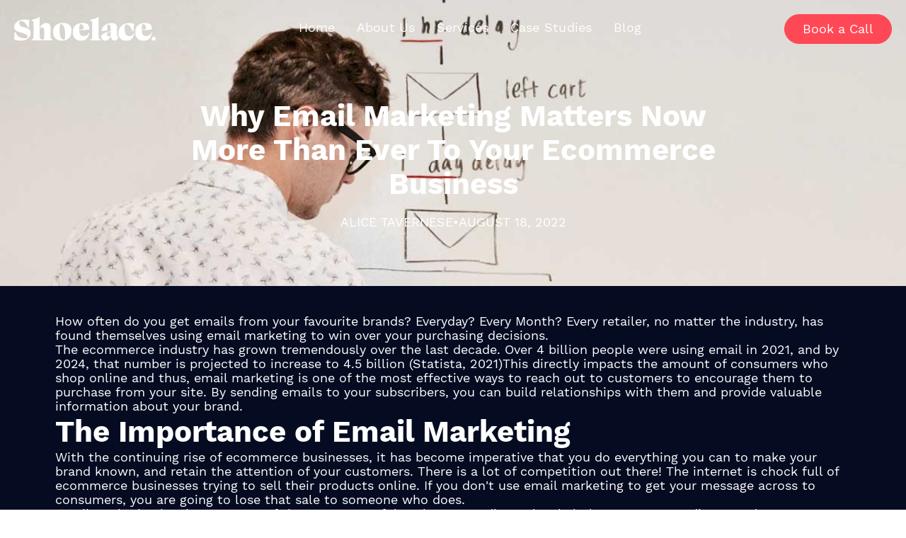

--- FILE ---
content_type: text/html; charset=utf-8
request_url: https://www.shoelace.com/blog/why-email-marketing-matters-now-more-than-ever-to-your-ecommerce-business
body_size: 17280
content:
<!DOCTYPE html><!-- This site was created in Webflow. https://webflow.com --><!-- Last Published: Wed Jan 14 2026 17:36:22 GMT+0000 (Coordinated Universal Time) --><html data-wf-domain="www.shoelace.com" data-wf-page="6170cbcb66a17c77705e6cff" data-wf-site="6170cbcb66a17ca81a5e6cc3" lang="en" data-wf-collection="6170cbcb66a17c757f5e6cd4" data-wf-item-slug="why-email-marketing-matters-now-more-than-ever-to-your-ecommerce-business"><head><meta charset="utf-8"/><title>Email marketing is an essential tool for growing your store</title><meta content="In this article we’ll cover everything you need to know about email marketing for ecommerce stores. You don&#x27;t have to be tech savvy to implement email marketing for your ecommerce business. We&#x27;ll show you how to set up your first email list and start sending emails right away." name="description"/><meta content="Email marketing is an essential tool for growing your store" property="og:title"/><meta content="In this article we’ll cover everything you need to know about email marketing for ecommerce stores. You don&#x27;t have to be tech savvy to implement email marketing for your ecommerce business. We&#x27;ll show you how to set up your first email list and start sending emails right away." property="og:description"/><meta content="https://cdn.prod.website-files.com/6170cbcb66a17c2dc75e6cd0/633b40d1f061075f57c0bbdc_why%20email%20marketing%20matters.png" property="og:image"/><meta content="Email marketing is an essential tool for growing your store" property="twitter:title"/><meta content="In this article we’ll cover everything you need to know about email marketing for ecommerce stores. You don&#x27;t have to be tech savvy to implement email marketing for your ecommerce business. We&#x27;ll show you how to set up your first email list and start sending emails right away." property="twitter:description"/><meta content="https://cdn.prod.website-files.com/6170cbcb66a17c2dc75e6cd0/633b40d1f061075f57c0bbdc_why%20email%20marketing%20matters.png" property="twitter:image"/><meta property="og:type" content="website"/><meta content="summary_large_image" name="twitter:card"/><meta content="width=device-width, initial-scale=1" name="viewport"/><meta content="Webflow" name="generator"/><link href="https://cdn.prod.website-files.com/6170cbcb66a17ca81a5e6cc3/css/shoelace-agency.webflow.shared.f3f764f21.css" rel="stylesheet" type="text/css" integrity="sha384-8/dk8h3KfndCd2sQAveFU10oK3ZVb8zXGk/anob7RiRD6jA7bcPcCAG/nbjucxYL" crossorigin="anonymous"/><link href="https://fonts.googleapis.com" rel="preconnect"/><link href="https://fonts.gstatic.com" rel="preconnect" crossorigin="anonymous"/><script src="https://ajax.googleapis.com/ajax/libs/webfont/1.6.26/webfont.js" type="text/javascript"></script><script type="text/javascript">WebFont.load({  google: {    families: ["Lato:100,100italic,300,300italic,400,400italic,700,700italic,900,900italic","Montserrat:100,100italic,200,200italic,300,300italic,400,400italic,500,500italic,600,600italic,700,700italic,800,800italic,900,900italic","Inter:300,regular,500,600,700,900"]  }});</script><script type="text/javascript">!function(o,c){var n=c.documentElement,t=" w-mod-";n.className+=t+"js",("ontouchstart"in o||o.DocumentTouch&&c instanceof DocumentTouch)&&(n.className+=t+"touch")}(window,document);</script><link href="https://cdn.prod.website-files.com/6170cbcb66a17ca81a5e6cc3/633750169d692632a866f9c6_SL-Favicon.png" rel="shortcut icon" type="image/x-icon"/><link href="https://cdn.prod.website-files.com/6170cbcb66a17ca81a5e6cc3/633750773162474fa8a2be05_SL-webclip.png" rel="apple-touch-icon"/><link href="https://shoelace.com/blog/why-email-marketing-matters-now-more-than-ever-to-your-ecommerce-business" rel="canonical"/><script async="" src="https://www.googletagmanager.com/gtag/js?id=UA-60684501-2"></script><script type="text/javascript">window.dataLayer = window.dataLayer || [];function gtag(){dataLayer.push(arguments);}gtag('js', new Date());gtag('config', 'UA-60684501-2', {'anonymize_ip': false});</script><script async="" src="https://www.googletagmanager.com/gtag/js?id=G-98DXHPTC6F"></script><script type="text/javascript">window.dataLayer = window.dataLayer || [];function gtag(){dataLayer.push(arguments);}gtag('set', 'developer_id.dZGVlNj', true);gtag('js', new Date());gtag('config', 'G-98DXHPTC6F');</script><script type="text/javascript">!function(f,b,e,v,n,t,s){if(f.fbq)return;n=f.fbq=function(){n.callMethod?n.callMethod.apply(n,arguments):n.queue.push(arguments)};if(!f._fbq)f._fbq=n;n.push=n;n.loaded=!0;n.version='2.0';n.agent='plwebflow';n.queue=[];t=b.createElement(e);t.async=!0;t.src=v;s=b.getElementsByTagName(e)[0];s.parentNode.insertBefore(t,s)}(window,document,'script','https://connect.facebook.net/en_US/fbevents.js');fbq('init', '557056124451758');fbq('track', 'PageView');</script><script type='text/javascript'>
  window.smartlook||(function(d) {
    var o=smartlook=function(){ o.api.push(arguments)},h=d.getElementsByTagName('head')[0];
    var c=d.createElement('script');o.api=new Array();c.async=true;c.type='text/javascript';
    c.charset='utf-8';c.src='https://web-sdk.smartlook.com/recorder.js';h.appendChild(c);
    })(document);
    smartlook('init', '98a1aa0b0919bee0b4bed861d33f7fe9f25b511f', { region: 'eu' });
</script>

<!-- Google Tag Manager -->
<script>(function(w,d,s,l,i){w[l]=w[l]||[];w[l].push({'gtm.start':
new Date().getTime(),event:'gtm.js'});var f=d.getElementsByTagName(s)[0],
j=d.createElement(s),dl=l!='dataLayer'?'&l='+l:'';j.async=true;j.src=
'https://www.googletagmanager.com/gtm.js?id='+i+dl;f.parentNode.insertBefore(j,f);
})(window,document,'script','dataLayer','GTM-TDC3X54');</script>
<!-- End Google Tag Manager -->
<script type="text/javascript">
  window.heap=window.heap||[],heap.load=function(e,t){window.heap.appid=e,window.heap.config=t=t||{};var r=document.createElement("script");r.type="text/javascript",r.async=!0,r.src="https://cdn.heapanalytics.com/js/heap-"+e+".js";var a=document.getElementsByTagName("script")[0];a.parentNode.insertBefore(r,a);for(var n=function(e){return function(){heap.push([e].concat(Array.prototype.slice.call(arguments,0)))}},p=["addEventProperties","addUserProperties","clearEventProperties","identify","resetIdentity","removeEventProperty","setEventProperties","track","unsetEventProperty"],o=0;o<p.length;o++)heap[p[o]]=n(p[o])};
  heap.load("3209143533");
</script>
<style>
* {
-webkit-font-smoothing: antialiased;
-moz-osx-font-smoothing: grayscale;
}
</style>
<!-- [Attributes by Finsweet] Powerful Rich Text -->
<script defer src="https://cdn.jsdelivr.net/npm/@finsweet/attributes-richtext@1/richtext.js"></script>

<!-- Twitter conversion tracking base code -->
<script>
!function(e,t,n,s,u,a){e.twq||(s=e.twq=function(){s.exe?s.exe.apply(s,arguments):s.queue.push(arguments);
},s.version='1.1',s.queue=[],u=t.createElement(n),u.async=!0,u.src='https://static.ads-twitter.com/uwt.js',
a=t.getElementsByTagName(n)[0],a.parentNode.insertBefore(u,a))}(window,document,'script');
twq('config','nuwc0');
</script>
<!-- End Twitter conversion tracking base code --><script src="https://cdn.prod.website-files.com/6170cbcb66a17ca81a5e6cc3%2F652d31f3dc22d7b4ee708e44%2F681b4e85ddf1e310c1eba794%2Fclarity_script-5.2.0.js" type="text/javascript"></script><script src="https://cdn.prod.website-files.com/6170cbcb66a17ca81a5e6cc3%2F66ba5a08efe71070f98dd10a%2F68dd275f1a70366ce74bb158%2Ftdc3x54-1.1.1.js" type="text/javascript"></script></head><body><div class="page-wrapper none"><div class="global-styles w-embed w-iframe"><!-- Google Tag Manager (noscript) -->
<noscript><iframe src="https://www.googletagmanager.com/ns.html?id=GTM-TDC3X54"
height="0" width="0" style="display:none;visibility:hidden"></iframe></noscript>
<!-- End Google Tag Manager (noscript) -->
<style>
/* Snippet gets rid of top margin on first element in any rich text*/
.w-richtext>:first-child {
	margin-top: 0;
}
/* Snippet gets rid of bottom margin on last element in any rich text*/
.w-richtext>:last-child, .w-richtext ol li:last-child, .w-richtext ul li:last-child {
    margin-bottom: 0;
}
/* Snippet makes all link elements listed below to inherit color from their parent */
a, 
.w-tab-link,
.w-nav-link,
.w-dropdown-btn,
.w-dropdown-toggle,
.w-dropdown-link
{
color: inherit;
}
/* Snippet allows you to add class of clickable-off and prevent all click and hover interaction with an element */
.clickable-off {
  pointer-events: none;
}
/* Snippet allows you to add class of clickable-on and enable all click and hover interaction with an element */
.clickable-on{
  pointer-events: auto;
}
/* Snippet allows you to add class of div-square which creates and maintains a 1:1 dimension of a div.*/
.div-square::after {
  content: "";
  display: block;
  padding-bottom: 100%;
}

/*Hide focus outline for main content element*/
    main:focus-visible {
    outline: -webkit-focus-ring-color auto 0px;
}

/* Make sure containers never lose their center alignment*/
.container-medium, .container-small, .container-large {
  margin-right: auto !important;
  margin-left: auto !important;
}

/*Reset selects, buttons, and links styles*/
.w-input, .w-select, a {
color: inherit;
text-decoration: inherit;
font-size: inherit;
}

/*Apply "..." After 3 lines of Text */
.text-style-3lines {
    display: -webkit-box;
    overflow: hidden;
    -webkit-line-clamp: 3;
    -webkit-box-orient: vertical;
}

/*Apply "..." After 2 lines of Text */
.text-style-2lines {
    display: -webkit-box;
    overflow: hidden;
    -webkit-line-clamp: 2;
    -webkit-box-orient: vertical;
}

/* Forces browser to follow the CSS style */
.form-input {
     -webkit-appearance: none;
}

/* Prevents social icons move on hover - Safari specific bug */
.social-icon { /* If name changes, this class needs to change too */
    -webkit-backface-visibility: hidden;
    -webkit-transform: translateZ(0) scale(1, 1);
}

</style></div><div data-collapse="medium" data-animation="default" data-duration="400" data-easing="ease" data-easing2="ease" role="banner" class="cr-navbar w-nav"><div class="navbar-container"><a href="/old-home-3" class="nav-logo new w-nav-brand"><img src="https://cdn.prod.website-files.com/6170cbcb66a17ca81a5e6cc3/63360214f108cae94ff855e3_SL-Main.svg" loading="lazy" alt=""/></a><nav role="navigation" class="nav-menu w-nav-menu"><a href="/old-home-3" class="nav-link">Home</a><div data-hover="true" data-delay="0" class="nav-dropdown w-dropdown"><div class="nav-link dropdown-toggle w-dropdown-toggle"><a href="/services-old" class="nav-link hide-tablet">Services</a><div class="nav1_icon w-icon-dropdown-toggle"></div><div class="nav-link hide show-tablet">Services</div></div><nav class="nav-dropdown-list w-dropdown-list"><div class="w-dyn-list"><div role="list" class="w-dyn-items"><div role="listitem" class="w-dyn-item"><a href="/services/paid-social-ads-agency" class="nav-link w-dropdown-link">Paid Social Ads</a></div><div role="listitem" class="w-dyn-item"><a href="/services/google-ads-agency" class="nav-link w-dropdown-link">Google Ads</a></div><div role="listitem" class="w-dyn-item"><a href="/services/email-marketing-agency" class="nav-link w-dropdown-link">Email Marketing</a></div></div></div></nav></div><a href="/case-studies-old" class="nav-link">Case Studies</a><a href="/blog-old" class="nav-link">Blog</a><a role="button" href="/connect-with-shoelace" class="btn-primary navigation w-button">Hire us 👋</a></nav><div class="menu-button w-nav-button"><div class="menu-icon w-embed"><svg width="1.25rem" height="1rem" viewBox="0 0 20 16" fill="none" xmlns="http://www.w3.org/2000/svg">
<path d="M19 7H1C0.447715 7 0 7.44772 0 8C0 8.55228 0.447715 9 1 9H19C19.5523 9 20 8.55228 20 8C20 7.44772 19.5523 7 19 7Z" fill="currentColor"/>
<path d="M19 0H7C6.44772 0 6 0.447715 6 1C6 1.55228 6.44772 2 7 2H19C19.5523 2 20 1.55228 20 1C20 0.447715 19.5523 0 19 0Z" fill="currentColor"/>
<path d="M19 14H11C10.4477 14 10 14.4477 10 15C10 15.5523 10.4477 16 11 16H19C19.5523 16 20 15.5523 20 15C20 14.4477 19.5523 14 19 14Z" fill="currentColor"/>
</svg></div></div></div></div><main class="main-wrapper"><section class="section hero-blog-post"><div class="section-content-wrapper blog-post-content"><a href="#" class="blog-title_category-link w-inline-block"><div class="w-dyn-bind-empty"></div></a><h1 class="cms-item-heading">Why Email Marketing Matters Now More Than Ever To Your Ecommerce Business </h1><div class="cms-docs-author margin-top-medium"><img src="https://cdn.prod.website-files.com/6170cbcb66a17c2dc75e6cd0/62ebee991cef285ba2f9cf6f_atavernese-photo%202.jpg" loading="lazy" alt="Alice Tavernese" sizes="100vw" srcset="https://cdn.prod.website-files.com/6170cbcb66a17c2dc75e6cd0/62ebee991cef285ba2f9cf6f_atavernese-photo%202-p-500.jpg 500w, https://cdn.prod.website-files.com/6170cbcb66a17c2dc75e6cd0/62ebee991cef285ba2f9cf6f_atavernese-photo%202-p-800.jpg 800w, https://cdn.prod.website-files.com/6170cbcb66a17c2dc75e6cd0/62ebee991cef285ba2f9cf6f_atavernese-photo%202.jpg 1000w" class="cms-docs-author_image"/><div class="flex-vertical-left"><div class="w-embed"><text>By Alice Tavernese</text></div><div class="w-condition-invisible w-embed"><text>By Alice Tavernese, </text></div><div>Aug 18, 2022</div></div></div><img src="https://cdn.prod.website-files.com/6170cbcb66a17c2dc75e6cd0/62fe700e9c344a41f2e1a365_EmailMarketing-BlogImage-01.jpg" loading="lazy" alt="Email Marketing" sizes="100vw" srcset="https://cdn.prod.website-files.com/6170cbcb66a17c2dc75e6cd0/62fe700e9c344a41f2e1a365_EmailMarketing-BlogImage-01-p-500.jpg 500w, https://cdn.prod.website-files.com/6170cbcb66a17c2dc75e6cd0/62fe700e9c344a41f2e1a365_EmailMarketing-BlogImage-01-p-800.jpg 800w, https://cdn.prod.website-files.com/6170cbcb66a17c2dc75e6cd0/62fe700e9c344a41f2e1a365_EmailMarketing-BlogImage-01.jpg 1200w" class="blog-header_image"/></div></section><section class="section padding-bottom-0px"><div class="section-content-wrapper blog-post-content"><div class="table-of-content-wrapper w-condition-invisible"><div class="table-of-contents-heading">In this post</div><div id="toc" class="toc"><a href="#" class="tocitem toc-h1 display-none w-inline-block"><div>Heading 1</div></a><a href="#" class="tocitem toc-h2 display-none w-inline-block"><div>Heading 2</div></a><a href="#" class="tocitem toc-h3 display-none w-inline-block"><div>Heading 3</div></a><a href="#" class="tocitem toc-h4 display-none w-inline-block"><div>Heading 4</div></a><a href="#" class="tocitem toc-h5 display-none w-inline-block"><div>Heading 5</div></a></div></div><div id="content" class="text-rich-text w-richtext"><p>How often do you get emails from your favourite brands? Everyday? Every Month? Every retailer, no matter the industry, has found themselves using email marketing to win over your purchasing decisions. </p><p>The ecommerce industry has grown tremendously over the last decade. Over 4 billion people were using email in 2021, and by 2024, that number is projected to increase to 4.5 billion (<a href="https://www.statista.com/topics/4295/e-mail-usage-in-the-united-states/#dossierKeyfigures" target="_blank">Statista, 2021</a>)This directly impacts the amount of consumers who shop online and thus, email marketing is one of the most effective ways to reach out to customers to encourage them to purchase from your site. By sending emails to your subscribers, you can build relationships with them and provide valuable information about your brand. </p><h2><strong>The Importance of Email Marketing</strong></h2><p>With the continuing rise of ecommerce businesses, it has become imperative that you do everything you can to make your brand known, and retain the attention of your customers. There is a lot of competition out there! The internet is chock full of ecommerce businesses trying to sell their products online. If you don&#x27;t use email marketing to get your message across to consumers, you are going to lose that sale to someone who does.</p><p>Email marketing has become one of the most powerful tools at your disposal to help leverage your audience and grow your business. Implementing a successful strategy will help you to land new customers by sending them offers and updates, while also helping to drive repeat customers back to your site. This cycle will help to capture attention and strengthen the relationships you have with your audience. </p><p>The best part is, there are many tools out there to help even a small business effectively reach their customers through email. Many of these platforms, such as <a href="https://www.klaviyo.com/" target="_blank">Klaviyo</a>, have pre-built templates for you to choose from if you need a place to start. Even if you lack a creative team, they make it very easy to start your journey into email marketing.</p><figure style="max-width:1200pxpx" class="w-richtext-align-fullwidth w-richtext-figure-type-image"><div><img src="https://cdn.prod.website-files.com/6170cbcb66a17c2dc75e6cd0/62fe7149f8ef6ac03d749149_EmailMarketing-BlogImage-02.jpg" loading="lazy" alt="Klaviyo Templates"/></div></figure><h2><strong>How to Build an Efficient Email List</strong></h2><p>For anyone new to email marketing, you may be thinking “How do I get customers to subscribe?”, or “How do I start building my email lists?”. List building can be done in a variety of ways such as putting a sign-up form on any of your website pages, creating a pop-up on your site, and even using your social media accounts to get users to input their email. </p><figure style="max-width:1200pxpx" class="w-richtext-align-fullwidth w-richtext-figure-type-image"><div><img src="https://cdn.prod.website-files.com/6170cbcb66a17c2dc75e6cd0/62fe71a129b11ff77f6c1d40_EmailMarketing-BlogImage-03.jpg" loading="lazy" alt="Website landing page pop-up"/></div></figure><p>Growing this list of customers will become imperative to your business, as these customers are now a part of your “owned media”. This means that you have explicit permission from the users to advertise your business directly to their inbox and this cannot change unless they manually unsubscribe. This list will never be affected by a change in algorithm or iOS update, things that have drastically changed the paid media space in the last few years. </p><h3>So what are the best ways to build this list?</h3><h4>1. Welcome Message &amp; Website Pop Ups</h4><figure class="w-richtext-align-center w-richtext-figure-type-image"><div><img src="https://cdn.prod.website-files.com/6170cbcb66a17c2dc75e6cd0/62fe722d4cb4d606a9f4d3bd_EmailMarketing-BlogImage-ListBuild-WelcomeMessage.jpg" loading="lazy" alt="Online store welcome message and pop-up"/></div></figure><p>Should the user find themselves on your site, invite them to join your mailing list via pop up. This is also a good opportunity to seal the deal by offering them a discount for signing up</p><h4>2. Checkout Sign-up Checkbox</h4><figure class="w-richtext-align-center w-richtext-figure-type-image"><div><img src="https://cdn.prod.website-files.com/6170cbcb66a17c2dc75e6cd0/62fe72876ba3c9dfa2d70405_EmailMarketing-BlogImage-ListBuild-Checkout.jpg" loading="lazy" alt="Checkout sign-up checkbox"/></div></figure><p>At checkout, always add a checkbox to ask the customer if they would like to be added to your mailing list. This particular client is a valuable lead as they have already made it to the checkout process and can possibly be a repeat customer if they are added to the list for you to contact again.</p><h4>3. Invite your customers to sign up for notifications</h4><figure class="w-richtext-align-center w-richtext-figure-type-image"><div><img src="https://cdn.prod.website-files.com/6170cbcb66a17c2dc75e6cd0/62fe72e1db6ee0f0983b419f_EmailMarketing-BlogImage-ListBuild-Notifications.jpg" loading="lazy" alt="Email notification sign-up"/></div></figure><p>Having a sale or pre-sale? Invite your customers to be the first to be notified about your upcoming sale or even have priority access to your sale before the general public.</p><h4>4. Have “Sign Up” buttons on all social accounts</h4><figure class="w-richtext-align-center w-richtext-figure-type-image"><div><img src="https://cdn.prod.website-files.com/6170cbcb66a17c2dc75e6cd0/62fe732af8ef6a11b2749d54_EmailMarketing-BlogImage-ListBuild-SignUp.jpg" loading="lazy" alt="Social account newsletter sign-up button"/></div></figure><p>This should be standard across all your social media channels, and could be as simple as asking your audience if they would like to be informed on a regular basis about your company.</p><h4>5. Lead form campaigns via Facebook or Google Ads</h4><figure class="w-richtext-align-center w-richtext-figure-type-image"><div><img src="https://cdn.prod.website-files.com/6170cbcb66a17c2dc75e6cd0/62fe7376dd8b192890fa8752_EmailMarketing-BlogImage-ListBuild-LeadGen.jpg" loading="lazy" alt="Lead form ad set up"/></div></figure><p>For the paid media enthusiasts, there is a dedicated campaign setting in both the Google and Facebook ad platforms that allows you to make the campaign goal “Lead Generating”. These campaigns are typically inexpensive and can generate great results!</p><h4>BONUS: Social Media Giveaways!</h4><figure class="w-richtext-align-center w-richtext-figure-type-image"><div><img src="https://cdn.prod.website-files.com/6170cbcb66a17c2dc75e6cd0/62fe73a049e974536fefa840_EmailMarketing-BlogImage-ListBuild-Social.jpg" loading="lazy" alt="Social media giveaways for email addresses"/></div></figure><p>By offering an incentive to your social audiences, such as a gift card to your store or a product from your site, you can gather a large amount of subscribers by first sending them to a landing page to sign up before they are able to enter your content. Just be wary of spam and scam accounts!</p><h2><strong>How to create a successful email campaign</strong></h2><p>So you have all these email addresses, now what’s the next step? Creating a successful email campaign will take hard work but you can be sure it will pay off in the long run.</p><figure style="max-width:1200pxpx" class="w-richtext-align-fullwidth w-richtext-figure-type-image"><div><img src="https://cdn.prod.website-files.com/6170cbcb66a17c2dc75e6cd0/62fe73f6c1e763900a3406f1_EmailMarketing-BlogImage-04.jpg" loading="lazy" alt="Email marketing structure"/></div></figure><p>To start there will be a lot of work to fully develop your strategy, but simply set aside some time on a regular basis to work on creating all these emails and soon enough the work will be done. Our email marketing partner Klaviyo has defined a well balanced <a href="https://www.klaviyo.com/wp-content/uploads/2022/06/email-marketing-tips-most-effective-email-marketing-strategy.png" target="_blank">4 step process</a>:<a href="https://www.klaviyo.com/wp-content/uploads/2022/06/email-marketing-tips-most-effective-email-marketing-strategy.png"> </a></p><ol role="list"><li><strong>Set up all vital email automations</strong> for the following: pre-purchase (welcome series, pop-ups, abandoned checkout, browse abandonment, and abandoned cart) and post-purchase (thank-you email and post purchase onboarding), as well as transactional emails (order confirmations).</li><li><strong>Scale</strong> by increasing your subscribers. This could include Lead Gen campaigns or social media contests in order to acquire more leads faster. </li><li><strong>Segment all </strong>your lists and send separate pre-purchase and post-purchase email flows<strong>‍</strong></li><li><strong>Optimize </strong>email subject lines, preview text, any call-to-action text (CTAs), landing pages, promotional emails, and even your creative for increased conversion rates.</li></ol><p>To help develop your strategy further you should also be thinking about the tools you’ll need in order to send and create your emails. There are many different platforms out there like Klaviyo, Mailchimp, &amp; Constant Contact (to name a few) that can help with collecting, sending and designing the emails. All of the mentioned platforms have templates that you can utilize to help get your message across with minimal design knowledge. That being said, the design of your emails should be a pivotal part of your strategy. The emails you send are a reflection of your brand and should cohesively integrate with the rest of your company.</p><figure class="w-richtext-align-fullwidth w-richtext-figure-type-image"><div><img src="https://cdn.prod.website-files.com/6170cbcb66a17c2dc75e6cd0/62fe748ee77b84f833d6063e_EmailMarketing-BlogImage-05.jpg" loading="lazy" alt="Test multiple devices"/></div></figure><p>Lastly, always be testing. Test subject lines, test copy (personalized vs general), and test creative (image vs gif vs minimal etc). With every email you send, you are not only speaking to your audience but you are also collecting valuable data from them. Whether or not they read the email or even open it is very important information. And by always testing you will eventually find trends among your audience which will in turn help to make your future emails more effective.</p><h3><strong>To Sum Up</strong></h3><ul role="list"><li>Ecommerce is on the rise (and slated to double over the next 4 years) which means you need to get eyes on your product in every possible way. If you’re not utilizing email marketing, your competitors are and will snatch your sales. </li><li>Website Pop Ups, Paid Lead Gen, &amp; Social Contests are some of the best ways to grow your email lists. </li><li>Creating a successful email campaign is difficult but rewarding, and always be testing!</li></ul><figure class="w-richtext-align-center w-richtext-figure-type-image"><div><img src="https://cdn.prod.website-files.com/6170cbcb66a17c2dc75e6cd0/62fe751f25a6fd97be3d0f54_EmailMarketing-TestingGif01.gif" loading="lazy" alt="Always test"/></div></figure><h2>Email marketing is an important tool for your online store</h2><p>Email marketing is one of the best ways to reach out to potential customers and build a solid foundational relationship with them. It is a great tool that on the outside can be daunting, but should not be overlooked when it comes to growing your sales and business. </p><p>There are many different facets of email marketing that can be explored and our email experts here at Shoelace are ready to help. <a href="https://shoelace.com/connect-with-shoelace" target="_blank">Get in touch</a> with us today to get started on growing your business with email marketing &amp; Shoelace! </p></div></div></section><section class="section"><div class="section-content-wrapper"><h2 class="margin-bottom-24px">Other Posts</h2><div class="w-dyn-list"><div role="list" class="grid-cms-items w-dyn-items"><div role="listitem" class="blog-cms-item w-dyn-item"><a href="/blog/meta-gem-update-organic-strategy" class="cms-card w-inline-block"><img src="https://cdn.prod.website-files.com/6170cbcb66a17c2dc75e6cd0/6941a1acc492abf6ecb1cd9f_unnamed.jpg" loading="lazy" alt="" sizes="100vw" srcset="https://cdn.prod.website-files.com/6170cbcb66a17c2dc75e6cd0/6941a1acc492abf6ecb1cd9f_unnamed-p-500.jpg 500w, https://cdn.prod.website-files.com/6170cbcb66a17c2dc75e6cd0/6941a1acc492abf6ecb1cd9f_unnamed-p-800.jpg 800w, https://cdn.prod.website-files.com/6170cbcb66a17c2dc75e6cd0/6941a1acc492abf6ecb1cd9f_unnamed.jpg 1024w" class="cms-card-image"/><h3 class="card-heading">Meta’s GEM Update: Your Organic Strategy is Now Your Paid Strategy</h3><p>Meta GEM: Why organic fuels paid ads.</p><div class="card-bottom-stretch"><div class="cms-docs-author card-author w-condition-invisible"><img src="" loading="lazy" alt="" class="cms-docs-author_image w-condition-invisible w-dyn-bind-empty"/><div class="flex-vertical-left"><div class="w-embed"><text></text></div><div>Dec 16, 2025</div></div></div></div><div class="btn-card display-none"><div class="flex-horizontal-center"><div>Read more</div><div class="read-more-icon w-embed"><svg width="100%" viewBox="0 0 17 8" fill="none" xmlns="http://www.w3.org/2000/svg">
<path fill-rule="evenodd" clip-rule="evenodd" d="M15.9648 5.06803L12.295 7.36166C11.2959 7.98608 10 7.26781 10 6.08966V4.79603H1C0.447715 4.79603 0 4.34832 0 3.79603C0 3.24375 0.447715 2.79603 1 2.79603H10V1.5024C10 0.32425 11.2959 -0.394014 12.295 0.230406L15.9648 2.52403C16.9048 3.11154 16.9048 4.48053 15.9648 5.06803Z" fill="currentColor"/>
</svg></div></div></div></a></div><div role="listitem" class="blog-cms-item w-dyn-item"><a href="/blog/how-shoelace-drove-record-bfcm-results-for-dtc-brands-in-2025" class="cms-card w-inline-block"><img src="https://cdn.prod.website-files.com/6170cbcb66a17c2dc75e6cd0/693988a0943bf46617371aaa_shopify-live-map-globe%20(1).webp" loading="lazy" alt="" sizes="100vw" srcset="https://cdn.prod.website-files.com/6170cbcb66a17c2dc75e6cd0/693988a0943bf46617371aaa_shopify-live-map-globe%20(1)-p-500.webp 500w, https://cdn.prod.website-files.com/6170cbcb66a17c2dc75e6cd0/693988a0943bf46617371aaa_shopify-live-map-globe%20(1)-p-800.webp 800w, https://cdn.prod.website-files.com/6170cbcb66a17c2dc75e6cd0/693988a0943bf46617371aaa_shopify-live-map-globe%20(1)-p-1080.webp 1080w, https://cdn.prod.website-files.com/6170cbcb66a17c2dc75e6cd0/693988a0943bf46617371aaa_shopify-live-map-globe%20(1)-p-1600.webp 1600w, https://cdn.prod.website-files.com/6170cbcb66a17c2dc75e6cd0/693988a0943bf46617371aaa_shopify-live-map-globe%20(1).webp 1848w" class="cms-card-image"/><h3 class="card-heading">How Shoelace Drove Record BFCM Results for DTC Brands in 2025</h3><p>How Shoelace helped DTC brands achieve standout, profitable BFCM 2025 results.</p><div class="card-bottom-stretch"><div class="cms-docs-author card-author w-condition-invisible"><img src="" loading="lazy" alt="" class="cms-docs-author_image w-condition-invisible w-dyn-bind-empty"/><div class="flex-vertical-left"><div class="w-embed"><text></text></div><div>Dec 10, 2025</div></div></div></div><div class="btn-card display-none"><div class="flex-horizontal-center"><div>Read more</div><div class="read-more-icon w-embed"><svg width="100%" viewBox="0 0 17 8" fill="none" xmlns="http://www.w3.org/2000/svg">
<path fill-rule="evenodd" clip-rule="evenodd" d="M15.9648 5.06803L12.295 7.36166C11.2959 7.98608 10 7.26781 10 6.08966V4.79603H1C0.447715 4.79603 0 4.34832 0 3.79603C0 3.24375 0.447715 2.79603 1 2.79603H10V1.5024C10 0.32425 11.2959 -0.394014 12.295 0.230406L15.9648 2.52403C16.9048 3.11154 16.9048 4.48053 15.9648 5.06803Z" fill="currentColor"/>
</svg></div></div></div></a></div><div role="listitem" class="blog-cms-item w-dyn-item"><a href="/blog/9-questions-to-ask-your-growth-marketing-agency" class="cms-card w-inline-block"><img src="https://cdn.prod.website-files.com/6170cbcb66a17c2dc75e6cd0/690d07b5d0870e4ea5025cbd_ChatGPT%20Image%20Nov%206%2C%202025%2C%2003_39_34%20PM.png" loading="lazy" alt="" sizes="100vw" srcset="https://cdn.prod.website-files.com/6170cbcb66a17c2dc75e6cd0/690d07b5d0870e4ea5025cbd_ChatGPT%20Image%20Nov%206%2C%202025%2C%2003_39_34%20PM-p-500.png 500w, https://cdn.prod.website-files.com/6170cbcb66a17c2dc75e6cd0/690d07b5d0870e4ea5025cbd_ChatGPT%20Image%20Nov%206%2C%202025%2C%2003_39_34%20PM-p-800.png 800w, https://cdn.prod.website-files.com/6170cbcb66a17c2dc75e6cd0/690d07b5d0870e4ea5025cbd_ChatGPT%20Image%20Nov%206%2C%202025%2C%2003_39_34%20PM.png 1024w" class="cms-card-image"/><h3 class="card-heading">9 Questions to Ask Your Growth Marketing Agency</h3><p>Ask these 9 questions before signing with any agency. Learn how to choose a partner that understands profit, strategy, and creative.</p><div class="card-bottom-stretch"><div class="cms-docs-author card-author w-condition-invisible"><img src="" loading="lazy" alt="" class="cms-docs-author_image w-condition-invisible w-dyn-bind-empty"/><div class="flex-vertical-left"><div class="w-embed"><text></text></div><div>Nov 6, 2025</div></div></div></div><div class="btn-card display-none"><div class="flex-horizontal-center"><div>Read more</div><div class="read-more-icon w-embed"><svg width="100%" viewBox="0 0 17 8" fill="none" xmlns="http://www.w3.org/2000/svg">
<path fill-rule="evenodd" clip-rule="evenodd" d="M15.9648 5.06803L12.295 7.36166C11.2959 7.98608 10 7.26781 10 6.08966V4.79603H1C0.447715 4.79603 0 4.34832 0 3.79603C0 3.24375 0.447715 2.79603 1 2.79603H10V1.5024C10 0.32425 11.2959 -0.394014 12.295 0.230406L15.9648 2.52403C16.9048 3.11154 16.9048 4.48053 15.9648 5.06803Z" fill="currentColor"/>
</svg></div></div></div></a></div></div></div></div></section></main><section class="section bg-lightgrey"><div class="section-content-wrapper flex-vertical-center"><div class="content-center"><h2>Let&#x27;s get growing</h2><p class="subheading">We’re looking to partner with brands that understand that true growth takes time and a strong foundation. We’ll help you build that foundation, and use it to grow your business. You won’t <em>always</em> love what we have to say, but <span class="text-underline">you’ll love the end results.</span></p><a href="/connect-with-shoelace" role="button" class="btn-primary w-button">Connect with Shoelace 👋</a><img src="https://cdn.prod.website-files.com/6170cbcb66a17ca81a5e6cc3/61f20c0f593bf0aa50febfd8_partner-logos.png" loading="lazy" sizes="100vw" srcset="https://cdn.prod.website-files.com/6170cbcb66a17ca81a5e6cc3/61f20c0f593bf0aa50febfd8_partner-logos-p-500.png 500w, https://cdn.prod.website-files.com/6170cbcb66a17ca81a5e6cc3/61f20c0f593bf0aa50febfd8_partner-logos-p-800.png 800w, https://cdn.prod.website-files.com/6170cbcb66a17ca81a5e6cc3/61f20c0f593bf0aa50febfd8_partner-logos-p-1080.png 1080w, https://cdn.prod.website-files.com/6170cbcb66a17ca81a5e6cc3/61f20c0f593bf0aa50febfd8_partner-logos.png 1909w" alt="" class="service-logos desktop"/><img src="https://cdn.prod.website-files.com/6170cbcb66a17ca81a5e6cc3/61f20cb323fa1b5da6c1e5f4_partner-logos-mobile.png" loading="lazy" sizes="100vw" srcset="https://cdn.prod.website-files.com/6170cbcb66a17ca81a5e6cc3/61f20cb323fa1b5da6c1e5f4_partner-logos-mobile-p-500.png 500w, https://cdn.prod.website-files.com/6170cbcb66a17ca81a5e6cc3/61f20cb323fa1b5da6c1e5f4_partner-logos-mobile.png 1016w" alt="" class="service-logos mobile"/></div></div></section><footer class="section footer"><div class="section-content-wrapper"><div class="footer-grid"><div id="w-node-edb76e44-c495-5cc1-9b06-75ac33569212-3356920f" class="footer-column-left"><a href="/old-home-3" class="nav-logo w-nav-brand"><img src="https://cdn.prod.website-files.com/6170cbcb66a17ca81a5e6cc3/63360256593bea519aee8c7b_SL-PureWhite.svg" loading="lazy" alt=""/></a><p class="subheading">We create, manage, and optimize paid advertising and email campaigns.</p><div class="button-container"><div class="button-wrapper"><a href="/connect-with-shoelace" role="button" class="btn-secondary w-button">Hire us 👋</a></div><div class="button-wrapper"><a href="https://my.shoelace.com/" role="button" class="btn-outline outline-white w-button">Login</a></div></div></div><div class="footer-column"><a href="/services-old" class="nav-link footer">Services</a><div class="width-full w-dyn-list"><div role="list" class="w-dyn-items"><div role="listitem" class="w-dyn-item"><a href="/services/paid-social-ads-agency" class="nav-link footer small">Paid Social Ads</a></div><div role="listitem" class="w-dyn-item"><a href="/services/google-ads-agency" class="nav-link footer small">Google Ads</a></div><div role="listitem" class="w-dyn-item"><a href="/services/email-marketing-agency" class="nav-link footer small">Email Marketing</a></div></div></div></div><div class="footer-column"><a href="/case-studies-old" class="nav-link footer">Case Studies</a><a href="/blog-old" class="nav-link footer">Blog</a></div><div class="footer-column"><a href="https://secure.collage.co/jobs/shoelace" target="_blank" class="nav-link footer">Careers</a><a href="/help" class="nav-link footer">Help</a><a href="/privacy-policy" class="nav-link footer">Privacy Policy</a><a href="/terms-of-service" class="nav-link footer">Terms of Service</a></div></div><div class="line-divider hide-tablet"></div><div class="footer_bottom-wrapper"><div class="w-layout-grid footer_legal-wrapper"><div class="footer_credit-text">© 2024 Shoelace, Inc. All rights reserved.</div></div><div class="w-layout-grid footer_socials-wrapper"><a aria-label="LinkedIn" href="https://www.linkedin.com/company/shoelace" target="_blank" class="footer_social-link w-inline-block"><div class="social-icon w-embed"><svg width="100%" height="100%" viewBox="0 0 24 25" fill="none" xmlns="http://www.w3.org/2000/svg">
<path d="M22.2234 0.827148H1.77187C0.792187 0.827148 0 1.60059 0 2.55684V23.0928C0 24.049 0.792187 24.8271 1.77187 24.8271H22.2234C23.2031 24.8271 24 24.049 24 23.0975V2.55684C24 1.60059 23.2031 0.827148 22.2234 0.827148ZM7.12031 21.2787H3.55781V9.82246H7.12031V21.2787ZM5.33906 8.26152C4.19531 8.26152 3.27188 7.33809 3.27188 6.19902C3.27188 5.05996 4.19531 4.13652 5.33906 4.13652C6.47813 4.13652 7.40156 5.05996 7.40156 6.19902C7.40156 7.3334 6.47813 8.26152 5.33906 8.26152ZM20.4516 21.2787H16.8937V15.71C16.8937 14.3834 16.8703 12.6725 15.0422 12.6725C13.1906 12.6725 12.9094 14.1209 12.9094 15.6162V21.2787H9.35625V9.82246H12.7687V11.3881H12.8156C13.2891 10.4881 14.4516 9.53652 16.1813 9.53652C19.7859 9.53652 20.4516 11.9084 20.4516 14.9928V21.2787Z" fill="CurrentColor"/>
</svg></div></a><a aria-label="Instagram" href="https://www.instagram.com/tryshoelace" target="_blank" class="footer_social-link w-inline-block"><div class="social-icon w-embed"><svg width="100%" height="100%" viewBox="0 0 24 25" fill="none" xmlns="http://www.w3.org/2000/svg">
<path d="M1.77 0.827148C0.789923 0.827148 0 1.5972 0 2.55715V23.0971C0 24.0471 0.769533 24.8271 1.77 24.8271H22.22C23.2 24.8271 24 24.0471 24 23.0971V2.55715C24 1.5971 23.2 0.827148 22.22 0.827148H1.77ZM19 4.82715C19.552 4.82715 20 5.27515 20 5.82715C20 6.37915 19.552 6.82715 19 6.82715C18.448 6.82715 18 6.37915 18 5.82715C18 5.27515 18.448 4.82715 19 4.82715ZM12 6.82715C15.309 6.82715 18 9.51815 18 12.8271C18 16.1361 15.309 18.8271 12 18.8271C8.691 18.8271 6 16.1361 6 12.8271C6 9.51815 8.691 6.82715 12 6.82715ZM12 8.82715C10.9391 8.82715 9.92172 9.24858 9.17157 9.99872C8.42143 10.7489 8 11.7663 8 12.8271C8 13.888 8.42143 14.9054 9.17157 15.6556C9.92172 16.4057 10.9391 16.8271 12 16.8271C13.0609 16.8271 14.0783 16.4057 14.8284 15.6556C15.5786 14.9054 16 13.888 16 12.8271C16 11.7663 15.5786 10.7489 14.8284 9.99872C14.0783 9.24858 13.0609 8.82715 12 8.82715Z" fill="CurrentColor"/>
</svg></div></a><a aria-label="Facebook" href="https://www.facebook.com/tryshoelace" target="_blank" class="footer_social-link w-inline-block"><div class="social-icon w-embed"><svg width="100%" height="100%" viewBox="0 0 24 25" fill="none" xmlns="http://www.w3.org/2000/svg">
<path d="M24 12.8271C24 6.19973 18.6274 0.827148 12 0.827148C5.37258 0.827148 0 6.19973 0 12.8271C0 18.8166 4.3882 23.7811 10.125 24.6814V16.2959H7.07812V12.8271H10.125V10.1834C10.125 7.1759 11.9166 5.51465 14.6576 5.51465C15.9701 5.51465 17.3438 5.74902 17.3438 5.74902V8.70215H15.8306C14.34 8.70215 13.875 9.62723 13.875 10.5771V12.8271H17.2031L16.6711 16.2959H13.875V24.6814C19.6118 23.7811 24 18.8166 24 12.8271Z" fill="CurrentColor"/>
</svg></div></a><a aria-label="Twitter" href="https://twitter.com/shoelace" target="_blank" class="footer_social-link w-inline-block"><div class="social-icon w-embed"><svg width="24" height="20" viewBox="0 0 24 20" fill="none" xmlns="http://www.w3.org/2000/svg">
<path d="M7.55016 19.7497C16.6045 19.7497 21.5583 12.2465 21.5583 5.74162C21.5583 5.53068 21.5536 5.31505 21.5442 5.10412C22.5079 4.40722 23.3395 3.54401 24 2.55505C23.1025 2.95436 22.1496 3.21514 21.1739 3.32849C22.2013 2.71266 22.9705 1.74523 23.3391 0.605523C22.3726 1.17831 21.3156 1.58237 20.2134 1.80037C19.4708 1.01132 18.489 0.488872 17.4197 0.313807C16.3504 0.138742 15.2532 0.320806 14.2977 0.831852C13.3423 1.3429 12.5818 2.15446 12.1338 3.14107C11.6859 4.12767 11.5754 5.23437 11.8195 6.29005C9.86249 6.19185 7.94794 5.68346 6.19998 4.79785C4.45203 3.91225 2.90969 2.66919 1.67297 1.14927C1.0444 2.233 0.852057 3.5154 1.13503 4.73585C1.418 5.95629 2.15506 7.0232 3.19641 7.71974C2.41463 7.69492 1.64998 7.48444 0.965625 7.10568V7.16662C0.964925 8.30391 1.3581 9.40634 2.07831 10.2865C2.79852 11.1667 3.80132 11.7703 4.91625 11.9947C4.19206 12.1929 3.43198 12.2218 2.69484 12.0791C3.00945 13.0572 3.62157 13.9126 4.44577 14.5261C5.26997 15.1395 6.26512 15.4804 7.29234 15.501C5.54842 16.8709 3.39417 17.6139 1.17656 17.6104C0.783287 17.6098 0.390399 17.5857 0 17.5382C2.25286 18.9835 4.87353 19.7511 7.55016 19.7497Z" fill="CurrentColor"/>
</svg></div></a></div></div></div><div class="w-embed w-script"><!-- Quantcast Tag -->
<script type="text/javascript">
window._qevents = window._qevents || [];
(function() {
var elem = document.createElement('script');
elem.src = (document.location.protocol == "https:" ? "https://secure" : "http://edge") + ".quantserve.com/quant.js";
elem.async = true;
elem.type = "text/javascript";
var scpt = document.getElementsByTagName('script')[0];
scpt.parentNode.insertBefore(elem, scpt);
})();
window._qevents.push({
qacct:"p-TBtwedUQp29R0",
uid:"__INSERT_EMAIL_HERE__"
});
</script>
<noscript>
<div style="display:none;">
<img src="//pixel.quantserve.com/pixel/p-TBtwedUQp29R0.gif" border="0" height="1" width="1" alt="Quantcast"/>
</div>
</noscript>
<!-- End Quantcast tag --></div></footer></div><div class="page-wrapper"><div data-w-id="7c90c065-5ecd-a9b9-940c-c7724f01179c" class="navbar-no-shadow"><div data-w-id="7c90c065-5ecd-a9b9-940c-c7724f01179d" data-animation="default" data-collapse="medium" data-duration="400" data-easing="ease" data-easing2="ease" role="banner" class="navbar-no-shadow-container w-nav"><div class="container-regular"><div class="navbar-wrapper"><a href="/" class="navbar-brand mobile-off w-nav-brand"><img src="https://cdn.prod.website-files.com/6170cbcb66a17ca81a5e6cc3/63360256593bea519aee8c7b_SL-PureWhite.svg" loading="lazy" alt="" class="nav-logo"/></a><a href="/contact-us" class="nav-btn desktop-off w-inline-block"><div class="nav-btn-text">Book a Call</div></a><nav role="navigation" class="nav-menu-wrapper w-nav-menu"><ul role="list" class="nav-menu-new w-list-unstyled"><li class="home-link-none"><a href="/" class="nav-link-new white">Home</a></li><li><a href="/about-us" class="nav-link-new white">About Us</a></li><li><a href="/service" class="nav-link-new white">Services</a></li><li><a href="/case-studies" class="nav-link-new white">Case Studies</a></li><li><a href="/blog" class="nav-link-new white">Blog</a></li><li><a href="/contact-us" class="nav-link-new white desktop-off">Contact Us</a></li></ul></nav><div class="nav-btn-wrapper"><a href="/contact-us" class="nav-btn mobile-off w-inline-block"><div class="nav-btn-text">Book a Call</div></a><a href="/" class="navbar-brand desktop-off w-nav-brand"><img src="https://cdn.prod.website-files.com/6170cbcb66a17ca81a5e6cc3/63360256593bea519aee8c7b_SL-PureWhite.svg" loading="lazy" alt="" class="nav-logo"/></a><div class="menu-button-2 w-nav-button"><div data-is-ix2-target="1" class="lottie-animation" data-w-id="e8cd1e45-20e7-5eea-c936-f2d6ce437d4e" data-animation-type="lottie" data-src="https://cdn.prod.website-files.com/6170cbcb66a17ca81a5e6cc3/68ce2966d24f99e9089bb396_Animation%20-%201748943543333%20(3).json" data-loop="0" data-direction="1" data-autoplay="0" data-renderer="svg" data-default-duration="0" data-duration="2"></div></div></div></div></div></div></div><section style="background-image:url(&quot;https://cdn.prod.website-files.com/6170cbcb66a17c2dc75e6cd0/62fe700e9c344a41f2e1a365_EmailMarketing-BlogImage-01.jpg&quot;)" class="blog-details-hero-section"><div class="blog-details-hero-overlay"></div><div class="container"><div class="blog-details-hero-section-wrapper"><h2 class="blog-details-title">Why Email Marketing Matters Now More Than Ever To Your Ecommerce Business </h2><div class="blog-card-date-text-wrapper"><div class="blog-card-date-text">Alice Tavernese</div><div class="blog-card-date-text">•</div><div class="blog-card-date-text">August 18, 2022</div></div></div></div></section><section class="blog-details-section"><div class="container"><div class="blog-details-section-wrapper"><div class="blog-details-content-wrapper"><div class="blog-details-main-text w-richtext"><p>How often do you get emails from your favourite brands? Everyday? Every Month? Every retailer, no matter the industry, has found themselves using email marketing to win over your purchasing decisions. </p><p>The ecommerce industry has grown tremendously over the last decade. Over 4 billion people were using email in 2021, and by 2024, that number is projected to increase to 4.5 billion (<a href="https://www.statista.com/topics/4295/e-mail-usage-in-the-united-states/#dossierKeyfigures" target="_blank">Statista, 2021</a>)This directly impacts the amount of consumers who shop online and thus, email marketing is one of the most effective ways to reach out to customers to encourage them to purchase from your site. By sending emails to your subscribers, you can build relationships with them and provide valuable information about your brand. </p><h2><strong>The Importance of Email Marketing</strong></h2><p>With the continuing rise of ecommerce businesses, it has become imperative that you do everything you can to make your brand known, and retain the attention of your customers. There is a lot of competition out there! The internet is chock full of ecommerce businesses trying to sell their products online. If you don&#x27;t use email marketing to get your message across to consumers, you are going to lose that sale to someone who does.</p><p>Email marketing has become one of the most powerful tools at your disposal to help leverage your audience and grow your business. Implementing a successful strategy will help you to land new customers by sending them offers and updates, while also helping to drive repeat customers back to your site. This cycle will help to capture attention and strengthen the relationships you have with your audience. </p><p>The best part is, there are many tools out there to help even a small business effectively reach their customers through email. Many of these platforms, such as <a href="https://www.klaviyo.com/" target="_blank">Klaviyo</a>, have pre-built templates for you to choose from if you need a place to start. Even if you lack a creative team, they make it very easy to start your journey into email marketing.</p><figure style="max-width:1200pxpx" class="w-richtext-align-fullwidth w-richtext-figure-type-image"><div><img src="https://cdn.prod.website-files.com/6170cbcb66a17c2dc75e6cd0/62fe7149f8ef6ac03d749149_EmailMarketing-BlogImage-02.jpg" loading="lazy" alt="Klaviyo Templates"/></div></figure><h2><strong>How to Build an Efficient Email List</strong></h2><p>For anyone new to email marketing, you may be thinking “How do I get customers to subscribe?”, or “How do I start building my email lists?”. List building can be done in a variety of ways such as putting a sign-up form on any of your website pages, creating a pop-up on your site, and even using your social media accounts to get users to input their email. </p><figure style="max-width:1200pxpx" class="w-richtext-align-fullwidth w-richtext-figure-type-image"><div><img src="https://cdn.prod.website-files.com/6170cbcb66a17c2dc75e6cd0/62fe71a129b11ff77f6c1d40_EmailMarketing-BlogImage-03.jpg" loading="lazy" alt="Website landing page pop-up"/></div></figure><p>Growing this list of customers will become imperative to your business, as these customers are now a part of your “owned media”. This means that you have explicit permission from the users to advertise your business directly to their inbox and this cannot change unless they manually unsubscribe. This list will never be affected by a change in algorithm or iOS update, things that have drastically changed the paid media space in the last few years. </p><h3>So what are the best ways to build this list?</h3><h4>1. Welcome Message &amp; Website Pop Ups</h4><figure class="w-richtext-align-center w-richtext-figure-type-image"><div><img src="https://cdn.prod.website-files.com/6170cbcb66a17c2dc75e6cd0/62fe722d4cb4d606a9f4d3bd_EmailMarketing-BlogImage-ListBuild-WelcomeMessage.jpg" loading="lazy" alt="Online store welcome message and pop-up"/></div></figure><p>Should the user find themselves on your site, invite them to join your mailing list via pop up. This is also a good opportunity to seal the deal by offering them a discount for signing up</p><h4>2. Checkout Sign-up Checkbox</h4><figure class="w-richtext-align-center w-richtext-figure-type-image"><div><img src="https://cdn.prod.website-files.com/6170cbcb66a17c2dc75e6cd0/62fe72876ba3c9dfa2d70405_EmailMarketing-BlogImage-ListBuild-Checkout.jpg" loading="lazy" alt="Checkout sign-up checkbox"/></div></figure><p>At checkout, always add a checkbox to ask the customer if they would like to be added to your mailing list. This particular client is a valuable lead as they have already made it to the checkout process and can possibly be a repeat customer if they are added to the list for you to contact again.</p><h4>3. Invite your customers to sign up for notifications</h4><figure class="w-richtext-align-center w-richtext-figure-type-image"><div><img src="https://cdn.prod.website-files.com/6170cbcb66a17c2dc75e6cd0/62fe72e1db6ee0f0983b419f_EmailMarketing-BlogImage-ListBuild-Notifications.jpg" loading="lazy" alt="Email notification sign-up"/></div></figure><p>Having a sale or pre-sale? Invite your customers to be the first to be notified about your upcoming sale or even have priority access to your sale before the general public.</p><h4>4. Have “Sign Up” buttons on all social accounts</h4><figure class="w-richtext-align-center w-richtext-figure-type-image"><div><img src="https://cdn.prod.website-files.com/6170cbcb66a17c2dc75e6cd0/62fe732af8ef6a11b2749d54_EmailMarketing-BlogImage-ListBuild-SignUp.jpg" loading="lazy" alt="Social account newsletter sign-up button"/></div></figure><p>This should be standard across all your social media channels, and could be as simple as asking your audience if they would like to be informed on a regular basis about your company.</p><h4>5. Lead form campaigns via Facebook or Google Ads</h4><figure class="w-richtext-align-center w-richtext-figure-type-image"><div><img src="https://cdn.prod.website-files.com/6170cbcb66a17c2dc75e6cd0/62fe7376dd8b192890fa8752_EmailMarketing-BlogImage-ListBuild-LeadGen.jpg" loading="lazy" alt="Lead form ad set up"/></div></figure><p>For the paid media enthusiasts, there is a dedicated campaign setting in both the Google and Facebook ad platforms that allows you to make the campaign goal “Lead Generating”. These campaigns are typically inexpensive and can generate great results!</p><h4>BONUS: Social Media Giveaways!</h4><figure class="w-richtext-align-center w-richtext-figure-type-image"><div><img src="https://cdn.prod.website-files.com/6170cbcb66a17c2dc75e6cd0/62fe73a049e974536fefa840_EmailMarketing-BlogImage-ListBuild-Social.jpg" loading="lazy" alt="Social media giveaways for email addresses"/></div></figure><p>By offering an incentive to your social audiences, such as a gift card to your store or a product from your site, you can gather a large amount of subscribers by first sending them to a landing page to sign up before they are able to enter your content. Just be wary of spam and scam accounts!</p><h2><strong>How to create a successful email campaign</strong></h2><p>So you have all these email addresses, now what’s the next step? Creating a successful email campaign will take hard work but you can be sure it will pay off in the long run.</p><figure style="max-width:1200pxpx" class="w-richtext-align-fullwidth w-richtext-figure-type-image"><div><img src="https://cdn.prod.website-files.com/6170cbcb66a17c2dc75e6cd0/62fe73f6c1e763900a3406f1_EmailMarketing-BlogImage-04.jpg" loading="lazy" alt="Email marketing structure"/></div></figure><p>To start there will be a lot of work to fully develop your strategy, but simply set aside some time on a regular basis to work on creating all these emails and soon enough the work will be done. Our email marketing partner Klaviyo has defined a well balanced <a href="https://www.klaviyo.com/wp-content/uploads/2022/06/email-marketing-tips-most-effective-email-marketing-strategy.png" target="_blank">4 step process</a>:<a href="https://www.klaviyo.com/wp-content/uploads/2022/06/email-marketing-tips-most-effective-email-marketing-strategy.png"> </a></p><ol role="list"><li><strong>Set up all vital email automations</strong> for the following: pre-purchase (welcome series, pop-ups, abandoned checkout, browse abandonment, and abandoned cart) and post-purchase (thank-you email and post purchase onboarding), as well as transactional emails (order confirmations).</li><li><strong>Scale</strong> by increasing your subscribers. This could include Lead Gen campaigns or social media contests in order to acquire more leads faster. </li><li><strong>Segment all </strong>your lists and send separate pre-purchase and post-purchase email flows<strong>‍</strong></li><li><strong>Optimize </strong>email subject lines, preview text, any call-to-action text (CTAs), landing pages, promotional emails, and even your creative for increased conversion rates.</li></ol><p>To help develop your strategy further you should also be thinking about the tools you’ll need in order to send and create your emails. There are many different platforms out there like Klaviyo, Mailchimp, &amp; Constant Contact (to name a few) that can help with collecting, sending and designing the emails. All of the mentioned platforms have templates that you can utilize to help get your message across with minimal design knowledge. That being said, the design of your emails should be a pivotal part of your strategy. The emails you send are a reflection of your brand and should cohesively integrate with the rest of your company.</p><figure class="w-richtext-align-fullwidth w-richtext-figure-type-image"><div><img src="https://cdn.prod.website-files.com/6170cbcb66a17c2dc75e6cd0/62fe748ee77b84f833d6063e_EmailMarketing-BlogImage-05.jpg" loading="lazy" alt="Test multiple devices"/></div></figure><p>Lastly, always be testing. Test subject lines, test copy (personalized vs general), and test creative (image vs gif vs minimal etc). With every email you send, you are not only speaking to your audience but you are also collecting valuable data from them. Whether or not they read the email or even open it is very important information. And by always testing you will eventually find trends among your audience which will in turn help to make your future emails more effective.</p><h3><strong>To Sum Up</strong></h3><ul role="list"><li>Ecommerce is on the rise (and slated to double over the next 4 years) which means you need to get eyes on your product in every possible way. If you’re not utilizing email marketing, your competitors are and will snatch your sales. </li><li>Website Pop Ups, Paid Lead Gen, &amp; Social Contests are some of the best ways to grow your email lists. </li><li>Creating a successful email campaign is difficult but rewarding, and always be testing!</li></ul><figure class="w-richtext-align-center w-richtext-figure-type-image"><div><img src="https://cdn.prod.website-files.com/6170cbcb66a17c2dc75e6cd0/62fe751f25a6fd97be3d0f54_EmailMarketing-TestingGif01.gif" loading="lazy" alt="Always test"/></div></figure><h2>Email marketing is an important tool for your online store</h2><p>Email marketing is one of the best ways to reach out to potential customers and build a solid foundational relationship with them. It is a great tool that on the outside can be daunting, but should not be overlooked when it comes to growing your sales and business. </p><p>There are many different facets of email marketing that can be explored and our email experts here at Shoelace are ready to help. <a href="https://shoelace.com/connect-with-shoelace" target="_blank">Get in touch</a> with us today to get started on growing your business with email marketing &amp; Shoelace! </p></div></div><div class="blog-details-card-wrapper none"><div class="blog-details-collection-list-wrapper w-dyn-list"><div role="list" class="blog-details-collection-list w-dyn-items"><div role="listitem" class="blog-details-collection-item w-dyn-item"><a data-w-id="75a87287-e9f5-df57-da68-2b1da17d4b2a" href="/blog/meta-gem-update-organic-strategy" class="blog-single-card-wrapper w-inline-block"><div class="blog-card-image-wrapper"><img src="https://cdn.prod.website-files.com/6170cbcb66a17c2dc75e6cd0/6941a1acc492abf6ecb1cd9f_unnamed.jpg" loading="lazy" alt="" sizes="100vw" srcset="https://cdn.prod.website-files.com/6170cbcb66a17c2dc75e6cd0/6941a1acc492abf6ecb1cd9f_unnamed-p-500.jpg 500w, https://cdn.prod.website-files.com/6170cbcb66a17c2dc75e6cd0/6941a1acc492abf6ecb1cd9f_unnamed-p-800.jpg 800w, https://cdn.prod.website-files.com/6170cbcb66a17c2dc75e6cd0/6941a1acc492abf6ecb1cd9f_unnamed.jpg 1024w" class="blog-card-image"/></div><div class="blog-card-content-wrapper blog-details"><h4 class="blog-card-title">Meta’s GEM Update: Your Organic Strategy is Now Your Paid Strategy</h4><div class="blog-card-icon-content-wrapper"><div class="blog-card-main-content"><p class="blog-card-description">Meta GEM: Why organic fuels paid ads.</p><div class="blog-card-date-text-wrapper"><div class="blog-card-date-text w-dyn-bind-empty"></div><div class="blog-card-date-text">•</div><div class="blog-card-date-text">December 16, 2025</div></div></div><div class="clog-card-icon-wrapper"><img src="https://cdn.prod.website-files.com/6170cbcb66a17ca81a5e6cc3/68ce63f21f0bf41568cebe1c_icons8-arrow-96.png" loading="lazy" alt="" class="clog-card-icon hover-out"/><img src="https://cdn.prod.website-files.com/6170cbcb66a17ca81a5e6cc3/68c650aa31719af3c7bf37f9_icons8-right-96.png" loading="lazy" alt="" class="clog-card-icon hover"/></div></div></div></a></div><div role="listitem" class="blog-details-collection-item w-dyn-item"><a data-w-id="75a87287-e9f5-df57-da68-2b1da17d4b2a" href="/blog/how-shoelace-drove-record-bfcm-results-for-dtc-brands-in-2025" class="blog-single-card-wrapper w-inline-block"><div class="blog-card-image-wrapper"><img src="https://cdn.prod.website-files.com/6170cbcb66a17c2dc75e6cd0/693988a0943bf46617371aaa_shopify-live-map-globe%20(1).webp" loading="lazy" alt="" sizes="100vw" srcset="https://cdn.prod.website-files.com/6170cbcb66a17c2dc75e6cd0/693988a0943bf46617371aaa_shopify-live-map-globe%20(1)-p-500.webp 500w, https://cdn.prod.website-files.com/6170cbcb66a17c2dc75e6cd0/693988a0943bf46617371aaa_shopify-live-map-globe%20(1)-p-800.webp 800w, https://cdn.prod.website-files.com/6170cbcb66a17c2dc75e6cd0/693988a0943bf46617371aaa_shopify-live-map-globe%20(1)-p-1080.webp 1080w, https://cdn.prod.website-files.com/6170cbcb66a17c2dc75e6cd0/693988a0943bf46617371aaa_shopify-live-map-globe%20(1)-p-1600.webp 1600w, https://cdn.prod.website-files.com/6170cbcb66a17c2dc75e6cd0/693988a0943bf46617371aaa_shopify-live-map-globe%20(1).webp 1848w" class="blog-card-image"/></div><div class="blog-card-content-wrapper blog-details"><h4 class="blog-card-title">How Shoelace Drove Record BFCM Results for DTC Brands in 2025</h4><div class="blog-card-icon-content-wrapper"><div class="blog-card-main-content"><p class="blog-card-description">How Shoelace helped DTC brands achieve standout, profitable BFCM 2025 results.</p><div class="blog-card-date-text-wrapper"><div class="blog-card-date-text w-dyn-bind-empty"></div><div class="blog-card-date-text">•</div><div class="blog-card-date-text">December 10, 2025</div></div></div><div class="clog-card-icon-wrapper"><img src="https://cdn.prod.website-files.com/6170cbcb66a17ca81a5e6cc3/68ce63f21f0bf41568cebe1c_icons8-arrow-96.png" loading="lazy" alt="" class="clog-card-icon hover-out"/><img src="https://cdn.prod.website-files.com/6170cbcb66a17ca81a5e6cc3/68c650aa31719af3c7bf37f9_icons8-right-96.png" loading="lazy" alt="" class="clog-card-icon hover"/></div></div></div></a></div><div role="listitem" class="blog-details-collection-item w-dyn-item"><a data-w-id="75a87287-e9f5-df57-da68-2b1da17d4b2a" href="/blog/9-questions-to-ask-your-growth-marketing-agency" class="blog-single-card-wrapper w-inline-block"><div class="blog-card-image-wrapper"><img src="https://cdn.prod.website-files.com/6170cbcb66a17c2dc75e6cd0/690d08fdc9282dd3e3b69ec9_modern-question-mark-template-idea-message-vector-isolated-white-background-2_1119689-5010.avif" loading="lazy" alt="" class="blog-card-image"/></div><div class="blog-card-content-wrapper blog-details"><h4 class="blog-card-title">9 Questions to Ask Your Growth Marketing Agency</h4><div class="blog-card-icon-content-wrapper"><div class="blog-card-main-content"><p class="blog-card-description">Ask these 9 questions before signing with any agency. Learn how to choose a partner that understands profit, strategy, and creative.</p><div class="blog-card-date-text-wrapper"><div class="blog-card-date-text w-dyn-bind-empty"></div><div class="blog-card-date-text">•</div><div class="blog-card-date-text">November 6, 2025</div></div></div><div class="clog-card-icon-wrapper"><img src="https://cdn.prod.website-files.com/6170cbcb66a17ca81a5e6cc3/68ce63f21f0bf41568cebe1c_icons8-arrow-96.png" loading="lazy" alt="" class="clog-card-icon hover-out"/><img src="https://cdn.prod.website-files.com/6170cbcb66a17ca81a5e6cc3/68c650aa31719af3c7bf37f9_icons8-right-96.png" loading="lazy" alt="" class="clog-card-icon hover"/></div></div></div></a></div></div></div></div></div></div></section><section class="footer-section"><div class="container"><div class="footer-section-wrapper"><div class="footer-link-wrapper desktop-on"><ul role="list" class="footer-link-list"><li class="footer-list-item"><a href="/about-us" class="footer-link-text">About Us</a></li><li class="footer-list-item"><a href="/service" class="footer-link-text">Our Services</a></li><li class="footer-list-item"><a href="/case-studies" class="footer-link-text">Case Studies</a></li><li class="footer-list-item"><a href="/blog" class="footer-link-text">Blog</a></li><li class="footer-list-item"><a href="/contact-us" class="footer-link-text">Contact</a></li></ul></div><div class="footer-content-wrapper"><div class="bg-image-wrapper"><h2 class="footer-title">Ready to really grow?</h2><p class="footer-description">Click below to leave your details &amp; we&#x27;ll be back in touch as quickly as we can.<br/></p><a data-w-id="0d642304-b81f-28ac-a5ff-0a336aa87053" href="/contact-us" class="primary-button w-inline-block"><div class="promary-button-text-wrapper"><div class="promary-button-text"><span class="bold-span">Get Started</span> Today</div></div><div class="promary-button-icon-wrapper"><img src="https://cdn.prod.website-files.com/6170cbcb66a17ca81a5e6cc3/68c650aa31719af3c7bf37f9_icons8-right-96.png" loading="lazy" alt="" class="promary-button-icon"/></div></a></div><a href="/" class="footer-logo-wrapper w-inline-block"><img src="https://cdn.prod.website-files.com/6170cbcb66a17ca81a5e6cc3/63360214f108cae94ff855e3_SL-Main.svg" loading="lazy" alt="" class="footer-logo"/></a><div class="footer-social-link-wrapper"><a href="https://www.facebook.com/tryshoelace/" target="_blank" class="footer-social-icon-wrapper w-inline-block"><img src="https://cdn.prod.website-files.com/6170cbcb66a17ca81a5e6cc3/68c7d5d137da7f363e3cbbeb_icons8-facebook-logo-90.png" loading="lazy" alt="" class="footer-social-icon"/></a><a href="https://www.instagram.com/tryshoelace/?hl=en" target="_blank" class="footer-social-icon-wrapper w-inline-block"><img src="https://cdn.prod.website-files.com/6170cbcb66a17ca81a5e6cc3/68c7d5d1bd238c5a7b1e7430_icons8-instagram-100.png" loading="lazy" alt="" class="footer-social-icon"/></a><a href="https://ca.linkedin.com/company/shoelace" target="_blank" class="footer-social-icon-wrapper w-inline-block"><img src="https://cdn.prod.website-files.com/6170cbcb66a17ca81a5e6cc3/68c7d5d108a0af94ec96702a_icons8-linkedin-100.png" loading="lazy" alt="" class="footer-social-icon"/></a></div></div><div class="footer-link-wrapper-wrapper"><div class="footer-link-wrapper mobile-on"><ul role="list" class="footer-link-list"><li class="footer-list-item"><a href="/about-us" class="footer-link-text">About Us</a></li><li class="footer-list-item"><a href="/service" class="footer-link-text">Our Services</a></li><li class="footer-list-item"><a href="/case-studies" class="footer-link-text">Case Studies</a></li><li class="footer-list-item"><a href="/blog" class="footer-link-text">Blog</a></li><li class="footer-list-item"><a href="/contact-us" class="footer-link-text">Contact</a></li></ul></div><div class="footer-link-wrapper"><ul role="list" class="footer-link-list flipp"><li class="footer-list-item"><a href="mailto:hello@mongoosesocial.com" class="footer-link-text">support@shoelace.com</a></li><li class="footer-list-item"><a href="/privacy-policy" class="footer-link-text">Privacy Policy</a></li><li class="footer-list-item"><a href="/terms-of-service" class="footer-link-text">Terms of Service</a></li><li class="footer-list-item"><a href="/help" class="footer-link-text">Help</a></li></ul></div></div></div></div></section></div><script src="https://d3e54v103j8qbb.cloudfront.net/js/jquery-3.5.1.min.dc5e7f18c8.js?site=6170cbcb66a17ca81a5e6cc3" type="text/javascript" integrity="sha256-9/aliU8dGd2tb6OSsuzixeV4y/faTqgFtohetphbbj0=" crossorigin="anonymous"></script><script src="https://cdn.prod.website-files.com/6170cbcb66a17ca81a5e6cc3/js/webflow.schunk.e0c428ff9737f919.js" type="text/javascript" integrity="sha384-ar82P9eriV3WGOD8Lkag3kPxxkFE9GSaSPalaC0MRlR/5aACGoFQNfyqt0dNuYvt" crossorigin="anonymous"></script><script src="https://cdn.prod.website-files.com/6170cbcb66a17ca81a5e6cc3/js/webflow.schunk.5b6d55a8e74e026a.js" type="text/javascript" integrity="sha384-R9r00sGA284VFggRLmrv7V5Hm3ITlO6Mxkq0e9FbGxLfSInWSUR1EsybGycPH7lh" crossorigin="anonymous"></script><script src="https://cdn.prod.website-files.com/6170cbcb66a17ca81a5e6cc3/js/webflow.891d64d5.a44f7992e3f00615.js" type="text/javascript" integrity="sha384-q8ZXqfhbExOJ+09BxcZEhUN8L0/i7gomtTC0GGt9VC9zowDKJY9KWDA0OlC8Z4yz" crossorigin="anonymous"></script><!-- Start of HubSpot Embed Code -->
<script type="text/javascript" id="hs-script-loader" async defer src="//js.hs-scripts.com/3108424.js"></script>
<!-- End of HubSpot Embed Code -->

<script type="text/javascript">
_linkedin_partner_id = "4231204";
window._linkedin_data_partner_ids = window._linkedin_data_partner_ids || [];
window._linkedin_data_partner_ids.push(_linkedin_partner_id);
</script><script type="text/javascript">
(function(l) {
if (!l){window.lintrk = function(a,b){window.lintrk.q.push([a,b])};
window.lintrk.q=[]}
var s = document.getElementsByTagName("script")[0];
var b = document.createElement("script");
b.type = "text/javascript";b.async = true;
b.src = "https://snap.licdn.com/li.lms-analytics/insight.min.js";
s.parentNode.insertBefore(b, s);})(window.lintrk);
</script>
<noscript>
<img height="1" width="1" style="display:none;" alt="" src="https://px.ads.linkedin.com/collect/?pid=4231204&fmt=gif" />
</noscript><script>
document.getElementById("content").querySelectorAll("").forEach(function(heading, i) { // runs a function for all headings inside your rich text element
  heading.setAttribute("id", "toc-" + i); // gives each heading a unique id
  const item = document.createElement("a"); // creates an anchor element called "item" for each heading
  item.innerHTML = heading.innerHTML; // gives each item the text of the corresponding heading
  ("").split(",").forEach(function(x) { // runs a function for each item in your headings list
    if (heading.tagName.toLowerCase()==x) {
      item.classList.add("tocitem", "toc-" + x); // gives each item the correct class
    }
  });
  item.setAttribute("href", "#toc-" + i); // gives each item the correct anchor link
  document.querySelector("#toc").appendChild(item); // places each item inside the Table of Contents div
});
</script><script src="https://hubspotonwebflow.com/assets/js/form-124.js" type="text/javascript" integrity="sha384-bjyNIOqAKScdeQ3THsDZLGagNN56B4X2Auu9YZIGu+tA/PlggMk4jbWruG/P6zYj" crossorigin="anonymous"></script></body></html>

--- FILE ---
content_type: text/css
request_url: https://cdn.prod.website-files.com/6170cbcb66a17ca81a5e6cc3/css/shoelace-agency.webflow.shared.f3f764f21.css
body_size: 30827
content:
html {
  -webkit-text-size-adjust: 100%;
  -ms-text-size-adjust: 100%;
  font-family: sans-serif;
}

body {
  margin: 0;
}

article, aside, details, figcaption, figure, footer, header, hgroup, main, menu, nav, section, summary {
  display: block;
}

audio, canvas, progress, video {
  vertical-align: baseline;
  display: inline-block;
}

audio:not([controls]) {
  height: 0;
  display: none;
}

[hidden], template {
  display: none;
}

a {
  background-color: #0000;
}

a:active, a:hover {
  outline: 0;
}

abbr[title] {
  border-bottom: 1px dotted;
}

b, strong {
  font-weight: bold;
}

dfn {
  font-style: italic;
}

h1 {
  margin: .67em 0;
  font-size: 2em;
}

mark {
  color: #000;
  background: #ff0;
}

small {
  font-size: 80%;
}

sub, sup {
  vertical-align: baseline;
  font-size: 75%;
  line-height: 0;
  position: relative;
}

sup {
  top: -.5em;
}

sub {
  bottom: -.25em;
}

img {
  border: 0;
}

svg:not(:root) {
  overflow: hidden;
}

hr {
  box-sizing: content-box;
  height: 0;
}

pre {
  overflow: auto;
}

code, kbd, pre, samp {
  font-family: monospace;
  font-size: 1em;
}

button, input, optgroup, select, textarea {
  color: inherit;
  font: inherit;
  margin: 0;
}

button {
  overflow: visible;
}

button, select {
  text-transform: none;
}

button, html input[type="button"], input[type="reset"] {
  -webkit-appearance: button;
  cursor: pointer;
}

button[disabled], html input[disabled] {
  cursor: default;
}

button::-moz-focus-inner, input::-moz-focus-inner {
  border: 0;
  padding: 0;
}

input {
  line-height: normal;
}

input[type="checkbox"], input[type="radio"] {
  box-sizing: border-box;
  padding: 0;
}

input[type="number"]::-webkit-inner-spin-button, input[type="number"]::-webkit-outer-spin-button {
  height: auto;
}

input[type="search"] {
  -webkit-appearance: none;
}

input[type="search"]::-webkit-search-cancel-button, input[type="search"]::-webkit-search-decoration {
  -webkit-appearance: none;
}

legend {
  border: 0;
  padding: 0;
}

textarea {
  overflow: auto;
}

optgroup {
  font-weight: bold;
}

table {
  border-collapse: collapse;
  border-spacing: 0;
}

td, th {
  padding: 0;
}

@font-face {
  font-family: webflow-icons;
  src: url("[data-uri]") format("truetype");
  font-weight: normal;
  font-style: normal;
}

[class^="w-icon-"], [class*=" w-icon-"] {
  speak: none;
  font-variant: normal;
  text-transform: none;
  -webkit-font-smoothing: antialiased;
  -moz-osx-font-smoothing: grayscale;
  font-style: normal;
  font-weight: normal;
  line-height: 1;
  font-family: webflow-icons !important;
}

.w-icon-slider-right:before {
  content: "";
}

.w-icon-slider-left:before {
  content: "";
}

.w-icon-nav-menu:before {
  content: "";
}

.w-icon-arrow-down:before, .w-icon-dropdown-toggle:before {
  content: "";
}

.w-icon-file-upload-remove:before {
  content: "";
}

.w-icon-file-upload-icon:before {
  content: "";
}

* {
  box-sizing: border-box;
}

html {
  height: 100%;
}

body {
  color: #333;
  background-color: #fff;
  min-height: 100%;
  margin: 0;
  font-family: Arial, sans-serif;
  font-size: 14px;
  line-height: 20px;
}

img {
  vertical-align: middle;
  max-width: 100%;
  display: inline-block;
}

html.w-mod-touch * {
  background-attachment: scroll !important;
}

.w-block {
  display: block;
}

.w-inline-block {
  max-width: 100%;
  display: inline-block;
}

.w-clearfix:before, .w-clearfix:after {
  content: " ";
  grid-area: 1 / 1 / 2 / 2;
  display: table;
}

.w-clearfix:after {
  clear: both;
}

.w-hidden {
  display: none;
}

.w-button {
  color: #fff;
  line-height: inherit;
  cursor: pointer;
  background-color: #3898ec;
  border: 0;
  border-radius: 0;
  padding: 9px 15px;
  text-decoration: none;
  display: inline-block;
}

input.w-button {
  -webkit-appearance: button;
}

html[data-w-dynpage] [data-w-cloak] {
  color: #0000 !important;
}

.w-code-block {
  margin: unset;
}

pre.w-code-block code {
  all: inherit;
}

.w-optimization {
  display: contents;
}

.w-webflow-badge, .w-webflow-badge > img {
  box-sizing: unset;
  width: unset;
  height: unset;
  max-height: unset;
  max-width: unset;
  min-height: unset;
  min-width: unset;
  margin: unset;
  padding: unset;
  float: unset;
  clear: unset;
  border: unset;
  border-radius: unset;
  background: unset;
  background-image: unset;
  background-position: unset;
  background-size: unset;
  background-repeat: unset;
  background-origin: unset;
  background-clip: unset;
  background-attachment: unset;
  background-color: unset;
  box-shadow: unset;
  transform: unset;
  direction: unset;
  font-family: unset;
  font-weight: unset;
  color: unset;
  font-size: unset;
  line-height: unset;
  font-style: unset;
  font-variant: unset;
  text-align: unset;
  letter-spacing: unset;
  -webkit-text-decoration: unset;
  text-decoration: unset;
  text-indent: unset;
  text-transform: unset;
  list-style-type: unset;
  text-shadow: unset;
  vertical-align: unset;
  cursor: unset;
  white-space: unset;
  word-break: unset;
  word-spacing: unset;
  word-wrap: unset;
  transition: unset;
}

.w-webflow-badge {
  white-space: nowrap;
  cursor: pointer;
  box-shadow: 0 0 0 1px #0000001a, 0 1px 3px #0000001a;
  visibility: visible !important;
  opacity: 1 !important;
  z-index: 2147483647 !important;
  color: #aaadb0 !important;
  overflow: unset !important;
  background-color: #fff !important;
  border-radius: 3px !important;
  width: auto !important;
  height: auto !important;
  margin: 0 !important;
  padding: 6px !important;
  font-size: 12px !important;
  line-height: 14px !important;
  text-decoration: none !important;
  display: inline-block !important;
  position: fixed !important;
  inset: auto 12px 12px auto !important;
  transform: none !important;
}

.w-webflow-badge > img {
  position: unset;
  visibility: unset !important;
  opacity: 1 !important;
  vertical-align: middle !important;
  display: inline-block !important;
}

h1, h2, h3, h4, h5, h6 {
  margin-bottom: 10px;
  font-weight: bold;
}

h1 {
  margin-top: 20px;
  font-size: 38px;
  line-height: 44px;
}

h2 {
  margin-top: 20px;
  font-size: 32px;
  line-height: 36px;
}

h3 {
  margin-top: 20px;
  font-size: 24px;
  line-height: 30px;
}

h4 {
  margin-top: 10px;
  font-size: 18px;
  line-height: 24px;
}

h5 {
  margin-top: 10px;
  font-size: 14px;
  line-height: 20px;
}

h6 {
  margin-top: 10px;
  font-size: 12px;
  line-height: 18px;
}

p {
  margin-top: 0;
  margin-bottom: 10px;
}

blockquote {
  border-left: 5px solid #e2e2e2;
  margin: 0 0 10px;
  padding: 10px 20px;
  font-size: 18px;
  line-height: 22px;
}

figure {
  margin: 0 0 10px;
}

figcaption {
  text-align: center;
  margin-top: 5px;
}

ul, ol {
  margin-top: 0;
  margin-bottom: 10px;
  padding-left: 40px;
}

.w-list-unstyled {
  padding-left: 0;
  list-style: none;
}

.w-embed:before, .w-embed:after {
  content: " ";
  grid-area: 1 / 1 / 2 / 2;
  display: table;
}

.w-embed:after {
  clear: both;
}

.w-video {
  width: 100%;
  padding: 0;
  position: relative;
}

.w-video iframe, .w-video object, .w-video embed {
  border: none;
  width: 100%;
  height: 100%;
  position: absolute;
  top: 0;
  left: 0;
}

fieldset {
  border: 0;
  margin: 0;
  padding: 0;
}

button, [type="button"], [type="reset"] {
  cursor: pointer;
  -webkit-appearance: button;
  border: 0;
}

.w-form {
  margin: 0 0 15px;
}

.w-form-done {
  text-align: center;
  background-color: #ddd;
  padding: 20px;
  display: none;
}

.w-form-fail {
  background-color: #ffdede;
  margin-top: 10px;
  padding: 10px;
  display: none;
}

label {
  margin-bottom: 5px;
  font-weight: bold;
  display: block;
}

.w-input, .w-select {
  color: #333;
  vertical-align: middle;
  background-color: #fff;
  border: 1px solid #ccc;
  width: 100%;
  height: 38px;
  margin-bottom: 10px;
  padding: 8px 12px;
  font-size: 14px;
  line-height: 1.42857;
  display: block;
}

.w-input::placeholder, .w-select::placeholder {
  color: #999;
}

.w-input:focus, .w-select:focus {
  border-color: #3898ec;
  outline: 0;
}

.w-input[disabled], .w-select[disabled], .w-input[readonly], .w-select[readonly], fieldset[disabled] .w-input, fieldset[disabled] .w-select {
  cursor: not-allowed;
}

.w-input[disabled]:not(.w-input-disabled), .w-select[disabled]:not(.w-input-disabled), .w-input[readonly], .w-select[readonly], fieldset[disabled]:not(.w-input-disabled) .w-input, fieldset[disabled]:not(.w-input-disabled) .w-select {
  background-color: #eee;
}

textarea.w-input, textarea.w-select {
  height: auto;
}

.w-select {
  background-color: #f3f3f3;
}

.w-select[multiple] {
  height: auto;
}

.w-form-label {
  cursor: pointer;
  margin-bottom: 0;
  font-weight: normal;
  display: inline-block;
}

.w-radio {
  margin-bottom: 5px;
  padding-left: 20px;
  display: block;
}

.w-radio:before, .w-radio:after {
  content: " ";
  grid-area: 1 / 1 / 2 / 2;
  display: table;
}

.w-radio:after {
  clear: both;
}

.w-radio-input {
  float: left;
  margin: 3px 0 0 -20px;
  line-height: normal;
}

.w-file-upload {
  margin-bottom: 10px;
  display: block;
}

.w-file-upload-input {
  opacity: 0;
  z-index: -100;
  width: .1px;
  height: .1px;
  position: absolute;
  overflow: hidden;
}

.w-file-upload-default, .w-file-upload-uploading, .w-file-upload-success {
  color: #333;
  display: inline-block;
}

.w-file-upload-error {
  margin-top: 10px;
  display: block;
}

.w-file-upload-default.w-hidden, .w-file-upload-uploading.w-hidden, .w-file-upload-error.w-hidden, .w-file-upload-success.w-hidden {
  display: none;
}

.w-file-upload-uploading-btn {
  cursor: pointer;
  background-color: #fafafa;
  border: 1px solid #ccc;
  margin: 0;
  padding: 8px 12px;
  font-size: 14px;
  font-weight: normal;
  display: flex;
}

.w-file-upload-file {
  background-color: #fafafa;
  border: 1px solid #ccc;
  flex-grow: 1;
  justify-content: space-between;
  margin: 0;
  padding: 8px 9px 8px 11px;
  display: flex;
}

.w-file-upload-file-name {
  font-size: 14px;
  font-weight: normal;
  display: block;
}

.w-file-remove-link {
  cursor: pointer;
  width: auto;
  height: auto;
  margin-top: 3px;
  margin-left: 10px;
  padding: 3px;
  display: block;
}

.w-icon-file-upload-remove {
  margin: auto;
  font-size: 10px;
}

.w-file-upload-error-msg {
  color: #ea384c;
  padding: 2px 0;
  display: inline-block;
}

.w-file-upload-info {
  padding: 0 12px;
  line-height: 38px;
  display: inline-block;
}

.w-file-upload-label {
  cursor: pointer;
  background-color: #fafafa;
  border: 1px solid #ccc;
  margin: 0;
  padding: 8px 12px;
  font-size: 14px;
  font-weight: normal;
  display: inline-block;
}

.w-icon-file-upload-icon, .w-icon-file-upload-uploading {
  width: 20px;
  margin-right: 8px;
  display: inline-block;
}

.w-icon-file-upload-uploading {
  height: 20px;
}

.w-container {
  max-width: 940px;
  margin-left: auto;
  margin-right: auto;
}

.w-container:before, .w-container:after {
  content: " ";
  grid-area: 1 / 1 / 2 / 2;
  display: table;
}

.w-container:after {
  clear: both;
}

.w-container .w-row {
  margin-left: -10px;
  margin-right: -10px;
}

.w-row:before, .w-row:after {
  content: " ";
  grid-area: 1 / 1 / 2 / 2;
  display: table;
}

.w-row:after {
  clear: both;
}

.w-row .w-row {
  margin-left: 0;
  margin-right: 0;
}

.w-col {
  float: left;
  width: 100%;
  min-height: 1px;
  padding-left: 10px;
  padding-right: 10px;
  position: relative;
}

.w-col .w-col {
  padding-left: 0;
  padding-right: 0;
}

.w-col-1 {
  width: 8.33333%;
}

.w-col-2 {
  width: 16.6667%;
}

.w-col-3 {
  width: 25%;
}

.w-col-4 {
  width: 33.3333%;
}

.w-col-5 {
  width: 41.6667%;
}

.w-col-6 {
  width: 50%;
}

.w-col-7 {
  width: 58.3333%;
}

.w-col-8 {
  width: 66.6667%;
}

.w-col-9 {
  width: 75%;
}

.w-col-10 {
  width: 83.3333%;
}

.w-col-11 {
  width: 91.6667%;
}

.w-col-12 {
  width: 100%;
}

.w-hidden-main {
  display: none !important;
}

@media screen and (max-width: 991px) {
  .w-container {
    max-width: 728px;
  }

  .w-hidden-main {
    display: inherit !important;
  }

  .w-hidden-medium {
    display: none !important;
  }

  .w-col-medium-1 {
    width: 8.33333%;
  }

  .w-col-medium-2 {
    width: 16.6667%;
  }

  .w-col-medium-3 {
    width: 25%;
  }

  .w-col-medium-4 {
    width: 33.3333%;
  }

  .w-col-medium-5 {
    width: 41.6667%;
  }

  .w-col-medium-6 {
    width: 50%;
  }

  .w-col-medium-7 {
    width: 58.3333%;
  }

  .w-col-medium-8 {
    width: 66.6667%;
  }

  .w-col-medium-9 {
    width: 75%;
  }

  .w-col-medium-10 {
    width: 83.3333%;
  }

  .w-col-medium-11 {
    width: 91.6667%;
  }

  .w-col-medium-12 {
    width: 100%;
  }

  .w-col-stack {
    width: 100%;
    left: auto;
    right: auto;
  }
}

@media screen and (max-width: 767px) {
  .w-hidden-main, .w-hidden-medium {
    display: inherit !important;
  }

  .w-hidden-small {
    display: none !important;
  }

  .w-row, .w-container .w-row {
    margin-left: 0;
    margin-right: 0;
  }

  .w-col {
    width: 100%;
    left: auto;
    right: auto;
  }

  .w-col-small-1 {
    width: 8.33333%;
  }

  .w-col-small-2 {
    width: 16.6667%;
  }

  .w-col-small-3 {
    width: 25%;
  }

  .w-col-small-4 {
    width: 33.3333%;
  }

  .w-col-small-5 {
    width: 41.6667%;
  }

  .w-col-small-6 {
    width: 50%;
  }

  .w-col-small-7 {
    width: 58.3333%;
  }

  .w-col-small-8 {
    width: 66.6667%;
  }

  .w-col-small-9 {
    width: 75%;
  }

  .w-col-small-10 {
    width: 83.3333%;
  }

  .w-col-small-11 {
    width: 91.6667%;
  }

  .w-col-small-12 {
    width: 100%;
  }
}

@media screen and (max-width: 479px) {
  .w-container {
    max-width: none;
  }

  .w-hidden-main, .w-hidden-medium, .w-hidden-small {
    display: inherit !important;
  }

  .w-hidden-tiny {
    display: none !important;
  }

  .w-col {
    width: 100%;
  }

  .w-col-tiny-1 {
    width: 8.33333%;
  }

  .w-col-tiny-2 {
    width: 16.6667%;
  }

  .w-col-tiny-3 {
    width: 25%;
  }

  .w-col-tiny-4 {
    width: 33.3333%;
  }

  .w-col-tiny-5 {
    width: 41.6667%;
  }

  .w-col-tiny-6 {
    width: 50%;
  }

  .w-col-tiny-7 {
    width: 58.3333%;
  }

  .w-col-tiny-8 {
    width: 66.6667%;
  }

  .w-col-tiny-9 {
    width: 75%;
  }

  .w-col-tiny-10 {
    width: 83.3333%;
  }

  .w-col-tiny-11 {
    width: 91.6667%;
  }

  .w-col-tiny-12 {
    width: 100%;
  }
}

.w-widget {
  position: relative;
}

.w-widget-map {
  width: 100%;
  height: 400px;
}

.w-widget-map label {
  width: auto;
  display: inline;
}

.w-widget-map img {
  max-width: inherit;
}

.w-widget-map .gm-style-iw {
  text-align: center;
}

.w-widget-map .gm-style-iw > button {
  display: none !important;
}

.w-widget-twitter {
  overflow: hidden;
}

.w-widget-twitter-count-shim {
  vertical-align: top;
  text-align: center;
  background: #fff;
  border: 1px solid #758696;
  border-radius: 3px;
  width: 28px;
  height: 20px;
  display: inline-block;
  position: relative;
}

.w-widget-twitter-count-shim * {
  pointer-events: none;
  -webkit-user-select: none;
  user-select: none;
}

.w-widget-twitter-count-shim .w-widget-twitter-count-inner {
  text-align: center;
  color: #999;
  font-family: serif;
  font-size: 15px;
  line-height: 12px;
  position: relative;
}

.w-widget-twitter-count-shim .w-widget-twitter-count-clear {
  display: block;
  position: relative;
}

.w-widget-twitter-count-shim.w--large {
  width: 36px;
  height: 28px;
}

.w-widget-twitter-count-shim.w--large .w-widget-twitter-count-inner {
  font-size: 18px;
  line-height: 18px;
}

.w-widget-twitter-count-shim:not(.w--vertical) {
  margin-left: 5px;
  margin-right: 8px;
}

.w-widget-twitter-count-shim:not(.w--vertical).w--large {
  margin-left: 6px;
}

.w-widget-twitter-count-shim:not(.w--vertical):before, .w-widget-twitter-count-shim:not(.w--vertical):after {
  content: " ";
  pointer-events: none;
  border: solid #0000;
  width: 0;
  height: 0;
  position: absolute;
  top: 50%;
  left: 0;
}

.w-widget-twitter-count-shim:not(.w--vertical):before {
  border-width: 4px;
  border-color: #75869600 #5d6c7b #75869600 #75869600;
  margin-top: -4px;
  margin-left: -9px;
}

.w-widget-twitter-count-shim:not(.w--vertical).w--large:before {
  border-width: 5px;
  margin-top: -5px;
  margin-left: -10px;
}

.w-widget-twitter-count-shim:not(.w--vertical):after {
  border-width: 4px;
  border-color: #fff0 #fff #fff0 #fff0;
  margin-top: -4px;
  margin-left: -8px;
}

.w-widget-twitter-count-shim:not(.w--vertical).w--large:after {
  border-width: 5px;
  margin-top: -5px;
  margin-left: -9px;
}

.w-widget-twitter-count-shim.w--vertical {
  width: 61px;
  height: 33px;
  margin-bottom: 8px;
}

.w-widget-twitter-count-shim.w--vertical:before, .w-widget-twitter-count-shim.w--vertical:after {
  content: " ";
  pointer-events: none;
  border: solid #0000;
  width: 0;
  height: 0;
  position: absolute;
  top: 100%;
  left: 50%;
}

.w-widget-twitter-count-shim.w--vertical:before {
  border-width: 5px;
  border-color: #5d6c7b #75869600 #75869600;
  margin-left: -5px;
}

.w-widget-twitter-count-shim.w--vertical:after {
  border-width: 4px;
  border-color: #fff #fff0 #fff0;
  margin-left: -4px;
}

.w-widget-twitter-count-shim.w--vertical .w-widget-twitter-count-inner {
  font-size: 18px;
  line-height: 22px;
}

.w-widget-twitter-count-shim.w--vertical.w--large {
  width: 76px;
}

.w-background-video {
  color: #fff;
  height: 500px;
  position: relative;
  overflow: hidden;
}

.w-background-video > video {
  object-fit: cover;
  z-index: -100;
  background-position: 50%;
  background-size: cover;
  width: 100%;
  height: 100%;
  margin: auto;
  position: absolute;
  inset: -100%;
}

.w-background-video > video::-webkit-media-controls-start-playback-button {
  -webkit-appearance: none;
  display: none !important;
}

.w-background-video--control {
  background-color: #0000;
  padding: 0;
  position: absolute;
  bottom: 1em;
  right: 1em;
}

.w-background-video--control > [hidden] {
  display: none !important;
}

.w-slider {
  text-align: center;
  clear: both;
  -webkit-tap-highlight-color: #0000;
  tap-highlight-color: #0000;
  background: #ddd;
  height: 300px;
  position: relative;
}

.w-slider-mask {
  z-index: 1;
  white-space: nowrap;
  height: 100%;
  display: block;
  position: relative;
  left: 0;
  right: 0;
  overflow: hidden;
}

.w-slide {
  vertical-align: top;
  white-space: normal;
  text-align: left;
  width: 100%;
  height: 100%;
  display: inline-block;
  position: relative;
}

.w-slider-nav {
  z-index: 2;
  text-align: center;
  -webkit-tap-highlight-color: #0000;
  tap-highlight-color: #0000;
  height: 40px;
  margin: auto;
  padding-top: 10px;
  position: absolute;
  inset: auto 0 0;
}

.w-slider-nav.w-round > div {
  border-radius: 100%;
}

.w-slider-nav.w-num > div {
  font-size: inherit;
  line-height: inherit;
  width: auto;
  height: auto;
  padding: .2em .5em;
}

.w-slider-nav.w-shadow > div {
  box-shadow: 0 0 3px #3336;
}

.w-slider-nav-invert {
  color: #fff;
}

.w-slider-nav-invert > div {
  background-color: #2226;
}

.w-slider-nav-invert > div.w-active {
  background-color: #222;
}

.w-slider-dot {
  cursor: pointer;
  background-color: #fff6;
  width: 1em;
  height: 1em;
  margin: 0 3px .5em;
  transition: background-color .1s, color .1s;
  display: inline-block;
  position: relative;
}

.w-slider-dot.w-active {
  background-color: #fff;
}

.w-slider-dot:focus {
  outline: none;
  box-shadow: 0 0 0 2px #fff;
}

.w-slider-dot:focus.w-active {
  box-shadow: none;
}

.w-slider-arrow-left, .w-slider-arrow-right {
  cursor: pointer;
  color: #fff;
  -webkit-tap-highlight-color: #0000;
  tap-highlight-color: #0000;
  -webkit-user-select: none;
  user-select: none;
  width: 80px;
  margin: auto;
  font-size: 40px;
  position: absolute;
  inset: 0;
  overflow: hidden;
}

.w-slider-arrow-left [class^="w-icon-"], .w-slider-arrow-right [class^="w-icon-"], .w-slider-arrow-left [class*=" w-icon-"], .w-slider-arrow-right [class*=" w-icon-"] {
  position: absolute;
}

.w-slider-arrow-left:focus, .w-slider-arrow-right:focus {
  outline: 0;
}

.w-slider-arrow-left {
  z-index: 3;
  right: auto;
}

.w-slider-arrow-right {
  z-index: 4;
  left: auto;
}

.w-icon-slider-left, .w-icon-slider-right {
  width: 1em;
  height: 1em;
  margin: auto;
  inset: 0;
}

.w-slider-aria-label {
  clip: rect(0 0 0 0);
  border: 0;
  width: 1px;
  height: 1px;
  margin: -1px;
  padding: 0;
  position: absolute;
  overflow: hidden;
}

.w-slider-force-show {
  display: block !important;
}

.w-dropdown {
  text-align: left;
  z-index: 900;
  margin-left: auto;
  margin-right: auto;
  display: inline-block;
  position: relative;
}

.w-dropdown-btn, .w-dropdown-toggle, .w-dropdown-link {
  vertical-align: top;
  color: #222;
  text-align: left;
  white-space: nowrap;
  margin-left: auto;
  margin-right: auto;
  padding: 20px;
  text-decoration: none;
  position: relative;
}

.w-dropdown-toggle {
  -webkit-user-select: none;
  user-select: none;
  cursor: pointer;
  padding-right: 40px;
  display: inline-block;
}

.w-dropdown-toggle:focus {
  outline: 0;
}

.w-icon-dropdown-toggle {
  width: 1em;
  height: 1em;
  margin: auto 20px auto auto;
  position: absolute;
  top: 0;
  bottom: 0;
  right: 0;
}

.w-dropdown-list {
  background: #ddd;
  min-width: 100%;
  display: none;
  position: absolute;
}

.w-dropdown-list.w--open {
  display: block;
}

.w-dropdown-link {
  color: #222;
  padding: 10px 20px;
  display: block;
}

.w-dropdown-link.w--current {
  color: #0082f3;
}

.w-dropdown-link:focus {
  outline: 0;
}

@media screen and (max-width: 767px) {
  .w-nav-brand {
    padding-left: 10px;
  }
}

.w-lightbox-backdrop {
  cursor: auto;
  letter-spacing: normal;
  text-indent: 0;
  text-shadow: none;
  text-transform: none;
  visibility: visible;
  white-space: normal;
  word-break: normal;
  word-spacing: normal;
  word-wrap: normal;
  color: #fff;
  text-align: center;
  z-index: 2000;
  opacity: 0;
  -webkit-user-select: none;
  -moz-user-select: none;
  -webkit-tap-highlight-color: transparent;
  background: #000000e6;
  outline: 0;
  font-family: Helvetica Neue, Helvetica, Ubuntu, Segoe UI, Verdana, sans-serif;
  font-size: 17px;
  font-style: normal;
  font-weight: 300;
  line-height: 1.2;
  list-style: disc;
  position: fixed;
  inset: 0;
  -webkit-transform: translate(0);
}

.w-lightbox-backdrop, .w-lightbox-container {
  -webkit-overflow-scrolling: touch;
  height: 100%;
  overflow: auto;
}

.w-lightbox-content {
  height: 100vh;
  position: relative;
  overflow: hidden;
}

.w-lightbox-view {
  opacity: 0;
  width: 100vw;
  height: 100vh;
  position: absolute;
}

.w-lightbox-view:before {
  content: "";
  height: 100vh;
}

.w-lightbox-group, .w-lightbox-group .w-lightbox-view, .w-lightbox-group .w-lightbox-view:before {
  height: 86vh;
}

.w-lightbox-frame, .w-lightbox-view:before {
  vertical-align: middle;
  display: inline-block;
}

.w-lightbox-figure {
  margin: 0;
  position: relative;
}

.w-lightbox-group .w-lightbox-figure {
  cursor: pointer;
}

.w-lightbox-img {
  width: auto;
  max-width: none;
  height: auto;
}

.w-lightbox-image {
  float: none;
  max-width: 100vw;
  max-height: 100vh;
  display: block;
}

.w-lightbox-group .w-lightbox-image {
  max-height: 86vh;
}

.w-lightbox-caption {
  text-align: left;
  text-overflow: ellipsis;
  white-space: nowrap;
  background: #0006;
  padding: .5em 1em;
  position: absolute;
  bottom: 0;
  left: 0;
  right: 0;
  overflow: hidden;
}

.w-lightbox-embed {
  width: 100%;
  height: 100%;
  position: absolute;
  inset: 0;
}

.w-lightbox-control {
  cursor: pointer;
  background-position: center;
  background-repeat: no-repeat;
  background-size: 24px;
  width: 4em;
  transition: all .3s;
  position: absolute;
  top: 0;
}

.w-lightbox-left {
  background-image: url("[data-uri]");
  display: none;
  bottom: 0;
  left: 0;
}

.w-lightbox-right {
  background-image: url("[data-uri]");
  display: none;
  bottom: 0;
  right: 0;
}

.w-lightbox-close {
  background-image: url("[data-uri]");
  background-size: 18px;
  height: 2.6em;
  right: 0;
}

.w-lightbox-strip {
  white-space: nowrap;
  padding: 0 1vh;
  line-height: 0;
  position: absolute;
  bottom: 0;
  left: 0;
  right: 0;
  overflow: auto hidden;
}

.w-lightbox-item {
  box-sizing: content-box;
  cursor: pointer;
  width: 10vh;
  padding: 2vh 1vh;
  display: inline-block;
  -webkit-transform: translate3d(0, 0, 0);
}

.w-lightbox-active {
  opacity: .3;
}

.w-lightbox-thumbnail {
  background: #222;
  height: 10vh;
  position: relative;
  overflow: hidden;
}

.w-lightbox-thumbnail-image {
  position: absolute;
  top: 0;
  left: 0;
}

.w-lightbox-thumbnail .w-lightbox-tall {
  width: 100%;
  top: 50%;
  transform: translate(0, -50%);
}

.w-lightbox-thumbnail .w-lightbox-wide {
  height: 100%;
  left: 50%;
  transform: translate(-50%);
}

.w-lightbox-spinner {
  box-sizing: border-box;
  border: 5px solid #0006;
  border-radius: 50%;
  width: 40px;
  height: 40px;
  margin-top: -20px;
  margin-left: -20px;
  animation: .8s linear infinite spin;
  position: absolute;
  top: 50%;
  left: 50%;
}

.w-lightbox-spinner:after {
  content: "";
  border: 3px solid #0000;
  border-bottom-color: #fff;
  border-radius: 50%;
  position: absolute;
  inset: -4px;
}

.w-lightbox-hide {
  display: none;
}

.w-lightbox-noscroll {
  overflow: hidden;
}

@media (min-width: 768px) {
  .w-lightbox-content {
    height: 96vh;
    margin-top: 2vh;
  }

  .w-lightbox-view, .w-lightbox-view:before {
    height: 96vh;
  }

  .w-lightbox-group, .w-lightbox-group .w-lightbox-view, .w-lightbox-group .w-lightbox-view:before {
    height: 84vh;
  }

  .w-lightbox-image {
    max-width: 96vw;
    max-height: 96vh;
  }

  .w-lightbox-group .w-lightbox-image {
    max-width: 82.3vw;
    max-height: 84vh;
  }

  .w-lightbox-left, .w-lightbox-right {
    opacity: .5;
    display: block;
  }

  .w-lightbox-close {
    opacity: .8;
  }

  .w-lightbox-control:hover {
    opacity: 1;
  }
}

.w-lightbox-inactive, .w-lightbox-inactive:hover {
  opacity: 0;
}

.w-richtext:before, .w-richtext:after {
  content: " ";
  grid-area: 1 / 1 / 2 / 2;
  display: table;
}

.w-richtext:after {
  clear: both;
}

.w-richtext[contenteditable="true"]:before, .w-richtext[contenteditable="true"]:after {
  white-space: initial;
}

.w-richtext ol, .w-richtext ul {
  overflow: hidden;
}

.w-richtext .w-richtext-figure-selected.w-richtext-figure-type-video div:after, .w-richtext .w-richtext-figure-selected[data-rt-type="video"] div:after, .w-richtext .w-richtext-figure-selected.w-richtext-figure-type-image div, .w-richtext .w-richtext-figure-selected[data-rt-type="image"] div {
  outline: 2px solid #2895f7;
}

.w-richtext figure.w-richtext-figure-type-video > div:after, .w-richtext figure[data-rt-type="video"] > div:after {
  content: "";
  display: none;
  position: absolute;
  inset: 0;
}

.w-richtext figure {
  max-width: 60%;
  position: relative;
}

.w-richtext figure > div:before {
  cursor: default !important;
}

.w-richtext figure img {
  width: 100%;
}

.w-richtext figure figcaption.w-richtext-figcaption-placeholder {
  opacity: .6;
}

.w-richtext figure div {
  color: #0000;
  font-size: 0;
}

.w-richtext figure.w-richtext-figure-type-image, .w-richtext figure[data-rt-type="image"] {
  display: table;
}

.w-richtext figure.w-richtext-figure-type-image > div, .w-richtext figure[data-rt-type="image"] > div {
  display: inline-block;
}

.w-richtext figure.w-richtext-figure-type-image > figcaption, .w-richtext figure[data-rt-type="image"] > figcaption {
  caption-side: bottom;
  display: table-caption;
}

.w-richtext figure.w-richtext-figure-type-video, .w-richtext figure[data-rt-type="video"] {
  width: 60%;
  height: 0;
}

.w-richtext figure.w-richtext-figure-type-video iframe, .w-richtext figure[data-rt-type="video"] iframe {
  width: 100%;
  height: 100%;
  position: absolute;
  top: 0;
  left: 0;
}

.w-richtext figure.w-richtext-figure-type-video > div, .w-richtext figure[data-rt-type="video"] > div {
  width: 100%;
}

.w-richtext figure.w-richtext-align-center {
  clear: both;
  margin-left: auto;
  margin-right: auto;
}

.w-richtext figure.w-richtext-align-center.w-richtext-figure-type-image > div, .w-richtext figure.w-richtext-align-center[data-rt-type="image"] > div {
  max-width: 100%;
}

.w-richtext figure.w-richtext-align-normal {
  clear: both;
}

.w-richtext figure.w-richtext-align-fullwidth {
  text-align: center;
  clear: both;
  width: 100%;
  max-width: 100%;
  margin-left: auto;
  margin-right: auto;
  display: block;
}

.w-richtext figure.w-richtext-align-fullwidth > div {
  padding-bottom: inherit;
  display: inline-block;
}

.w-richtext figure.w-richtext-align-fullwidth > figcaption {
  display: block;
}

.w-richtext figure.w-richtext-align-floatleft {
  float: left;
  clear: none;
  margin-right: 15px;
}

.w-richtext figure.w-richtext-align-floatright {
  float: right;
  clear: none;
  margin-left: 15px;
}

.w-nav {
  z-index: 1000;
  background: #ddd;
  position: relative;
}

.w-nav:before, .w-nav:after {
  content: " ";
  grid-area: 1 / 1 / 2 / 2;
  display: table;
}

.w-nav:after {
  clear: both;
}

.w-nav-brand {
  float: left;
  color: #333;
  text-decoration: none;
  position: relative;
}

.w-nav-link {
  vertical-align: top;
  color: #222;
  text-align: left;
  margin-left: auto;
  margin-right: auto;
  padding: 20px;
  text-decoration: none;
  display: inline-block;
  position: relative;
}

.w-nav-link.w--current {
  color: #0082f3;
}

.w-nav-menu {
  float: right;
  position: relative;
}

[data-nav-menu-open] {
  text-align: center;
  background: #c8c8c8;
  min-width: 200px;
  position: absolute;
  top: 100%;
  left: 0;
  right: 0;
  overflow: visible;
  display: block !important;
}

.w--nav-link-open {
  display: block;
  position: relative;
}

.w-nav-overlay {
  width: 100%;
  display: none;
  position: absolute;
  top: 100%;
  left: 0;
  right: 0;
  overflow: hidden;
}

.w-nav-overlay [data-nav-menu-open] {
  top: 0;
}

.w-nav[data-animation="over-left"] .w-nav-overlay {
  width: auto;
}

.w-nav[data-animation="over-left"] .w-nav-overlay, .w-nav[data-animation="over-left"] [data-nav-menu-open] {
  z-index: 1;
  top: 0;
  right: auto;
}

.w-nav[data-animation="over-right"] .w-nav-overlay {
  width: auto;
}

.w-nav[data-animation="over-right"] .w-nav-overlay, .w-nav[data-animation="over-right"] [data-nav-menu-open] {
  z-index: 1;
  top: 0;
  left: auto;
}

.w-nav-button {
  float: right;
  cursor: pointer;
  -webkit-tap-highlight-color: #0000;
  tap-highlight-color: #0000;
  -webkit-user-select: none;
  user-select: none;
  padding: 18px;
  font-size: 24px;
  display: none;
  position: relative;
}

.w-nav-button:focus {
  outline: 0;
}

.w-nav-button.w--open {
  color: #fff;
  background-color: #c8c8c8;
}

.w-nav[data-collapse="all"] .w-nav-menu {
  display: none;
}

.w-nav[data-collapse="all"] .w-nav-button, .w--nav-dropdown-open, .w--nav-dropdown-toggle-open {
  display: block;
}

.w--nav-dropdown-list-open {
  position: static;
}

@media screen and (max-width: 991px) {
  .w-nav[data-collapse="medium"] .w-nav-menu {
    display: none;
  }

  .w-nav[data-collapse="medium"] .w-nav-button {
    display: block;
  }
}

@media screen and (max-width: 767px) {
  .w-nav[data-collapse="small"] .w-nav-menu {
    display: none;
  }

  .w-nav[data-collapse="small"] .w-nav-button {
    display: block;
  }

  .w-nav-brand {
    padding-left: 10px;
  }
}

@media screen and (max-width: 479px) {
  .w-nav[data-collapse="tiny"] .w-nav-menu {
    display: none;
  }

  .w-nav[data-collapse="tiny"] .w-nav-button {
    display: block;
  }
}

.w-tabs {
  position: relative;
}

.w-tabs:before, .w-tabs:after {
  content: " ";
  grid-area: 1 / 1 / 2 / 2;
  display: table;
}

.w-tabs:after {
  clear: both;
}

.w-tab-menu {
  position: relative;
}

.w-tab-link {
  vertical-align: top;
  text-align: left;
  cursor: pointer;
  color: #222;
  background-color: #ddd;
  padding: 9px 30px;
  text-decoration: none;
  display: inline-block;
  position: relative;
}

.w-tab-link.w--current {
  background-color: #c8c8c8;
}

.w-tab-link:focus {
  outline: 0;
}

.w-tab-content {
  display: block;
  position: relative;
  overflow: hidden;
}

.w-tab-pane {
  display: none;
  position: relative;
}

.w--tab-active {
  display: block;
}

@media screen and (max-width: 479px) {
  .w-tab-link {
    display: block;
  }
}

.w-ix-emptyfix:after {
  content: "";
}

@keyframes spin {
  0% {
    transform: rotate(0);
  }

  100% {
    transform: rotate(360deg);
  }
}

.w-dyn-empty {
  background-color: #ddd;
  padding: 10px;
}

.w-dyn-hide, .w-dyn-bind-empty, .w-condition-invisible {
  display: none !important;
}

.wf-layout-layout {
  display: grid;
}

@font-face {
  font-family: Worksans;
  src: url("https://cdn.prod.website-files.com/6170cbcb66a17ca81a5e6cc3/68c648dd3c55e7c76b5c28b6_WorkSans-Black.ttf") format("truetype");
  font-weight: 900;
  font-style: normal;
  font-display: swap;
}

@font-face {
  font-family: Worksans;
  src: url("https://cdn.prod.website-files.com/6170cbcb66a17ca81a5e6cc3/68c648dd42335ae91accb59b_WorkSans-Bold.ttf") format("truetype"), url("https://cdn.prod.website-files.com/6170cbcb66a17ca81a5e6cc3/68c648dd369955eeb0d252ab_WorkSans-ExtraBold.ttf") format("truetype");
  font-weight: 700;
  font-style: normal;
  font-display: swap;
}

@font-face {
  font-family: Worksans;
  src: url("https://cdn.prod.website-files.com/6170cbcb66a17ca81a5e6cc3/68c648ddf6811a2b55154228_WorkSans-ExtraLight.ttf") format("truetype");
  font-weight: 200;
  font-style: normal;
  font-display: swap;
}

@font-face {
  font-family: Worksans;
  src: url("https://cdn.prod.website-files.com/6170cbcb66a17ca81a5e6cc3/68c648ddb39d019fc5d565eb_WorkSans-Medium.ttf") format("truetype");
  font-weight: 500;
  font-style: normal;
  font-display: swap;
}

@font-face {
  font-family: Worksans;
  src: url("https://cdn.prod.website-files.com/6170cbcb66a17ca81a5e6cc3/68c648dd77d8b9e652f54f7f_WorkSans-Light.ttf") format("truetype");
  font-weight: 300;
  font-style: normal;
  font-display: swap;
}

@font-face {
  font-family: Worksans;
  src: url("https://cdn.prod.website-files.com/6170cbcb66a17ca81a5e6cc3/68c648ddb26cbd692ac8609a_WorkSans-Regular.ttf") format("truetype");
  font-weight: 400;
  font-style: normal;
  font-display: swap;
}

@font-face {
  font-family: Worksans;
  src: url("https://cdn.prod.website-files.com/6170cbcb66a17ca81a5e6cc3/68c648dd8aad303ecf45b41b_WorkSans-Thin.ttf") format("truetype");
  font-weight: 100;
  font-style: normal;
  font-display: swap;
}

@font-face {
  font-family: "Font Awesome 7 Free 400";
  src: url("https://cdn.prod.website-files.com/6170cbcb66a17ca81a5e6cc3/68ca8471ddbc9cccbee87227_Font%20Awesome%207%20Free-Regular-400.otf") format("opentype");
  font-weight: 400;
  font-style: normal;
  font-display: swap;
}

@font-face {
  font-family: "Font Awesome 7 Brands 400";
  src: url("https://cdn.prod.website-files.com/6170cbcb66a17ca81a5e6cc3/68ca8471fd09ef3ac6e430cc_Font%20Awesome%207%20Brands-Regular-400.otf") format("opentype");
  font-weight: 400;
  font-style: normal;
  font-display: swap;
}

@font-face {
  font-family: "Font Awesome 7 Free Solid 900";
  src: url("https://cdn.prod.website-files.com/6170cbcb66a17ca81a5e6cc3/68ca8471369a2f1c6253a233_Font%20Awesome%207%20Free-Solid-900.otf") format("opentype");
  font-weight: 400;
  font-style: normal;
  font-display: swap;
}

:root {
  --black: #0b0b1f;
  --shoelace-red: #ff4856;
  --white: white;
  --blue-hover: #211fb9;
  --light-grey: #e9f0f1;
  --blue: #302dd7;
  --error-red: #e72f3c;
  --primary: #023c40;
  --primary-hover: #256368;
  --light-green: #b9e3c6;
  --turquoise: #82e5ce;
  --snow: #fffbfa;
}

.w-layout-grid {
  grid-row-gap: 16px;
  grid-column-gap: 16px;
  grid-template-rows: auto auto;
  grid-template-columns: 1fr 1fr;
  grid-auto-columns: 1fr;
  display: grid;
}

.w-form-formradioinput--inputType-custom {
  border: 1px solid #ccc;
  border-radius: 50%;
  width: 12px;
  height: 12px;
}

.w-form-formradioinput--inputType-custom.w--redirected-focus {
  box-shadow: 0 0 3px 1px #3898ec;
}

.w-form-formradioinput--inputType-custom.w--redirected-checked {
  border-width: 4px;
  border-color: #3898ec;
}

body {
  color: #192746;
  font-family: Inter, sans-serif;
  font-size: 18px;
  font-weight: 400;
  line-height: 1.5;
}

h1 {
  margin-top: 0;
  margin-bottom: 0;
  font-size: 3.75rem;
  font-weight: 700;
  line-height: 1.1;
}

h2 {
  margin-top: 0;
  margin-bottom: 0;
  font-size: 42px;
  font-weight: 700;
  line-height: 1.25;
}

h3 {
  text-align: left;
  margin-top: 0;
  margin-bottom: 0;
  font-size: 32px;
  font-weight: 700;
  line-height: 1.5;
}

h4 {
  margin-top: 0;
  margin-bottom: 0;
  font-size: 1.75rem;
  font-weight: 700;
  line-height: 1.5;
}

h5 {
  margin-top: 0;
  margin-bottom: 0;
  font-size: 1.25rem;
  font-weight: 700;
  line-height: 1.5;
}

h6 {
  margin-top: 0;
  margin-bottom: 0;
  font-size: 1.125rem;
  font-weight: 700;
  line-height: 1.5;
}

p {
  margin-bottom: 0;
}

a {
  text-decoration: none;
  transition: color .25s;
}

ul {
  margin-top: 1rem;
  margin-bottom: 1.5rem;
  padding-left: 1.25rem;
}

ol {
  margin-top: 1rem;
  margin-bottom: 1.5rem;
  padding-left: 2.5rem;
}

li {
  margin-bottom: .25rem;
}

img {
  max-width: 100%;
  display: inline-block;
}

label {
  vertical-align: top;
  margin-bottom: .5rem;
  font-weight: 600;
  display: block;
}

blockquote {
  border-left: .125rem solid var(--black);
  margin-bottom: 1rem;
  padding: 1rem 1.5rem;
  font-size: 1.125rem;
  line-height: 1.7;
}

figure {
  margin-top: 2.5rem;
  margin-bottom: 2.5rem;
}

figcaption {
  text-align: center;
  margin-top: .5rem;
  font-size: .875rem;
  font-weight: 500;
}

.page-wrapper {
  overflow: hidden;
}

.page-wrapper.old-page-wrapper {
  color: #16213a;
}

.page-padding {
  padding-left: 2.5rem;
  padding-right: 2.5rem;
}

.button {
  background-color: var(--shoelace-red);
  color: var(--white);
  text-align: center;
  border-radius: 10px;
  flex: none;
  width: 100%;
  min-width: 100px;
  margin-top: 20px;
  margin-bottom: 0;
  padding: .75rem 2rem;
  font-weight: 700;
  transition: background-color .25s;
}

.button:hover {
  background-color: var(--blue-hover);
  color: var(--white);
}

.button.button-fullwidth {
  width: 100%;
}

.background-color-black {
  background-color: var(--black);
}

.team1_list {
  grid-column-gap: 2rem;
  grid-row-gap: 3rem;
  grid-template-rows: auto;
  grid-template-columns: 1fr 1fr 1fr;
  grid-auto-columns: 1fr;
  display: grid;
}

.background-color-lightgrey {
  background-color: var(--light-grey);
}

.button-white {
  background-color: var(--white);
  color: var(--black);
  padding: .75rem 2rem;
  font-weight: 700;
  transition: color .25s, background-color .25s;
}

.button-white:hover {
  background-color: var(--blue);
  color: #fff;
}

.h2 {
  font-family: Lato, sans-serif;
  font-size: 1.25rem;
}

.max-width-small {
  max-width: 40rem;
}

.max-width-medium {
  max-width: 48rem;
}

.max-width-large {
  max-width: 80rem;
}

.max-width-xlarge {
  max-width: 90rem;
}

.max-width-xsmall {
  max-width: 32rem;
}

.max-width-xxsmall {
  max-width: 24rem;
}

.text-align-center {
  text-align: center;
}

.team2_image {
  object-fit: cover;
  width: 100%;
  height: 100%;
}

.team3_list {
  grid-column-gap: 2rem;
  grid-row-gap: 3rem;
  grid-template-rows: auto;
  grid-template-columns: 1fr 1fr 1fr 1fr 1fr;
  grid-auto-columns: 1fr;
  display: grid;
}

.team3_image {
  object-fit: cover;
  width: 100%;
  height: 100%;
}

.nav5_container {
  grid-column-gap: 1rem;
  grid-row-gap: 1rem;
  grid-template-rows: auto;
  grid-template-columns: 18.75rem 1fr 18.75rem;
  grid-auto-columns: 1fr;
  align-items: center;
  width: 100%;
  max-width: 80rem;
  margin-left: auto;
  margin-right: auto;
  display: grid;
}

.menu-icon {
  line-height: 1;
}

.social-link {
  background-color: var(--light-grey);
  color: var(--black);
  border-radius: 50%;
  justify-content: center;
  align-items: center;
  width: 2.5rem;
  height: 2.5rem;
  transition: color .25s;
  display: flex;
}

.social-link:hover {
  color: var(--blue);
}

.social-wrapper {
  grid-column-gap: .75rem;
  grid-row-gap: .75rem;
  grid-template-rows: auto;
  grid-template-columns: 1fr 1fr 1fr;
  grid-auto-columns: 1fr;
  grid-auto-flow: column;
  display: grid;
}

.line-divider {
  background-color: var(--light-grey);
  width: 100%;
  height: 1px;
  margin-top: 40px;
  margin-bottom: 40px;
}

.line-divider.line-divider-mobile {
  display: none;
}

.footer1_column {
  flex-direction: column;
  align-items: flex-start;
  font-weight: 600;
  display: flex;
}

.footer1_grid {
  grid-column-gap: 2.5rem;
  grid-row-gap: 2.5rem;
  grid-template-rows: auto;
  grid-template-columns: max-content auto auto auto;
  grid-auto-columns: 1fr;
  justify-content: space-between;
  display: grid;
}

.footer1_left {
  max-width: 22.5rem;
  margin-right: 2.5rem;
}

.form-input {
  border: .125rem solid var(--light-grey);
  background-color: var(--white);
  color: var(--black);
  height: 3.25rem;
  margin-bottom: 0;
  padding: .5rem 1.5rem;
  font-size: 1rem;
  transition: background-color .25s, border-color .25s;
}

.form-input:focus {
  border-color: #dae5e7;
}

.form-input::placeholder {
  color: #0b0b1f80;
}

.form-input.is-message {
  height: 7.5rem;
  padding-top: .75rem;
  padding-bottom: .75rem;
}

.form-input.is-white {
  border-color: var(--white);
}

.form-input.is-white:focus {
  background-color: #f3f7f8;
  border-color: #f3f7f8;
}

.fs-styleguide-divider {
  color: #fff;
  letter-spacing: .2rem;
  background-color: #000;
  justify-content: center;
  align-items: center;
  height: 2rem;
  font-size: .6875rem;
  font-weight: 700;
  display: flex;
}

.field-label {
  grid-column-gap: 21px;
  grid-row-gap: 21px;
  justify-content: flex-start;
  align-items: center;
  font-family: Inter, sans-serif;
  display: flex;
}

.checkbox-wrapper {
  margin-bottom: 0;
  padding-left: 1.75rem;
  font-size: .875rem;
}

.checkbox-label {
  margin-bottom: .25rem;
  font-weight: 500;
}

.fs-styleguide-color-grid {
  grid-column-gap: 1.5rem;
  grid-row-gap: 1.5rem;
  grid-template-rows: auto;
  grid-template-columns: 1fr 1fr 1fr;
  grid-auto-columns: 1fr;
  display: grid;
}

.background-color-primary {
  background-color: var(--blue);
}

.button-outline {
  border: .125rem solid var(--blue);
  color: var(--blue);
  background-color: #fff0;
  padding: .625rem 1.875rem;
  font-weight: 700;
  transition: color .25s, background-color .25s;
}

.button-outline:hover {
  background-color: var(--blue);
  color: #fff;
}

.layout16_component {
  grid-column-gap: 3.5rem;
  grid-row-gap: 2.5rem;
  background-color: var(--black);
  color: var(--white);
  grid-template-rows: auto;
  grid-template-columns: 1fr max-content;
  grid-auto-columns: 1fr;
  align-items: center;
  padding: 4rem;
  display: grid;
}

.cms1_list {
  grid-column-gap: 2rem;
  grid-row-gap: 3rem;
  grid-template-rows: auto;
  grid-template-columns: 1fr 1fr 1fr;
  grid-auto-columns: 1fr;
  display: grid;
}

.cms1_image-wrapper {
  width: 100%;
  margin-bottom: 1.5rem;
  position: relative;
}

.read-more-icon {
  width: 1rem;
  margin-left: .5rem;
  line-height: 0;
}

.read-more-wrapper {
  align-items: center;
  display: flex;
}

.read-more {
  padding-top: .5rem;
  padding-bottom: .5rem;
  font-weight: 600;
  display: inline-block;
}

.cms2_list {
  grid-column-gap: 2rem;
  grid-row-gap: 3rem;
  grid-template-rows: auto;
  grid-template-columns: 1fr 1fr;
  grid-auto-columns: 1fr;
  display: grid;
}

.cms3_content-wrapper {
  background-color: var(--white);
  flex-direction: column;
  flex: 1;
  justify-content: space-between;
  padding: 2rem 2rem 1.5rem;
  display: flex;
}

.cms3_image-wrapper {
  height: 16rem;
  position: relative;
}

.layout-grid-double-row {
  grid-column-gap: 1rem;
  grid-row-gap: 1.5rem;
  flex-wrap: wrap;
  grid-template: ". . ."
                 ". . Area"
                 / 1fr 1fr 1fr 1fr 1fr;
  grid-auto-columns: 1fr;
  justify-content: stretch;
  place-items: center stretch;
  display: grid;
}

.layout22_item {
  -webkit-text-fill-color: inherit;
  background-color: #fff;
  background-clip: border-box;
  padding: 2.5rem;
}

.text-size-small {
  font-family: Lato, sans-serif;
  font-size: .875rem;
}

.layout23_component {
  background-color: #ddd0;
  height: auto;
  display: flex;
}

.layout23_slide-nav {
  bottom: -.5rem;
}

.layout23_slide-right {
  justify-content: flex-end;
  align-items: center;
  display: flex;
}

.layout23_slide-left {
  align-items: center;
  display: flex;
}

.layout23_mask {
  height: auto;
  margin-left: 4.75rem;
  margin-right: 4.75rem;
}

.layout23_slide {
  margin-bottom: 2.5rem;
}

.layout21_client {
  align-items: center;
  display: flex;
}

.layout21_client-image-wrapper {
  border-radius: 50%;
  justify-content: center;
  align-items: center;
  width: 3.5rem;
  height: 3.5rem;
  margin-right: 1rem;
  overflow: hidden;
}

.layout1_component {
  grid-column-gap: 0rem;
  grid-row-gap: 3rem;
  grid-template-rows: auto;
}

.layout_h2_text_buton {
  max-width: 37.5rem;
}

.layout2_component {
  grid-column-gap: 4rem;
  grid-row-gap: 4rem;
  grid-template-rows: auto;
  align-items: center;
}

.layout4_image-wrapper {
  justify-content: center;
  align-items: center;
}

.team1_image-wrapper {
  justify-content: center;
  align-items: center;
  height: 24rem;
  margin-bottom: 1.5rem;
}

.faq2_component {
  grid-column-gap: 4rem;
  grid-row-gap: 2rem;
  grid-template-rows: auto;
}

.faq-explander-horizontal {
  background-color: var(--black);
  width: 1.25rem;
  height: .125rem;
}

.faq-explander-vertical {
  background-color: var(--black);
  width: .125rem;
  height: 1.25rem;
  position: absolute;
}

.faq-expander {
  justify-content: center;
  align-items: center;
  width: 1.25rem;
  height: 1.25rem;
  margin-top: .25rem;
  margin-left: 2.5rem;
  display: flex;
  position: relative;
}

.faq-question {
  cursor: pointer;
  justify-content: space-between;
  align-items: flex-start;
  display: flex;
}

.faq-answer {
  overflow: hidden;
}

.layout18_lightbox {
  justify-content: center;
  align-items: center;
  display: flex;
  position: relative;
}

.layout19_lightbox {
  justify-content: center;
  align-items: center;
  width: 100%;
  display: flex;
}

.layout6_icon-wrapper {
  flex: none;
  margin-right: 1.5rem;
}

.layout7_image-wrapper {
  justify-content: center;
  align-items: center;
}

.layout9_component {
  grid-column-gap: 2rem;
  grid-row-gap: 2rem;
  grid-template-columns: 1fr 1fr 1fr;
}

.layout9_item {
  background-color: var(--white);
  padding: 2.5rem;
}

.layout10_component {
  grid-column-gap: 4rem;
  grid-row-gap: 4rem;
  grid-template-rows: auto;
  grid-template-columns: 1fr 1fr 1fr;
  grid-auto-columns: 1fr;
  display: grid;
}

.layout10_item {
  text-align: center;
}

.pricing1_component {
  grid-column-gap: 2rem;
  grid-row-gap: 2rem;
  grid-template-rows: auto;
  grid-template-columns: 1fr 1fr 1fr;
  align-items: end;
}

.pricing1_item {
  background-color: var(--white);
  text-align: center;
  padding: 2.5rem 2rem 2rem;
}

.pricing1_cost {
  margin-top: 1.5rem;
  font-size: 2.5rem;
  font-weight: 600;
  line-height: 1.25;
}

.pricing1_value-tag {
  background-color: var(--black);
  color: var(--white);
  justify-content: center;
  align-items: center;
  padding-top: .5rem;
  padding-bottom: .5rem;
  font-size: .875rem;
  font-weight: 600;
  display: flex;
}

.pricing2_component {
  grid-column-gap: 2rem;
  grid-row-gap: 2rem;
  grid-template-rows: auto;
  grid-template-columns: 1fr 1fr 1fr 1fr;
  align-items: stretch;
}

.pricing2_cost {
  margin-top: .5rem;
  margin-bottom: 1rem;
  font-size: 2.5rem;
  font-weight: 600;
  line-height: 1.5;
}

.pricing2_icon-wrapper {
  background-color: var(--light-grey);
  border-radius: 50%;
  justify-content: center;
  align-items: center;
  width: 4rem;
  height: 4rem;
  display: flex;
}

.button-lightgrey {
  background-color: var(--light-grey);
  color: var(--black);
  padding: .75rem 2rem;
  font-weight: 700;
  transition: color .25s, background-color .25s;
}

.button-lightgrey:hover {
  background-color: var(--black);
  color: #fff;
}

.pricing3_component {
  grid-column-gap: 2rem;
  grid-row-gap: 2rem;
  grid-template-rows: auto;
  grid-template-columns: 1fr 1fr 1fr;
}

.pricing3_item {
  border: .125rem solid var(--light-grey);
  text-align: center;
  flex-direction: column;
  justify-content: space-between;
  align-items: center;
  padding: 2.5rem 2rem 2rem;
  display: flex;
}

.button-black {
  background-color: var(--black);
  color: #fff;
  padding: .75rem 2rem;
  font-weight: 700;
  transition: background-color .25s;
}

.button-black:hover {
  background-color: var(--blue);
  color: var(--white);
}

.button-black.button-fullwidth {
  width: 100%;
}

.header5_content {
  max-width: 37.5rem;
}

.layout5_component {
  grid-column-gap: 0rem;
  grid-row-gap: 0rem;
  grid-template-rows: auto;
  height: 100vh;
}

.error-message {
  border-left: .125rem solid var(--error-red);
  color: var(--error-red);
  background-color: #e72f3c1a;
  margin-top: .5rem;
  padding: .5rem 1.5rem;
  font-size: .875rem;
  font-weight: 600;
}

.success-message {
  background-color: var(--light-grey);
  text-align: left;
  padding: .5rem 1.5rem;
  font-size: .875rem;
  font-weight: 600;
}

.success-message.large {
  padding: 1.5rem 2rem;
  font-size: .9375rem;
}

.team2_list {
  grid-column-gap: 2rem;
  grid-row-gap: 3rem;
  grid-template-rows: auto;
  grid-template-columns: 1fr 1fr 1fr 1fr;
  grid-auto-columns: 1fr;
  display: grid;
}

.layout18_component {
  grid-column-gap: 4rem;
  grid-row-gap: 3rem;
  grid-template-rows: auto;
}

.layout7_component {
  grid-column-gap: 0rem;
  grid-row-gap: 0rem;
  grid-template-rows: auto;
  align-items: center;
}

.layout7_content {
  max-width: 37.5rem;
  padding-right: 3.5rem;
}

.layout8_component {
  grid-column-gap: 0rem;
  grid-row-gap: 0rem;
  grid-template-rows: auto;
  align-items: center;
}

.layout8_image-wrapper {
  justify-content: center;
  align-items: center;
}

.layout8_content {
  max-width: 37.5rem;
  padding-left: 3.5rem;
}

.pricing2_item {
  background-color: var(--white);
  text-align: center;
  flex-direction: column;
  align-items: center;
  padding: 2.5rem 2rem 2rem;
  display: flex;
}

.pricing3_cost {
  margin-top: 1.25rem;
  font-size: 2.5rem;
  font-weight: 600;
  line-height: 1.25;
}

.cms2_image-wrapper {
  margin-bottom: 1.5rem;
  position: relative;
}

.cms3_list {
  grid-column-gap: 2rem;
  grid-row-gap: 2rem;
  grid-template-rows: auto;
  grid-template-columns: 1fr 1fr 1fr;
  grid-auto-columns: 1fr;
  display: grid;
}

.layout22_component {
  grid-column-gap: 2rem;
  grid-row-gap: 2rem;
  grid-template-rows: auto;
  grid-template-columns: 1fr 1fr 1fr;
  align-items: stretch;
}

.protected_wrap {
  background-color: var(--light-grey);
  justify-content: center;
  align-items: center;
  width: 100vw;
  max-width: 100%;
  height: 100vh;
  max-height: 100%;
  padding-left: 2.5rem;
  padding-right: 2.5rem;
  display: flex;
}

.protected_content {
  text-align: center;
  flex-direction: column;
  width: 22.5rem;
  margin-bottom: 0;
}

.layout2_form {
  grid-column-gap: .5rem;
  grid-row-gap: .5rem;
  grid-template-rows: auto;
  grid-template-columns: 1fr max-content;
  grid-auto-columns: 1fr;
  display: grid;
}

.layout14_form {
  grid-column-gap: 0rem;
  grid-row-gap: .5rem;
  grid-template-rows: auto;
  grid-template-columns: 1fr max-content;
  grid-auto-columns: 1fr;
  display: grid;
}

.layout21_component {
  grid-column-gap: 2rem;
  grid-row-gap: 3rem;
  grid-template-rows: auto;
  grid-template-columns: 1fr 1fr 1fr;
}

.protected_form {
  flex-direction: column;
  align-items: stretch;
}

.password_grid {
  grid-column-gap: .5rem;
  grid-row-gap: .5rem;
  grid-template-columns: 1fr;
  justify-items: stretch;
  margin-top: 1.5rem;
}

.not-found_content {
  text-align: center;
  flex-direction: column;
  align-items: center;
  width: 24rem;
  margin-bottom: 0;
  display: flex;
}

.not-found_wrap {
  background-color: #fffbfa;
  justify-content: center;
  align-items: center;
  width: 100vw;
  max-width: 100%;
  height: 100vh;
  max-height: 100%;
  padding-left: 2.5rem;
  padding-right: 2.5rem;
  display: flex;
}

.fs-styleguide-grid {
  grid-column-gap: 2.5rem;
  grid-row-gap: 2rem;
  grid-template-rows: auto;
  grid-template-columns: 16rem 1fr;
  margin-bottom: 5rem;
  font-weight: 700;
}

.fs-styleguide-grid.fs-styleguide-grid-last {
  margin-bottom: 0;
}

.fs-styleguide-color {
  width: 100%;
}

.color {
  width: 100%;
  height: 5rem;
  margin-bottom: .5rem;
}

.color.is-primary {
  background-color: var(--primary);
}

.color.is-primary-hover {
  background-color: var(--primary-hover);
}

.color.is-black {
  background-color: var(--black);
}

.color.is-lightgrey {
  background-color: var(--light-grey);
}

.color.is-white {
  background-color: var(--white);
}

.color.is-turquoise {
  background-color: var(--light-green);
}

.color.is-red {
  background-color: var(--shoelace-red);
}

.fs-styleguide-button-div {
  flex-flow: wrap;
  grid-template-rows: auto auto;
  grid-template-columns: 1fr 1fr;
  grid-auto-columns: 1fr;
  display: flex;
}

.fs-styleguide-space-label {
  background-color: var(--black);
  color: #fff;
  letter-spacing: 1px;
  align-items: center;
  height: 1.75rem;
  padding: .25rem .75rem .25rem .5rem;
  font-size: .75rem;
  font-weight: 600;
  line-height: 1.6;
  display: block;
}

.fs-styleguide-space-wrapper {
  background-color: var(--light-grey);
  width: 100%;
  margin-top: 1rem;
  margin-bottom: 1rem;
  display: inline-block;
}

.fs-styleguide-grid-right {
  grid-column-gap: 1rem;
  grid-row-gap: 1.5rem;
  grid-template-rows: auto;
  grid-template-columns: 1fr;
  grid-auto-columns: 1fr;
  display: grid;
}

.fs-styleguide-button-padding {
  padding-bottom: 1rem;
  padding-right: 1rem;
}

.fs-styleguide-box-shadow {
  box-shadow: 0 0 24px #eff4f5;
}

.faq-answer-margin {
  margin-top: 1rem;
}

.fs-styleguide-header {
  background-color: var(--black);
  color: var(--white);
  text-align: center;
  flex-direction: column;
  justify-content: center;
  align-items: center;
  width: 100%;
  padding: 6rem 2.5rem;
  display: flex;
}

.contact-form-part-wrapper {
  width: 100%;
  max-width: 40%;
}

.social-icon {
  width: 1.5rem;
  line-height: 0;
}

.fs-styleguide-nav {
  z-index: 99999999;
}

.nav1_component, .nav2_component {
  background-color: var(--white);
  padding-top: .75rem;
  padding-bottom: .75rem;
}

.nav3_component {
  background-color: var(--white);
  padding-top: .5rem;
  padding-bottom: .5rem;
}

.nav4_component, .nav5_component {
  background-color: var(--white);
  padding-top: .75rem;
  padding-bottom: .75rem;
}

.nav5_nav-menu-wrapper {
  margin-left: -1rem;
}

.footer1_component {
  background-color: #9a57754f;
}

.fs-styleguide-nav-fixed {
  z-index: 1001;
  position: fixed;
  inset: 0% 0% auto;
}

.nav1_menu {
  align-content: space-between;
  align-items: center;
  font-weight: 600;
  display: flex;
}

.nav1_link {
  padding: .5rem 1rem;
  transition: color .25s;
}

.nav1_link:hover {
  color: var(--blue);
}

.nav1_link.w--current {
  color: var(--black);
}

.nav1_link.w--current:hover {
  color: var(--blue);
}

.nav1_dropdown-list {
  background-color: var(--light-grey);
  padding-top: .25rem;
  padding-bottom: .25rem;
}

.nav1_dropdown-toggle {
  padding: .5rem 2.25rem .5rem 1rem;
}

.nav1_icon {
  margin-top: auto;
  margin-bottom: auto;
  margin-right: 1rem;
}

.nav2_menu {
  place-content: space-between;
  font-weight: 600;
  display: flex;
}

.nav2_link {
  color: var(--black);
  padding: .5rem 1rem;
  transition: color .25s;
}

.nav2_link:hover {
  color: var(--blue);
}

.nav2_link.w--current {
  color: var(--black);
}

.nav2_link.w--current:hover {
  color: var(--blue);
}

.nav2_dropdown-list {
  background-color: var(--light-grey);
  padding-top: .25rem;
  padding-bottom: .25rem;
}

.nav2_dropdown-toggle {
  padding: .5rem 2.25rem .5rem 1rem;
}

.nav2_icon {
  margin-top: auto;
  margin-bottom: auto;
  margin-right: 1rem;
}

.nav3_menu {
  flex: 1;
  place-content: space-between;
  align-items: center;
  margin-left: 1.5rem;
  margin-right: auto;
  padding-top: .25rem;
  padding-bottom: .25rem;
  font-weight: 600;
  display: flex;
}

.nav3_link {
  color: var(--black);
  padding: .5rem 1rem;
  transition: color .25s;
}

.nav3_link:hover {
  color: var(--blue);
}

.nav3_link.w--current {
  color: var(--black);
}

.nav3_link.w--current:hover {
  color: var(--blue);
}

.nav3_dropdown-toggle {
  padding: .5rem 2.25rem .5rem 1rem;
}

.nav3_dropdown-list {
  background-color: var(--light-grey);
  padding-top: .25rem;
  padding-bottom: .25rem;
}

.nav3_icon {
  margin-top: auto;
  margin-bottom: auto;
  margin-right: 1rem;
}

.nav3_button-wrapper {
  text-align: left;
}

.nav4_menu {
  align-content: space-between;
  align-items: center;
  margin-right: -1rem;
  font-weight: 600;
  display: flex;
}

.nav4_link {
  color: var(--black);
  padding: .5rem 1rem;
  transition: color .25s;
}

.nav4_link:hover {
  color: var(--blue);
}

.nav4_link.w--current {
  color: var(--black);
}

.nav4_link.w--current:hover {
  color: var(--blue);
}

.nav4_dropdown-toggle {
  padding: .5rem 2.25rem .5rem 1rem;
}

.nav4_dropdown-list {
  background-color: var(--light-grey);
  padding-top: .25rem;
  padding-bottom: .25rem;
}

.nav4_icon {
  margin-top: auto;
  margin-bottom: auto;
  margin-right: 1rem;
}

.nav5_menu {
  align-content: space-between;
  align-items: center;
  font-weight: 600;
  display: flex;
}

.nav5_link {
  color: var(--black);
  padding: .5rem 1rem;
  transition: color .25s;
}

.nav5_link:hover {
  color: var(--blue);
}

.nav5_link.w--current {
  color: var(--black);
}

.nav5_social-mobile {
  float: left;
  text-align: left;
  padding: .75rem 2.5rem 1rem;
  display: none;
}

.footer1_link {
  padding-top: .5rem;
  padding-bottom: .5rem;
  transition: color .25s;
}

.footer1_link:hover {
  color: var(--blue);
}

.footer1_logo {
  max-height: 1.5rem;
}

.footer1_bottom-text-link {
  transition: color .25s;
}

.footer1_bottom-text-link:hover {
  color: var(--blue);
}

.image-main {
  object-fit: cover;
  width: 100%;
  height: 100%;
}

.layout4_image {
  object-fit: cover;
}

.layout5_image-wrapper {
  justify-content: center;
  align-items: center;
}

.layout5_image {
  object-fit: cover;
  width: 100%;
  height: 100vh;
}

.layout6_image {
  object-fit: cover;
}

.layout6_component {
  grid-column-gap: 4rem;
  grid-row-gap: 2rem;
  grid-template-rows: auto;
  align-items: center;
}

.layout6_features-grid {
  grid-column-gap: 1rem;
  grid-row-gap: 1.5rem;
  grid-template-columns: 1fr;
}

.layout6_feature {
  align-items: flex-start;
  display: flex;
}

.layout6_text-wrapper {
  grid-column-gap: .5rem;
  grid-row-gap: .5rem;
  flex-direction: column;
  grid-template-rows: auto auto;
  grid-template-columns: 1fr;
  grid-auto-columns: 1fr;
  max-width: 22.5rem;
}

.layout7_image, .layout8_image {
  object-fit: cover;
}

.team1_image {
  object-fit: cover;
  width: 100%;
  height: 100%;
}

.team2_image-wrapper {
  height: 16rem;
  margin-bottom: 1.5rem;
}

.team3_image-wrapper {
  height: 12rem;
  margin-bottom: 1.5rem;
}

.layout18_play-circle {
  background-color: var(--white);
  border-radius: 50%;
  justify-content: center;
  align-items: center;
  width: 4rem;
  height: 4rem;
  display: flex;
  position: absolute;
}

.layout18_video-image {
  object-fit: cover;
}

.layout18_play-icon {
  width: .75rem;
  margin-left: .25rem;
}

.layout19_play-circle {
  background-color: var(--white);
  border-radius: 50%;
  justify-content: center;
  align-items: center;
  width: 4rem;
  height: 4rem;
  display: flex;
  position: absolute;
}

.layout19_play-icon {
  width: .75rem;
  margin-left: .25rem;
}

.layout19_video-image {
  object-fit: cover;
}

.cms1_image {
  object-fit: cover;
  width: 100%;
  max-width: 100%;
  height: 16rem;
}

.cms2_image {
  object-fit: cover;
  width: 100%;
  height: 20rem;
}

.cms3_link {
  color: var(--black);
  flex-direction: column;
  height: 100%;
  display: flex;
  position: relative;
}

.cms3_link:hover {
  color: var(--black);
}

.cms3_image {
  object-fit: cover;
  width: 100%;
  height: 100%;
}

.image-greyscale {
  filter: grayscale();
  object-fit: contain;
  max-height: 2.5rem;
  transition: filter .25s;
  overflow: hidden;
}

.image-greyscale:hover {
  filter: grayscale(0%);
}

.layout22_logo {
  object-fit: fill;
  height: 2rem;
  line-height: 0;
}

.layout23_logo {
  max-height: 2.5rem;
  line-height: 0;
}

.nav1_logo-link, .nav2_logo-link, .nav3_logo-link, .nav4_logo-link, .nav5_logo-link {
  line-height: 0;
}

.nav5-logo, .nav4_logo, .nav3_logo, .nav2_logo {
  max-height: 1.5rem;
}

.nav1_logo {
  height: 100%;
  max-height: 1.5rem;
}

.layout2_image {
  object-fit: cover;
}

.layout23_arrow {
  width: 1.15rem;
  font-size: 0;
  line-height: 0;
}

.layout23_arrow.is-rotated {
  transform: rotate(180deg);
}

.layout21_client-image {
  object-fit: cover;
  width: 100%;
  height: 100%;
}

.cms1_title-link, .cms1_title-link:hover, .cms2_title-link, .cms2_title-link:hover {
  color: var(--black);
}

.layout11_component {
  grid-column-gap: 4rem;
  grid-row-gap: 3rem;
  grid-template-rows: auto;
  align-items: center;
}

.layout11_image {
  object-fit: cover;
}

.layout11_list-grid {
  grid-column-gap: 3rem;
  grid-row-gap: 3rem;
  grid-template-columns: 1fr 1fr;
  align-items: start;
}

.layout11_list-item {
  grid-column-gap: .5rem;
  grid-row-gap: 1rem;
  flex-direction: column;
  grid-template-rows: auto auto;
  grid-template-columns: 1fr;
  grid-auto-columns: 1fr;
  display: grid;
}

.layout12_component {
  grid-column-gap: 4rem;
  grid-row-gap: 3rem;
  grid-template-rows: auto;
  grid-template-columns: .5fr 1fr;
  grid-auto-columns: 1fr;
  display: grid;
}

.layout12_right {
  grid-column-gap: 4rem;
  grid-row-gap: 3rem;
  align-items: start;
  margin-top: 1rem;
}

.layout12_number {
  color: #0b0b1f54;
  font-weight: 600;
}

.layout12_item {
  grid-column-gap: .5rem;
  grid-row-gap: 1rem;
  flex-direction: column;
  grid-template-rows: auto auto;
  grid-template-columns: 1fr;
  grid-auto-columns: 1fr;
  display: grid;
}

.team4_list {
  grid-column-gap: 2rem;
  grid-row-gap: 3rem;
  grid-template-rows: auto;
  grid-template-columns: 1fr 1fr 1fr 1fr;
  grid-auto-columns: 1fr;
  justify-items: center;
  display: grid;
}

.team4_item {
  text-align: center;
  flex-direction: column;
  align-items: center;
  display: flex;
}

.team4_image-wrapper {
  border-radius: 50%;
  width: 8rem;
  height: 8rem;
  margin-bottom: 1.5rem;
  overflow: hidden;
}

.team4_image {
  object-fit: cover;
  width: 100%;
  height: 100%;
}

.layout17_component {
  background-color: var(--white);
  text-align: center;
  grid-template-rows: auto;
  grid-template-columns: 1fr max-content;
  grid-auto-columns: 1fr;
  padding: 4rem;
}

.pricing4_table-content {
  grid-column-gap: 2rem;
  grid-row-gap: 2rem;
  border-bottom: 1px solid var(--light-grey);
  grid-template-rows: auto;
  grid-template-columns: 1.5fr 1fr 1fr 1fr;
  padding-top: 2rem;
  padding-bottom: 2rem;
}

.pricing4_table-cta {
  grid-column-gap: 2rem;
  grid-row-gap: 2rem;
  grid-template-rows: auto;
  grid-template-columns: 1.5fr 1fr 1fr 1fr;
  padding-top: 2rem;
}

.pricing4_checkmark {
  color: var(--turquoise);
  width: 1rem;
  display: inline-block;
}

.pricing4_crossmark {
  color: #0b0b1f54;
  width: .75rem;
  display: inline-block;
}

.pricing4_table-title {
  grid-column-gap: 2rem;
  grid-row-gap: 2rem;
  border-bottom: 1px solid var(--light-grey);
  grid-template-rows: auto;
  grid-template-columns: 1.5fr 1fr 1fr 1fr;
  grid-auto-flow: column;
  padding-bottom: 2rem;
}

.pricing4_table-title-wrapper {
  align-items: center;
  display: flex;
}

.pricing4_help-circle {
  background-color: var(--light-grey);
  color: #0b0b1f54;
  cursor: pointer;
  border-radius: 50%;
  justify-content: center;
  align-items: center;
  width: 1rem;
  height: 1rem;
  font-size: .75rem;
  font-weight: 700;
  display: flex;
}

.pricing4_help-wrapper {
  flex: 1;
  margin-left: .5rem;
  position: relative;
}

.pricing4_help-textbox {
  background-color: var(--light-grey);
  width: 12.5rem;
  margin-top: .5rem;
  padding: .5rem .75rem;
  display: none;
  position: absolute;
}

.layout24_component {
  grid-column-gap: 2rem;
  grid-row-gap: 2rem;
  grid-template-rows: auto;
  grid-template-columns: 1fr 1fr;
  grid-auto-columns: 1fr;
  align-items: start;
  display: grid;
}

.layout24_list {
  grid-column-gap: 2rem;
  grid-row-gap: 2rem;
  grid-template-columns: 1fr;
}

.layout24_rating-icon {
  color: #ecb76c;
  width: 1.25rem;
  margin-right: .25rem;
  display: inline-block;
}

.layout24_rating-wrapper {
  margin-bottom: 1.5rem;
}

.layout-layout-benefits-logos {
  grid-column-gap: 4rem;
  grid-row-gap: 2rem;
  grid-template-rows: auto;
  align-items: start;
}

.layout26_logo-list {
  flex-wrap: wrap;
  display: flex;
}

.layout26_logo {
  object-fit: contain;
  max-height: 2.5rem;
  margin-top: 1rem;
  margin-bottom: 2rem;
  margin-right: 3rem;
  line-height: 0;
  transition: filter .25s;
}

.layout26_logo:hover {
  filter: grayscale(0%);
}

.text-rich-text h2 {
  margin-top: 1.5rem;
  margin-bottom: 1rem;
  font-family: Lato, sans-serif;
}

.text-rich-text p {
  margin-bottom: 1rem;
  font-size: 1.125rem;
  line-height: 1.8;
}

.text-rich-text h4, .text-rich-text h3, .text-rich-text h6, .text-rich-text h5, .text-rich-text h1 {
  margin-top: 1.5rem;
  margin-bottom: 1rem;
}

.text-rich-text a {
  color: var(--blue);
  font-weight: 600;
}

.text-rich-text a:hover {
  color: var(--blue-hover);
}

.text-rich-text img {
  border-radius: 12px;
}

.layout32_close {
  margin-right: -1rem;
  padding: 1rem;
}

.empty-state {
  background-color: var(--white);
  height: 0;
  padding: 0;
}

.heading-xlarge {
  font-size: 4rem;
  line-height: 1.25;
}

.heading-xlarge.text-weight-xbold {
  font-size: 3.5rem;
  font-weight: 900;
}

.blog-title_category-link {
  background-color: var(--black);
  color: var(--white);
  border-radius: 4rem;
  margin-bottom: 1.5rem;
  padding: .25rem 1rem;
  font-size: .875rem;
  font-weight: 600;
}

.blog-title_category-link:hover {
  color: var(--white);
}

.blog-header_image {
  text-align: center;
  border-radius: 12px;
  margin-top: 48px;
}

.cms3_list-wrapper {
  justify-content: start;
}

.cms3_item:hover {
  color: var(--black);
}

.category-link {
  background-color: var(--black);
  color: var(--white);
  border-radius: 1.25rem;
  padding: .25rem 1rem;
  font-size: .875rem;
  font-weight: 600;
  position: absolute;
  bottom: .75rem;
  left: .75rem;
}

.category-link:hover {
  color: var(--white);
}

.cms1_image-link, .cms2_image-link {
  width: 100%;
}

.pricing1_checkmark {
  color: var(--turquoise);
  width: 1rem;
  margin-top: .5rem;
  margin-right: .5rem;
  font-size: 0;
  line-height: 0;
  display: inline-block;
}

.pricing1_feature {
  justify-content: center;
  align-items: flex-start;
  margin-top: 1rem;
  margin-bottom: 1rem;
  display: flex;
}

.pricing1_crossmark {
  color: #0b0b1f54;
  width: .75rem;
  margin-top: .5rem;
  margin-right: .5rem;
  font-size: 0;
  line-height: 0;
}

.pricing4_mobile {
  display: none;
}

.pricing4_mobile-table-title {
  grid-column-gap: 2rem;
  grid-row-gap: 2rem;
  grid-template-rows: auto;
  grid-template-columns: 1.5fr 1fr 1fr 1fr;
}

.pricing4_mobile-table-content {
  grid-column-gap: 2rem;
  grid-row-gap: 2rem;
  grid-template-rows: auto;
  grid-template-columns: 1.5fr 1fr 1fr 1fr;
  padding-top: 2rem;
  padding-bottom: 2rem;
}

.pricing4_mobile-table-cta {
  grid-column-gap: 2rem;
  grid-row-gap: 2rem;
  grid-template-rows: auto;
  grid-template-columns: 1.5fr 1fr 1fr 1fr;
  padding-top: 2rem;
}

.layout25_client {
  align-items: center;
  display: flex;
}

.cms3_image-overlay {
  background-color: var(--black);
  opacity: .25;
  position: absolute;
  inset: 0%;
}

.layout17_form, .footer1_form {
  grid-column-gap: .5rem;
  grid-row-gap: .5rem;
  grid-template-rows: auto;
  grid-template-columns: 1fr max-content;
  grid-auto-columns: 1fr;
  display: grid;
}

.team1_item, .team3_item {
  text-align: center;
}

.radio-button {
  border: .125rem solid var(--light-grey);
  width: 1.25rem;
  height: 1.25rem;
  margin-top: .25rem;
  margin-left: -1.75rem;
}

.radio-wrapper {
  margin-bottom: 0;
  padding-left: 1.75rem;
  font-size: .875rem;
}

.radio-label {
  margin-bottom: .25rem;
  font-weight: 500;
}

.checkbox-button {
  border-width: 2px;
  border-color: var(--light-grey);
  background-color: var(--white);
  cursor: pointer;
  border-radius: 0;
  width: 1.375rem;
  height: 1.375rem;
  margin: .125rem 0 0 -1.75rem;
  transition: border-color .25s;
}

.checkbox-button:hover {
  border-color: #e1e9eb;
}

.checkbox-button.w--redirected-checked {
  border-color: var(--turquoise);
  background-color: var(--turquoise);
  background-size: 14px 14px;
}

.checkbox-button.w--redirected-focus {
  box-shadow: none;
}

.fs-styleguide-form {
  grid-column-gap: 1rem;
  grid-row-gap: 1rem;
  grid-template-rows: auto auto;
  grid-template-columns: 1fr;
  grid-auto-columns: 1fr;
  display: grid;
}

.form-text {
  margin-top: .75rem;
  font-size: .875rem;
  font-weight: 600;
}

.lightbox-play {
  justify-content: center;
  align-items: center;
  width: 100%;
  display: flex;
  position: relative;
}

.nav2_button-wrapper {
  flex: none;
  justify-content: flex-end;
  width: 11rem;
  display: flex;
}

.faq-title {
  font-size: 1.25rem;
  font-weight: 700;
  line-height: 1.4;
}

.heading-medium {
  font-size: 2.25rem;
  line-height: 1.2;
}

.heading-medium.text-weight-bold {
  text-align: center;
}

.heading-small {
  font-size: 1.75rem;
  line-height: 1.2;
}

.main-wrapper {
  overflow: hidden;
}

.container-large {
  width: 100%;
  max-width: 80rem;
  margin-left: auto;
  margin-right: auto;
}

.container-medium {
  width: 100%;
  max-width: 56rem;
  margin-left: auto;
  margin-right: auto;
}

.container-small {
  width: 100%;
  max-width: 48rem;
  margin-left: auto;
  margin-right: auto;
}

.footer1_form-wrapper, .layout2_form-wrapper, .layout14_form-wrapper {
  margin-bottom: 0;
}

.faq1_line-divider {
  background-color: var(--light-grey);
  width: 100%;
  height: 1px;
  margin-top: 1.5rem;
  margin-bottom: 1.5rem;
}

.faq2_line-divider {
  background-color: var(--light-grey);
  width: 100%;
  height: 1px;
  margin-top: 2rem;
  margin-bottom: 2rem;
}

.layout17_form-wrapper {
  margin-bottom: .5rem;
}

.nav1_container {
  justify-content: space-between;
  align-items: center;
  width: 100%;
  max-width: 80rem;
  margin-left: auto;
  margin-right: auto;
  display: flex;
}

.nav2_container {
  grid-column-gap: 0rem;
  grid-row-gap: 0rem;
  grid-template-rows: auto;
  grid-template-columns: 11rem auto;
  grid-auto-columns: auto;
  justify-content: stretch;
  align-items: center;
  width: 100%;
  max-width: 80rem;
  margin-left: auto;
  margin-right: auto;
  display: grid;
}

.nav3_container {
  align-items: center;
  width: 100%;
  max-width: 80rem;
  margin-left: auto;
  margin-right: auto;
  display: flex;
}

.nav3_link-wrapper {
  align-items: center;
  display: flex;
}

.nav4_container {
  justify-content: space-between;
  align-items: center;
  width: 100%;
  max-width: 80rem;
  margin-left: auto;
  margin-right: auto;
  display: flex;
}

.layout17_form-bottom {
  flex-direction: column;
  align-items: center;
  max-width: 32rem;
  margin-left: auto;
  margin-right: auto;
  display: flex;
}

.button-row {
  flex-wrap: wrap;
  grid-template-rows: auto;
  grid-template-columns: auto;
  grid-auto-columns: auto;
  grid-auto-flow: column;
  justify-content: center;
  place-items: center;
  display: flex;
}

.icon-1x1-medium {
  width: 2rem;
  height: 2rem;
}

.text-weight-bold {
  font-family: Lato, sans-serif;
  font-weight: 700;
}

.pricing3_features {
  grid-column-gap: 0rem;
  grid-row-gap: 1rem;
  grid-template-rows: auto;
  grid-template-columns: 1fr;
  grid-auto-columns: 1fr;
  margin-top: 1.5rem;
  margin-bottom: 2.5rem;
  display: grid;
}

.team1_social-wrapper {
  grid-column-gap: 1rem;
  grid-row-gap: 1rem;
  grid-template-rows: auto;
  grid-template-columns: max-content;
  grid-auto-columns: max-content;
  grid-auto-flow: column;
  justify-content: center;
  place-items: center;
  display: grid;
}

.text-weight-semibold {
  font-family: Lato, sans-serif;
  font-weight: 600;
}

.text-size-large {
  font-family: Lato, sans-serif;
  font-size: 1.5rem;
}

.pricing4_cost {
  font-size: 2rem;
  font-weight: 700;
}

.fs-styleguide-nav-spacer {
  height: 4.5rem;
}

.fs-styleguide-nav-background {
  height: 4.75rem;
}

.nav5_social-wrapper {
  grid-column-gap: .75rem;
  grid-row-gap: .75rem;
  grid-template-rows: auto;
  grid-template-columns: 1fr 1fr 1fr;
  grid-auto-columns: 1fr;
  grid-auto-flow: column;
  display: grid;
}

.text-style-quote {
  border-left: .125rem solid var(--black);
  color: var(--black);
  text-align: left;
  margin-bottom: 1rem;
  padding: 1rem 1.5rem;
  font-family: Lato, sans-serif;
  font-size: 1.125rem;
  font-weight: 400;
  line-height: 1.7;
}

.text-style-italic {
  font-family: Lato, sans-serif;
  font-style: italic;
}

.text-style-strikethrough {
  font-family: Lato, sans-serif;
  text-decoration: line-through;
}

.text-align-left {
  text-align: left;
}

.text-align-right {
  text-align: right;
}

.text-weight-normal {
  font-family: Lato, sans-serif;
  font-weight: 400;
}

.text-weight-light {
  font-family: Lato, sans-serif;
  font-weight: 300;
}

.heading-large {
  font-size: 3rem;
  line-height: 1.35;
}

.text-size-tiny {
  font-family: Lato, sans-serif;
  font-size: .75rem;
}

.text-weight-xbold {
  font-family: Lato, sans-serif;
  font-weight: 900;
}

.text-style-muted {
  opacity: .4;
  font-family: Lato, sans-serif;
}

.text-style-link {
  color: var(--blue);
  font-family: Lato, sans-serif;
  font-weight: 700;
}

.text-style-link:hover {
  color: var(--blue-hover);
}

.text-color-primary {
  color: var(--blue);
}

.fs-styleguide_text-color-wrapper {
  width: 100%;
}

.text-color-black {
  color: var(--black);
}

.text-color-white {
  color: var(--white);
}

.text-color-grey {
  color: #0b0b1fa8;
}

.spacing-clean {
  margin: 0;
  padding: 0;
}

.hide {
  display: none;
}

.show {
  display: block;
}

.max-width-full {
  max-width: none;
}

.icon-small {
  height: 1rem;
}

.fs-styleguide-icon-row {
  grid-column-gap: 1rem;
  grid-row-gap: 1rem;
  grid-template-rows: auto;
  grid-template-columns: 1fr 1fr 1fr;
  grid-auto-columns: 1fr;
  align-items: end;
  display: grid;
}

.fs-styleguide-icon-grid {
  grid-column-gap: 2rem;
  grid-row-gap: 2rem;
  grid-template-rows: auto auto;
  grid-template-columns: 1fr;
  grid-auto-columns: 1fr;
  display: grid;
}

.icon-1x1-small {
  width: 1rem;
  height: 1rem;
}

.icon-1x1-large {
  width: 2.5rem;
  height: 2.5rem;
}

.fs-styleguide-icons {
  grid-column-gap: 1rem;
  grid-row-gap: 1rem;
  grid-template-rows: auto;
  grid-template-columns: auto auto auto auto auto;
  grid-auto-columns: auto;
  margin-top: 1rem;
  display: grid;
}

.z-1 {
  z-index: 1;
  position: relative;
}

.z-2 {
  z-index: 2;
  position: relative;
}

.align-center {
  text-align: center;
  margin-left: auto;
  margin-right: auto;
}

.layer {
  position: absolute;
  inset: 0%;
}

.fs-styleguide-relative {
  height: 5rem;
  position: relative;
}

.clickable-off {
  cursor: none;
}

.clickable-on {
  cursor: auto;
}

.overflow-hidden {
  overflow: hidden;
}

.max-width-xxlarge {
  max-width: 98rem;
}

.margin-xlarge {
  margin: 4rem;
}

.margin-xxlarge {
  margin: 5rem;
}

.margin-xhuge {
  margin: 8rem;
}

.margin-tiny {
  margin: .125rem;
}

.margin-xsmall {
  margin: .5rem;
}

.margin-huge {
  margin: 6rem;
}

.margin-large {
  margin: 3rem;
}

.margin-xxhuge {
  margin: 12rem;
}

.margin-0 {
  margin: 0;
}

.margin-xxsmall {
  margin: .25rem;
}

.margin-small {
  margin: 1rem;
}

.margin-medium {
  margin: 2rem;
}

.padding-xsmall {
  padding: .5rem;
}

.padding-large {
  padding: 3rem;
}

.padding-small {
  padding: 1rem;
}

.padding-medium {
  padding: 2rem;
}

.padding-0 {
  padding: 0;
}

.padding-xxlarge {
  padding: 5rem;
}

.padding-xhuge {
  padding: 8rem;
}

.padding-tiny {
  padding: .125rem;
}

.padding-huge {
  padding: 6rem;
}

.padding-xxsmall {
  padding: .25rem;
}

.padding-xlarge {
  padding: 4rem;
}

.padding-xxhuge {
  padding: 12rem;
}

.margin-top {
  margin-bottom: 0;
  margin-left: 0;
  margin-right: 0;
}

.margin-top.margin-medium, .margin-top.margin-medium.align-center {
  text-align: left;
}

.margin-right {
  margin-top: 0;
  margin-bottom: 0;
  margin-left: 0;
}

.margin-bottom {
  margin-top: 0;
  margin-left: 0;
  margin-right: 0;
}

.margin-left {
  margin-top: 0;
  margin-bottom: 0;
  margin-right: 0;
}

.margin-horizontal {
  margin-top: 0;
  margin-bottom: 0;
}

.margin-vertical {
  margin-left: 0;
  margin-right: 0;
}

.margin-0-all {
  margin: 0;
}

.padding-top {
  padding-bottom: 0;
  padding-left: 0;
  padding-right: 0;
}

.padding-right {
  padding-top: 0;
  padding-bottom: 0;
  padding-left: 0;
}

.padding-bottom {
  padding-top: 0;
  padding-left: 0;
  padding-right: 0;
}

.padding-left {
  padding-top: 0;
  padding-bottom: 0;
  padding-right: 0;
}

.padding-horizontal {
  padding-top: 0;
  padding-bottom: 0;
}

.padding-vertical {
  padding-left: 0;
  padding-right: 0;
}

.padding-0-all {
  padding: 0;
}

.text-style-allcaps {
  text-transform: uppercase;
  font-family: Lato, sans-serif;
}

.overflow-scroll {
  overflow: scroll;
}

.overflow-auto {
  overflow: visible;
}

.nav2_link-wrapper {
  align-items: center;
  margin-left: auto;
  margin-right: auto;
  display: flex;
}

.icon-large {
  height: 2.5rem;
}

.icon-medium {
  height: 2rem;
}

.text-size-regular {
  font-family: Lato, sans-serif;
}

.heading-xsmall {
  font-size: 1.25rem;
  line-height: 1.5;
}

.text-style-nowrap {
  white-space: nowrap;
  font-family: Lato, sans-serif;
}

.text-style-2lines, .text-style-3lines {
  font-family: Lato, sans-serif;
}

.button-wrapper {
  margin: .5rem;
}

.nav1_button-wrapper {
  margin-left: 1rem;
}

.button-text {
  color: var(--blue);
  background-color: #fff0;
  padding: .75rem 2rem;
  font-weight: 700;
  transition: color .25s;
}

.button-text:hover {
  color: var(--blue-hover);
}

.cms3_content {
  flex: 1;
}

.pricing2_content {
  flex-direction: column;
  flex: 1;
  align-items: center;
  display: flex;
}

.margin-top-medium {
  margin-top: 32px;
}

.section {
  padding-top: 6rem;
  padding-bottom: 6rem;
}

.section.hero.styleguide {
  padding-top: 160px;
}

.section.bg-lightgrey {
  background-color: var(--snow);
}

.section.footer {
  color: #fff;
  background-color: #192746;
  padding-top: 96px;
  padding-bottom: 40px;
}

.section.bg-gradient-green {
  background-image: linear-gradient(#fffbfa, #fff);
}

.section.bg-gradient-green.gradient-reverse {
  background-image: linear-gradient(#fff, #fffbfa);
}

.section.hero {
  background-image: linear-gradient(#fffbfa, #fff);
  padding-top: 7rem;
  padding-bottom: 7rem;
}

.section.hero.blog {
  background-color: #fffbfa;
  background-image: none;
  padding-top: 144px;
  padding-bottom: 64px;
}

.section.hero.contact {
  min-height: 85vh;
  padding-top: 144px;
}

.section.hero.contact.typeform {
  grid-column-gap: 0px;
  grid-row-gap: 0px;
  background-color: #e74043;
  flex-flow: column;
  grid-template-rows: auto auto;
  grid-template-columns: 1fr 1fr;
  grid-auto-columns: 1fr;
  justify-content: flex-start;
  align-items: center;
  min-height: 0;
  padding-bottom: 4rem;
  display: block;
}

.section.hero.announcement {
  padding-top: 9rem;
}

.section.hero-blog-post {
  background-image: linear-gradient(#fffbfa, #fff);
  padding-top: 144px;
  padding-bottom: 0;
}

.section.hero-blog-post.dnoen {
  display: none;
}

.section.padding-bottom-0px {
  padding-bottom: 0;
}

.section.blog-list {
  background-image: linear-gradient(#fffbfa, #fff);
}

.section.hero-docs {
  background-image: linear-gradient(#fffbfa, #fff);
  padding-top: 144px;
  padding-bottom: 0;
}

.section.old {
  color: #fff;
}

.layout-grid-2 {
  grid-column-gap: 16px;
  grid-row-gap: 16px;
  grid-template-rows: 1fr;
  grid-template-columns: 1fr 1fr;
  grid-auto-columns: 1fr;
  align-items: center;
  display: grid;
}

.layout-grid-single-row {
  grid-column-gap: 16px;
  grid-row-gap: 16px;
  flex-wrap: wrap;
  grid-template: "."
  / 1fr 1fr 1fr 1fr 1fr;
  grid-auto-rows: auto;
  grid-auto-columns: 1fr;
  justify-content: stretch;
  place-items: center stretch;
  display: grid;
}

.heading-2 {
  padding-top: 75px;
  font-family: Lato, sans-serif;
}

.heading-3 {
  width: 520px;
  font-family: Lato, sans-serif;
}

.paragraph, .link, .block-quote {
  font-family: Lato, sans-serif;
}

.component-button-center-aligned {
  text-align: center;
}

.layout26_component {
  grid-column-gap: 4rem;
  grid-row-gap: 2rem;
  grid-template-rows: auto;
  align-items: start;
}

.layout23_arrow-circle-2 {
  color: #0b0b1f;
  border: .125rem solid #0b0b1f;
  border-radius: 50%;
  justify-content: center;
  align-items: center;
  width: 3.5rem;
  height: 3.5rem;
  display: flex;
}

.layout26_logo-2 {
  filter: grayscale();
  max-height: 2.5rem;
  margin-top: 1rem;
  margin-bottom: 2rem;
  margin-right: 3rem;
  line-height: 0;
  transition: filter .25s;
}

.layout26_logo-2:hover {
  filter: grayscale(0%);
}

.layout24_item-2 {
  background-color: #fff;
  padding: 2.5rem;
}

.text-size-small-2 {
  font-size: .875rem;
}

.text-size-small-2.text-weight-semibold {
  text-align: left;
}

.layout20_logo {
  filter: grayscale();
  max-height: 2.5rem;
  transition: filter .25s;
}

.layout20_logo:hover {
  filter: grayscale(0%);
}

.text-size-large-2 {
  font-size: 1.5rem;
}

.fs-styleguide-header-2 {
  color: #fff;
  text-align: center;
  background-color: #0b0b1f;
  flex-direction: column;
  justify-content: center;
  align-items: center;
  width: 100%;
  padding: 6rem 2.5rem;
  display: flex;
}

.text-size-medium-2 {
  font-size: 1.25rem;
}

.text-size-medium-2.text-weight-bold {
  text-align: left;
}

.background-color-lightgrey-2 {
  background-color: #e9f0f1;
}

.layout20_component {
  grid-column-gap: 1rem;
  grid-row-gap: 1rem;
  flex-wrap: wrap;
  grid-template-rows: auto;
  grid-template-columns: 1fr 1fr 1fr 1fr 1fr;
  grid-auto-columns: 1fr;
  justify-content: stretch;
  place-items: center stretch;
  display: grid;
}

.grid-3 {
  grid-template-rows: repeat(auto-fit, 400px);
  grid-template-columns: repeat(auto-fit, 400px);
}

.grid-3.align-center {
  text-align: center;
  grid-template-columns: repeat(auto-fit, 767px);
}

.image-2 {
  object-fit: fill;
  display: block;
  position: static;
}

.section-2 {
  background-color: var(--white);
  margin-bottom: 25px;
}

.grid-4 {
  grid-row-gap: 16px;
  grid-template-rows: auto;
  grid-template-columns: 1fr 1fr 1fr 1fr;
  padding-top: 42px;
}

.image-3 {
  max-width: 75%;
}

.cr-navbar {
  background-color: #fffbfa;
  position: fixed;
  inset: 0% 0% auto;
}

.nav-link {
  color: #192746;
  padding: 12px 16px;
  font-size: 16px;
  transition: color .15s;
}

.nav-link:hover {
  color: #233969;
}

.nav-link.dropdown-toggle {
  padding-right: 40px;
}

.nav-link.footer {
  color: #fff;
  width: 179px;
  padding-top: 4px;
  padding-bottom: 4px;
  font-size: 18px;
  font-weight: 600;
  transition: opacity .15s, color .25s;
  display: inline-block;
}

.nav-link.footer:hover {
  opacity: .8;
  color: #fff;
}

.nav-link.footer.small {
  font-size: 16px;
  font-weight: 500;
}

.btn-primary {
  color: #fff;
  text-align: center;
  letter-spacing: .2px;
  background-color: #192746;
  border: 2px solid #192746;
  border-radius: 1000px;
  flex: none;
  min-width: 120px;
  padding: 12px 24px;
  font-size: 18px;
  font-weight: 600;
  transition: border-color .15s, background-color .15s;
  box-shadow: 0 4px 10px #0000001a;
}

.btn-primary:hover {
  background-color: #233969;
  border-color: #233969;
}

.btn-primary.navigation {
  min-width: auto;
  margin-left: 16px;
  font-size: 16px;
}

.btn-primary.spacing-horizontal-auto {
  margin-left: auto;
  margin-right: auto;
}

.navbar-container {
  justify-content: space-between;
  width: 100%;
  max-width: 1200px;
  margin-left: auto;
  margin-right: auto;
  padding: 16px 24px;
  display: flex;
}

.nav-logo {
  align-items: center;
  width: 150px;
  padding-bottom: .25rem;
  display: flex;
}

.nav-logo.new {
  width: 200px;
  display: flex;
}

.nav-menu {
  align-content: space-between;
  align-items: center;
  font-weight: 600;
  display: flex;
}

.subheading {
  margin-top: 24px;
  margin-bottom: 24px;
}

.subheading.max-width-40ch {
  max-width: 40ch;
}

.subheading.max-width-60ch {
  border: 1px #000;
  border-radius: 0;
  max-width: 60ch;
}

.section-content-wrapper {
  width: 100%;
  max-width: 1200px;
  margin-left: auto;
  margin-right: auto;
  padding-left: 24px;
  padding-right: 24px;
}

.section-content-wrapper.flex-vertical-center {
  flex-direction: column;
  align-items: center;
  display: flex;
}

.section-content-wrapper.flex-vertical-center.margin-top-80px {
  margin-top: 80px;
}

.section-content-wrapper.blog-post-content {
  max-width: 80%;
}

.section-content-wrapper.max-width-medium {
  max-width: 900px;
}

.section-content-wrapper.align-center-medium {
  text-align: center;
  flex-direction: column;
  align-items: center;
  max-width: 900px;
  display: flex;
}

.section-content-wrapper.new {
  padding-left: 0;
  padding-right: 0;
}

.service-logos {
  width: 600px;
  max-width: 100%;
  margin-top: 32px;
}

.service-logos.mobile {
  display: none;
}

.section-heading {
  margin-bottom: 40px;
}

.section-heading.small {
  margin-bottom: 16px;
  font-size: 24px;
  font-weight: 600;
}

.margin-bottom-24px {
  margin-bottom: 24px;
}

.flex-vertical-left {
  flex-direction: column;
  align-items: flex-start;
  display: flex;
}

.grid-col-2-center {
  grid-template-rows: auto;
  align-items: center;
  width: 100%;
}

.text-underline {
  box-shadow: none;
  background-image: url("https://cdn.prod.website-files.com/6170cbcb66a17ca81a5e6cc3/61f20e3cca97aaa791947c2c_underline-blush.svg");
  background-position: 50% 100%;
  background-repeat: no-repeat;
  background-size: contain;
  margin-left: -4px;
  margin-right: -4px;
  padding-left: 4px;
  padding-right: 4px;
  font-weight: 600;
  display: inline-block;
  position: relative;
}

.text-underline.testimonial {
  background-image: none;
  margin-left: 0;
  margin-right: 0;
  padding-left: 0;
  padding-right: 0;
  display: inline;
  box-shadow: inset 0 -14px #ffd6cc;
}

.grid-col-3 {
  grid-column-gap: 16px;
  grid-row-gap: 16px;
  grid-template-rows: auto;
  grid-template-columns: 1fr 1fr 1fr;
  grid-auto-columns: 1fr;
  width: 100%;
  display: grid;
}

.grid-col-3.gap-32px {
  grid-column-gap: 32px;
  grid-row-gap: 32px;
}

.service-card {
  background-color: #fff;
  border: 1px solid #eee;
  border-radius: 12px;
  flex-direction: column;
  align-items: flex-start;
  padding: 24px;
  display: flex;
  position: relative;
  overflow: hidden;
  box-shadow: 0 10px 20px #0000000d;
}

.btn-card {
  margin-top: 16px;
  padding-top: 16px;
  padding-bottom: 16px;
  font-weight: 600;
  display: inline-block;
}

.btn-card.margin-0-all {
  margin-top: 0;
}

.card-bottom-stretch {
  flex: 1;
  align-items: flex-end;
  margin-bottom: 16px;
  display: flex;
}

.flex-horizontal-center {
  align-items: center;
  display: flex;
}

.card-heading {
  margin-bottom: 16px;
  font-size: 24px;
  line-height: 1.25;
}

.card-heading.docs {
  font-size: 16px;
}

.card-icon {
  width: 40px;
  height: 40px;
  margin-bottom: 16px;
}

.testimonial-container-center {
  text-align: center;
  flex-direction: column;
  align-items: center;
  max-width: 800px;
  font-size: 36px;
  font-weight: 600;
  line-height: 1.25;
  display: flex;
}

.testimonial-person {
  text-align: left;
  flex-direction: row;
  align-items: center;
  margin-top: 24px;
  font-size: 18px;
  font-weight: 400;
  display: flex;
}

.testimonial-person-image {
  object-fit: cover;
  border-radius: 1000px;
  width: 64px;
  height: 64px;
  margin-right: 16px;
}

.font-weight-600 {
  font-weight: 600;
}

.font-weight-600.text-color-primary {
  color: #192746;
}

.content-center {
  text-align: center;
  flex-direction: column;
  align-items: center;
  display: flex;
}

.flex-horizontal-top {
  flex-direction: row;
  align-items: flex-start;
  display: flex;
}

.process-sticky {
  max-width: 50%;
  padding-bottom: 40px;
  padding-right: 40px;
  position: sticky;
  top: 120px;
}

.process-sticky-content {
  padding: 16px 24px;
}

.nav-dropdown-list.w--open {
  background-color: #fff;
  border-bottom-right-radius: 24px;
  border-bottom-left-radius: 24px;
  padding: 16px;
}

.footer-grid {
  grid-column-gap: 16px;
  grid-row-gap: 16px;
  grid-template-rows: auto;
  grid-template-columns: 2fr 1fr 1fr 1fr;
  grid-auto-columns: 1fr;
  margin-bottom: 40px;
  display: grid;
}

.btn-secondary {
  color: #192746;
  text-align: center;
  letter-spacing: .2px;
  background-color: #fff;
  border: 2px solid #fff;
  border-radius: 1000px;
  min-width: 120px;
  padding: 10px 24px;
  font-size: 18px;
  font-weight: 600;
  transition: opacity .15s, background-color .15s;
  box-shadow: 0 4px 10px #0000001a;
}

.btn-secondary:hover {
  opacity: .9;
}

.footer-column {
  flex-direction: column;
  align-items: flex-start;
  padding-left: 15px;
  padding-right: 15px;
  font-weight: 600;
  display: flex;
}

.footer-column-left {
  flex-direction: column;
  align-items: flex-start;
  padding-right: 64px;
  display: flex;
}

.process-card {
  background-color: #ffe6e8;
  border-radius: 12px;
  flex-direction: column;
  align-items: flex-start;
  margin-bottom: 24px;
  padding: 24px;
  display: flex;
}

.process-card.blue {
  background-color: #d4ecff;
}

.process-card.green {
  background-color: #e0faea;
}

.process-card.purple {
  background-color: #fcf1ff;
}

.width-full {
  width: 100%;
}

.flex-horizontal-stretch {
  display: flex;
}

.testimonial-person-info {
  flex-direction: column;
  justify-content: center;
  align-items: flex-start;
  display: flex;
}

.section-styleguide {
  padding-top: 96px;
  padding-bottom: 96px;
}

.grid-styleguide {
  grid-column-gap: 2.5rem;
  grid-row-gap: 2rem;
  grid-template-rows: auto;
  grid-template-columns: 16rem 1fr;
  margin-bottom: 5rem;
}

.form-subscribe {
  align-items: stretch;
  display: flex;
}

.input-subscribe {
  border: 1px solid #eee;
  border-radius: 1000px;
  min-width: 300px;
  height: 100%;
  min-height: 55px;
  margin-bottom: 0;
  margin-right: 12px;
}

.cms-card {
  color: var(--black);
  text-align: left;
  background-color: #fff;
  border: 1px solid #eee;
  border-radius: 12px;
  flex-direction: column;
  flex: 1;
  align-items: flex-start;
  padding: 24px 24px 8px;
  font-size: 16px;
  transition-property: box-shadow;
  display: flex;
  position: relative;
  overflow: hidden;
  box-shadow: 0 10px 20px #0000000d;
}

.cms-card:hover {
  box-shadow: 0 10px 20px 5px #0000001a;
}

.cms-card-image {
  border-radius: 12px;
  margin-bottom: 16px;
}

.blog-cms-item {
  display: flex;
}

.success-transparent {
  background-color: #0000;
}

.grid-cms-items {
  grid-column-gap: 32px;
  grid-row-gap: 32px;
  grid-template-rows: auto;
  grid-template-columns: 1fr 1fr 1fr;
  grid-auto-columns: 1fr;
  width: 100%;
  display: grid;
}

.grid-cms-items.limit-1 {
  grid-template-columns: 1fr;
}

.form-container {
  text-align: left;
  background-color: #fff;
  border: 1px solid #eee;
  border-radius: 12px;
  flex-direction: column;
  align-items: flex-start;
  padding: 32px;
  display: flex;
  box-shadow: 0 10px 20px #0000001a;
}

.form-container.webinar-form {
  border-width: 1.5px;
  border-color: var(--black);
  background-color: var(--light-grey);
  border-radius: 5px;
}

.form-block {
  width: 100%;
  max-width: 600px;
  margin-left: auto;
  margin-right: auto;
  padding: 16px;
}

.form-block.typeform {
  flex-direction: column;
  flex: 1;
  max-width: 1200px;
  display: flex;
}

.input-field {
  text-align: center;
  border: 2px solid #ccc;
  border-radius: 1000px;
  min-width: 150px;
  min-height: 55px;
}

.input-field.long-text {
  border-radius: 5px;
  min-height: 90px;
}

.form-line {
  grid-column-gap: 24px;
  grid-row-gap: 24px;
  grid-template-rows: auto;
  grid-template-columns: 1fr 1fr;
  grid-auto-columns: 1fr;
  align-items: stretch;
  width: 100%;
  display: grid;
}

.form-input-wrapper {
  flex-direction: column;
  justify-content: flex-end;
  align-items: flex-start;
  margin-bottom: 16px;
  display: flex;
}

.fs-dropdown_icon-1 {
  color: #000;
  margin-top: auto;
  margin-bottom: auto;
  margin-right: 1.25rem;
  font-size: 1rem;
}

.fs-dropdown_toggle-1 {
  border: 2px solid #ccc;
  border-radius: 1000px;
  width: 100%;
  padding: 1rem 3rem 1rem 1.25rem;
  font-weight: 500;
}

.fs-dropdown_toggle-1:focus-visible, .fs-dropdown_toggle-1[data-wf-focus-visible] {
  outline-offset: 4px;
  outline: 2px solid #9b9b9b;
}

.fs-dropdown_toggle-1.w--open:focus-visible, .fs-dropdown_toggle-1.w--open[data-wf-focus-visible] {
  outline-color: var(--blue);
  outline-offset: 0px;
}

.fs-checkbox_button-10 {
  width: 16px;
  height: 16px;
  margin-top: 2px;
  margin-left: 0;
  margin-right: 12px;
  box-shadow: 0 0 #000;
}

.fs-checkbox_button-10.w--redirected-checked {
  background-color: #192746;
}

.fs-checkbox_label-10 {
  margin-bottom: 0;
  font-weight: 500;
}

.fs-dropdown-1 {
  z-index: 998;
  width: 100%;
  margin-left: 0;
}

.fs-dropdown-1.z-index-997 {
  z-index: 997;
}

.fs-checkbox_field-10 {
  color: #000;
  cursor: pointer;
  flex-direction: row;
  justify-content: flex-start;
  align-items: center;
  width: 100%;
  margin-bottom: 0;
  padding: 0;
  font-weight: 500;
  display: flex;
  position: relative;
}

.fs-dropdown_list-1.w--open {
  background-color: #fff;
  border: 2px solid #192746;
  border-radius: 12px;
  margin-top: .5rem;
  padding: 1rem;
}

.fs-dropdown_list-group-1 {
  grid-column-gap: 1rem;
  grid-row-gap: 1rem;
  grid-template-rows: auto;
  grid-template-columns: 1fr;
  grid-auto-columns: 1fr;
  justify-items: start;
  display: grid;
}

.display-none {
  display: none;
}

.fs-select_link-1 {
  width: 100%;
  padding-top: 8px;
  padding-bottom: 8px;
}

.image-hero-home {
  object-fit: contain;
  width: 150%;
  max-width: 1000px;
  position: relative;
  inset: 5% -10% auto auto;
}

.cms-docs-author {
  align-items: center;
  width: 100%;
  font-size: 14px;
  font-weight: 600;
  display: flex;
}

.cms-docs-author.card-author {
  margin-top: 24px;
}

.cms-docs-author_image {
  object-fit: cover;
  border-radius: 1000px;
  width: 56px;
  height: 56px;
  margin-right: 8px;
}

.btn-outline {
  color: #192746;
  text-align: center;
  letter-spacing: .2px;
  background-color: #fff;
  border: 2px solid #192746;
  border-radius: 1000px;
  min-width: 120px;
  padding: 10px 24px;
  font-size: 18px;
  font-weight: 600;
  transition: opacity .15s, background-color .15s;
}

.btn-outline:hover {
  opacity: .9;
  background-color: #e9f0ff;
}

.btn-outline.outline-white {
  border-color: var(--white);
  color: var(--white);
  background-color: #0000;
}

.footer_bottom-wrapper {
  justify-content: space-between;
  align-items: center;
  display: flex;
}

.footer_legal-wrapper {
  grid-column-gap: 1.5rem;
  grid-row-gap: 0rem;
  white-space: normal;
  grid-template-rows: auto;
  grid-template-columns: max-content;
  grid-auto-columns: max-content;
  grid-auto-flow: column;
  justify-content: center;
  display: grid;
}

.footer_credit-text {
  font-size: .875rem;
}

.footer_socials-wrapper {
  grid-column-gap: 1.5rem;
  grid-row-gap: 0rem;
  white-space: normal;
  grid-template-rows: auto;
  grid-template-columns: max-content;
  grid-auto-columns: max-content;
  grid-auto-flow: column;
  place-items: center;
  display: grid;
}

.footer_social-link {
  color: #fff;
  justify-content: center;
  align-items: center;
  font-size: 14px;
  text-decoration: none;
  transition: opacity .1s;
  display: flex;
}

.footer_social-link:hover {
  opacity: .85;
}

.button-container {
  align-items: center;
  margin-left: -.5rem;
  display: flex;
}

.cms-item-heading {
  margin-bottom: 2rem;
  font-size: 4rem;
  line-height: 1.25;
}

.cms-item-heading.new {
  text-align: center;
}

.table-of-content-wrapper {
  background-color: #fffbfa;
  border: 2px #ff485680;
  border-radius: 8px;
  margin-bottom: 40px;
  padding: 16px 24px;
}

.table-of-contents-heading {
  background-image: url("https://cdn.prod.website-files.com/6170cbcb66a17ca81a5e6cc3/61f20e3cca97aaa791947c2c_underline-blush.svg");
  background-position: 50% 100%;
  background-repeat: no-repeat;
  background-size: contain;
  margin-bottom: 16px;
  font-size: 28px;
  font-weight: 700;
  line-height: 32px;
  display: inline-block;
}

.tocitem {
  color: #202c46;
  border-left: 2px solid #d1d4db;
  width: 100%;
  margin-top: 0;
  margin-bottom: 0;
  padding: 10px 15px;
  font-size: 14px;
  line-height: 1.4;
  text-decoration: none;
}

.tocitem.toc-h1 {
  border-left-style: none;
  border-left-color: #ff485680;
  margin-bottom: 3px;
  font-size: 16px;
  font-weight: 700;
  transition: border-color .2s, color .2s;
}

.tocitem.toc-h1:hover {
  color: #202c46bf;
  border-left-color: #ff48564d;
}

.tocitem.toc-h3 {
  border-left-style: none;
  width: 90%;
  margin-left: 10px;
  font-size: 14px;
  font-weight: 500;
  transition: color .2s;
}

.tocitem.toc-h3:hover {
  color: #202c46;
}

.tocitem.toc-h2 {
  border-left-style: none;
  border-left-color: #ff485680;
  margin-bottom: 3px;
  font-size: 16px;
  font-weight: 700;
  transition: border-color .2s, color .2s;
}

.tocitem.toc-h2:hover {
  color: #202c46bf;
  border-left-color: #ff48564d;
}

.tocitem.toc-h4 {
  border-left-style: none;
  width: 90%;
  margin-left: 20px;
  font-size: 12px;
  transition: color .2s;
}

.tocitem.toc-h4:hover {
  color: #202c46;
}

.tocitem.toc-h5 {
  border-left-style: none;
  width: 90%;
  margin-left: 30px;
  font-size: 12px;
  font-weight: 400;
  transition: color .2s;
}

.tocitem.toc-h5:hover {
  color: #202c46;
}

.toc {
  flex-direction: column;
  display: flex;
  overflow: auto;
}

.grid-col-2 {
  grid-column-gap: 40px;
  grid-row-gap: 40px;
  grid-template-rows: auto;
}

.grid-col-2.content-rows {
  grid-row-gap: 96px;
  align-items: center;
}

.webinar-speakers-container {
  flex-wrap: wrap;
  justify-content: center;
  align-items: flex-start;
  width: 100%;
  margin-top: 40px;
  display: flex;
}

.webinar-speaker-item {
  text-align: center;
  flex-direction: column;
  align-items: center;
  max-width: 25%;
  padding-left: 24px;
  padding-right: 24px;
  display: flex;
}

.webinar-speaker_image {
  object-fit: cover;
  border-radius: 1000px;
  width: 120px;
  height: 120px;
  margin-right: 8px;
}

.grid-col-2-webinars {
  grid-column-gap: 80px;
  grid-row-gap: 0px;
  grid-template: "."
                 "."
                 / 1fr 1fr;
  align-items: center;
  width: 100%;
}

.hide-desktop {
  display: none;
}

.full-height-embed {
  height: 100vh;
  min-height: 100%;
}

.meeting-schedule-grid {
  grid-column-gap: 2rem;
  grid-row-gap: 2rem;
  text-align: center;
  grid-template-rows: auto;
  grid-template-columns: 1.5fr;
  align-self: center;
  justify-items: center;
  width: 100%;
}

.btn-primary-alt {
  border: 2px solid var(--shoelace-red);
  background-color: var(--shoelace-red);
  color: #fff;
  text-align: center;
  letter-spacing: .2px;
  border-radius: 1000px;
  flex: none;
  min-width: 120px;
  padding: 16px 24px;
  font-size: 18px;
  font-weight: 600;
  transition: border-color .15s, background-color .15s;
  box-shadow: 0 4px 10px #0000001a;
}

.btn-primary-alt:hover {
  background-color: #ff616d;
  border-color: #ff616d;
}

.jotform-embed {
  flex: 1;
}

.announcement-banner {
  color: #fff;
  background-color: #192746;
  justify-content: center;
  align-items: center;
  width: 100%;
  padding-top: 12px;
  padding-bottom: 12px;
  font-size: 16px;
  display: flex;
  position: relative;
}

.announcement-banner-container {
  z-index: 1;
  text-align: center;
  justify-content: center;
  align-items: center;
  max-width: 1200px;
  margin-left: auto;
  margin-right: auto;
  padding-left: 16px;
  padding-right: 16px;
  display: flex;
  position: relative;
}

.btn-announcement {
  color: #192746;
  text-align: center;
  letter-spacing: .2px;
  background-color: #fff;
  border: 2px solid #fff;
  border-radius: 1000px;
  min-width: 120px;
  margin-left: 16px;
  padding: 6px 16px;
  font-size: 16px;
  font-weight: 600;
  transition: opacity .15s, background-color .15s;
  box-shadow: 0 4px 10px #0000001a;
}

.btn-announcement:hover {
  opacity: .9;
}

.announcement-close {
  z-index: 2;
  width: 24px;
  height: 24px;
  position: absolute;
  inset: auto 16px auto auto;
}

.hubspot-input {
  box-sizing: border-box;
  color: #33475b;
  background-color: #f5f8fa;
  border: 1px solid #cbd6e2;
  border-radius: 10px;
  width: 90%;
  max-width: 500px;
  height: 40px;
  padding: 9px 10px;
  font-family: Inter, sans-serif;
  font-size: 16px;
  font-weight: 400;
  line-height: 22px;
  display: inline-block;
}

.youtube-2 {
  aspect-ratio: 9 / 16;
}

.section-3 {
  padding-bottom: 8rem;
  padding-left: 4rem;
  padding-right: 4rem;
}

.button-3 {
  position: static;
}

.column-3, .div-block {
  display: block;
}

.code-embed-3 {
  padding-left: 200px;
  padding-right: 200px;
}

.page-wrapper {
  color: #fff;
  background-color: #050c22;
  font-family: Worksans, Arial, sans-serif;
  line-height: 115%;
  overflow: clip;
}

.navbar-no-shadow {
  z-index: 99999;
  position: fixed;
  left: 0%;
  right: 0%;
}

.navbar-no-shadow.d-none {
  display: none;
}

.navbar-no-shadow-container {
  z-index: 5;
  background-color: #0000;
  width: 100%;
  margin-left: auto;
  margin-right: auto;
  padding: 20px;
}

.container-regular {
  width: 100%;
  max-width: 1280px;
  min-height: 30px;
  margin-left: auto;
  margin-right: auto;
}

.navbar-wrapper {
  justify-content: space-between;
  align-items: center;
  display: flex;
}

.navbar-brand {
  width: 200px;
}

.navbar-brand.desktop-off {
  display: none;
}

.nav-menu-new {
  justify-content: space-between;
  align-items: center;
  margin-top: 0;
  margin-bottom: 0;
  padding-bottom: 0;
  padding-left: 0;
  display: flex;
}

.nav-link-new {
  color: #1a1b1f;
  letter-spacing: .25px;
  cursor: pointer;
  margin-left: 5px;
  margin-right: 5px;
  padding: 5px 10px;
  font-size: 16px;
  line-height: 115%;
  text-decoration: none;
}

.nav-link-new:hover {
  color: var(--shoelace-red);
  font-weight: 400;
}

.nav-link-new:focus-visible, .nav-link-new[data-wf-focus-visible] {
  outline-offset: 0px;
  color: var(--shoelace-red);
  border-radius: 4px;
  outline: 2px solid #0050bd;
}

.nav-link-new.w--current {
  color: var(--shoelace-red);
}

.nav-link-new.white {
  color: #fff;
  font-size: 18px;
}

.nav-link-new.white.w--current {
  color: #b6c649;
}

.nav-link-new.white.desktop-off {
  display: none;
}

.nav-logo {
  width: 100%;
  padding-bottom: 0;
}

.nav-btn {
  border: 1px solid var(--shoelace-red);
  background-color: var(--shoelace-red);
  color: var(--white);
  border-radius: 30px;
  padding: 10px 25px;
  transition: all .3s;
}

.nav-btn:hover {
  color: var(--shoelace-red);
  background-color: #0000;
}

.nav-btn.white {
  border-color: var(--white);
  background-color: var(--white);
  color: var(--shoelace-red);
}

.nav-btn.white:hover {
  color: var(--white);
  background-color: #0000;
}

.nav-btn.desktop-off {
  display: none;
}

.new-home-hero-section {
  background-image: none;
  background-position: 0 0;
  background-size: auto;
  height: 650px;
  padding-top: 0;
  padding-bottom: 0;
  position: relative;
}

.container {
  width: 100%;
  max-width: 1280px;
  margin-left: auto;
  margin-right: auto;
}

.home-hero-section-content-wrapper {
  text-align: center;
  width: 100%;
  max-width: 800px;
  margin-left: auto;
  margin-right: auto;
}

.hero-title-text {
  color: #e74043;
  font-size: 54px;
  line-height: 115%;
}

.hero-description-text {
  margin-top: 20px;
  margin-bottom: 20px;
  line-height: 125%;
}

.primary-button {
  grid-column-gap: 5px;
  grid-row-gap: 5px;
  flex: none;
  justify-content: center;
  align-items: stretch;
  display: flex;
}

.promary-button-text-wrapper {
  color: #fff;
  background-color: #ff4856;
  border-radius: 30px;
  justify-content: center;
  align-items: center;
  padding-left: 30px;
  padding-right: 30px;
  display: flex;
}

.promary-button-icon-wrapper {
  background-color: var(--shoelace-red);
  border-radius: 50%;
  justify-content: center;
  align-items: center;
  width: 60px;
  height: 60px;
  display: flex;
}

.promary-button-icon {
  width: 60%;
}

.bold-span {
  font-weight: 700;
}

.primary-button-wrapper {
  justify-content: center;
  align-items: center;
  display: flex;
}

.logo-marquee-section {
  background-color: var(--shoelace-red);
  padding-top: 0;
  padding-bottom: 0;
}

.logo-marquee-section-wrapper {
  overflow: hidden;
}

.logo-image-content {
  grid-column-gap: 20px;
  grid-row-gap: 20px;
  flex: none;
  justify-content: center;
  align-items: center;
  display: flex;
}

.single-logo {
  width: 200px;
}

.logo-image-content-wrapper {
  grid-column-gap: 20px;
  grid-row-gap: 20px;
  justify-content: flex-start;
  align-items: center;
  display: flex;
}

.services-section {
  padding-top: 80px;
  padding-bottom: 80px;
}

.services-section-wrapper {
  padding-left: 15px;
  padding-right: 15px;
}

.services-card-wrapper {
  grid-column-gap: 30px;
  grid-row-gap: 50px;
  grid-template-rows: auto auto;
  grid-template-columns: 1fr 1fr;
  grid-auto-columns: 1fr;
  place-items: center;
  display: grid;
}

.services-single-card {
  grid-column-gap: 10px;
  grid-row-gap: 10px;
  justify-content: flex-start;
  align-items: flex-start;
  width: 100%;
  max-width: 100%;
  display: flex;
}

.services-single-card.btm {
  max-width: 50%;
}

.services-single-card-contyent-wrapper {
  grid-column-gap: 10px;
  grid-row-gap: 10px;
  border-bottom: 1px solid #c5c0c0;
  justify-content: flex-start;
  align-items: center;
  padding-bottom: 20px;
}

.services-single-card-title-text {
  margin-bottom: 20px;
  font-size: 38px;
  font-weight: 500;
  line-height: 115%;
}

.services-single-card-icon {
  border-radius: 10px;
  width: 45px;
}

.services-card-btm-part {
  justify-content: space-between;
  align-items: center;
  margin-top: 40px;
  display: flex;
}

.services-card-meta-text {
  font-weight: 700;
}

.services-single-card-btn {
  border: 1px solid var(--shoelace-red);
  background-color: var(--shoelace-red);
  color: #fff;
  cursor: pointer;
  border-radius: 20px;
  padding: 8px 20px;
  transition: all .3s, color .25s;
}

.services-single-card-btn:hover {
  color: var(--shoelace-red);
  background-color: #0000;
}

.services-section-title-wrapper {
  text-align: center;
  flex-flow: column;
  justify-content: center;
  align-items: center;
  max-width: 800px;
  margin-left: auto;
  margin-right: auto;
  display: flex;
}

.services-top-text-wrapper {
  border: 1px solid var(--shoelace-red);
  color: var(--shoelace-red);
  border-radius: 20px;
  padding: 8px 20px;
}

.services-top-text-wrapper.white {
  border-color: var(--white);
  color: var(--white);
}

.services-section-title-text {
  margin-top: 20px;
  margin-bottom: 20px;
  line-height: 115%;
}

.services-section-title-wrapper-wrapper {
  border-bottom: 1px dashed #a0a0a0;
  margin-bottom: 40px;
  padding-bottom: 40px;
}

.red-span {
  color: var(--white);
}

.result-section {
  background-color: var(--shoelace-red);
  color: #fff;
  padding-top: 40px;
  padding-bottom: 100px;
}

.result-card-part-wrapper {
  grid-column-gap: 20px;
  grid-row-gap: 20px;
  grid-template-rows: auto auto;
  grid-template-columns: 1fr 1fr 1fr;
  grid-auto-columns: 1fr;
  max-width: 900px;
  margin-top: 40px;
  margin-left: auto;
  margin-right: auto;
  display: grid;
}

.result-single-card {
  grid-column-gap: 10px;
  grid-row-gap: 10px;
  text-align: center;
  flex-flow: column;
  justify-content: flex-start;
  align-items: center;
  display: flex;
}

.result-card-title {
  font-size: 48px;
}

.process-section {
  padding-top: 100px;
  padding-bottom: 100px;
}

.process-section-title-wrapper {
  justify-content: space-between;
  align-items: flex-end;
  display: flex;
}

.process-section-title-content {
  grid-column-gap: 20px;
  grid-row-gap: 20px;
  flex-flow: column;
  justify-content: center;
  align-items: flex-start;
  max-width: 600px;
  display: flex;
}

.process-section-title {
  font-size: 42px;
  font-weight: 700;
  line-height: 125%;
}

.process-section-title-description {
  line-height: 125%;
}

.text-span {
  font-weight: 600;
}

.proces-card-section {
  grid-column-gap: 15px;
  grid-row-gap: 15px;
  margin-top: 40px;
  display: flex;
}

.single-process-card {
  grid-column-gap: 20px;
  grid-row-gap: 20px;
  flex-flow: column;
  justify-content: space-between;
  align-items: flex-start;
  display: flex;
}

.process-card-top-line-ball-wrapper {
  grid-column-gap: 15px;
  grid-row-gap: 15px;
  justify-content: center;
  align-items: center;
  width: 100%;
  display: flex;
}

.process-ball {
  background-color: var(--shoelace-red);
  border-radius: 50%;
  flex: none;
  width: 20px;
  height: 20px;
}

.process-line {
  background-color: #cfc3c3;
  width: 100%;
  height: 1px;
}

.process-card-title {
  font-size: 28px;
  line-height: 115%;
}

.ethos-section {
  background-color: #050c22;
  padding-top: 10px;
  padding-bottom: 100px;
}

.ethos-section-wrapper {
  grid-column-gap: 40px;
  grid-row-gap: 40px;
  justify-content: center;
  align-items: center;
  display: flex;
}

.ethos-section-left-content-wrapper {
  grid-column-gap: 20px;
  grid-row-gap: 20px;
  color: #fff;
  flex-flow: column;
  justify-content: center;
  align-items: flex-start;
  width: 100%;
  max-width: 40%;
  display: flex;
}

.ethos-content-title {
  font-size: 48px;
  line-height: 115%;
}

.ethos-content-description {
  margin-bottom: 40px;
}

.ethos-video-wrapper {
  border-radius: 15px;
  width: 100%;
  max-width: 60%;
  height: 700px;
  overflow: clip;
}

.testimonial-section {
  padding-top: 0;
  padding-bottom: 0;
}

.testimonial-slider-small {
  padding: 0 30px;
  position: relative;
}

.testimonial-slider-small.d-none {
  display: none;
}

.testimonial-slider {
  background-color: #0000;
  max-width: 1140px;
  height: auto;
  margin-left: auto;
  margin-right: auto;
}

.testimonial-slide-wrapper {
  max-width: 100%;
  margin-right: 4%;
}

.testimonial-card {
  background-color: #fff;
  flex-direction: column;
  align-items: flex-start;
  padding: 24px;
  display: flex;
}

.testimonial-card.new {
  grid-column-gap: 20px;
  grid-row-gap: 20px;
  text-align: center;
  background-color: #0000;
  justify-content: center;
  align-items: center;
}

.testimonial-card.new.testimonial-marquee-single-card, .testimonial-card.new.testimonial-marquee-single-card-copy {
  flex: none;
  width: 900px;
}

.testimonial-slider-left {
  justify-content: center;
  align-items: center;
  width: 40px;
  display: flex;
  left: -70px;
}

.testimonial-slider-left:focus-visible, .testimonial-slider-left[data-wf-focus-visible] {
  outline-offset: 0px;
  border-radius: 5px;
  outline: 2px solid #0050bd;
}

.slider-arrow-embed {
  color: #1a1b1f;
}

.testimonial-slider-right {
  justify-content: center;
  align-items: center;
  width: 40px;
  display: flex;
  right: -70px;
}

.testimonial-slider-right:focus-visible, .testimonial-slider-right[data-wf-focus-visible] {
  outline-offset: 0px;
  border-radius: 5px;
  outline: 2px solid #0050bd;
}

.testimonial-slide-nav {
  display: none;
}

.testimonial-main-text {
  text-align: center;
  font-family: Worksans, Arial, sans-serif;
  font-size: 22px;
  line-height: 125%;
}

.testimonial-top-logo {
  width: 200px;
}

.testimonial-btm-text {
  font-size: 22px;
  font-weight: 500;
}

.footer-section {
  color: #fff;
  background-color: #050c22;
  border-top: 1px dashed #837d7d;
  padding-top: 100px;
  padding-bottom: 40px;
}

.footer-section-wrapper {
  justify-content: space-between;
  align-items: flex-end;
  display: flex;
}

.footer-link-wrapper.mobile-on {
  display: none;
}

.footer-link-list {
  grid-column-gap: 5px;
  grid-row-gap: 5px;
  flex-flow: column;
  justify-content: center;
  align-items: flex-start;
  margin-top: 0;
  margin-bottom: 0;
  padding-left: 0;
  list-style-type: none;
  display: flex;
}

.footer-link-list.flipp {
  justify-content: center;
  align-items: flex-end;
}

.footer-link-text {
  color: #fff;
  transition: all .3s, color .25s;
}

.footer-link-text:hover {
  font-weight: 700;
}

.footer-content-wrapper {
  grid-column-gap: 40px;
  grid-row-gap: 40px;
  flex-flow: column;
  justify-content: center;
  align-items: center;
  display: flex;
}

.bg-image-wrapper {
  grid-column-gap: 40px;
  grid-row-gap: 40px;
  text-align: center;
  background-image: url("https://cdn.prod.website-files.com/6170cbcb66a17ca81a5e6cc3/68c7d258bdac6f28d59c85a2_65ef3cb37d3a5dae1fbdd5ff_Group%20389.svg");
  background-position: 50%;
  background-size: cover;
  flex-flow: column;
  justify-content: center;
  align-items: center;
  max-width: 460px;
  display: flex;
}

.footer-title {
  font-size: 42px;
  line-height: 115%;
}

.footer-description {
  max-width: 400px;
}

.footer-logo-wrapper {
  width: 200px;
}

.footer-logo {
  width: 100%;
}

.footer-social-link-wrapper {
  grid-column-gap: 5px;
  grid-row-gap: 5px;
  justify-content: center;
  align-items: center;
  display: flex;
}

.footer-social-icon-wrapper {
  width: 40px;
}

.about-hero-section {
  color: #fff;
  background-image: linear-gradient(90deg, #ff8790, #c51b28b3);
  padding-top: 140px;
  padding-bottom: 60px;
  position: relative;
}

.about-hero-section.services-hero {
  background-image: linear-gradient(90deg, #ff8790, #c51b28b3);
  padding-bottom: 100px;
  position: relative;
}

.about-hero-section-wrapper {
  padding-left: 15px;
  padding-right: 15px;
}

.about-hero-title {
  margin-top: 20px;
  margin-bottom: 20px;
  font-size: 48px;
  font-weight: 400;
}

.about-hero-title.services-title {
  margin-top: 0;
  font-weight: 700;
}

.section-link-wrapper {
  grid-column-gap: 15px;
  grid-row-gap: 15px;
  justify-content: flex-start;
  align-items: center;
  display: flex;
}

.section-link-wrapper.services {
  justify-content: center;
  align-items: center;
}

.section-link-text {
  color: #fff;
  text-transform: uppercase;
}

.about-hero-content-wrapper {
  width: 100%;
  max-width: 80%;
}

.about-hero-content-wrapper.services {
  text-align: center;
  max-width: 100%;
}

.about-hero-content-wrapper.case-studies {
  text-align: center;
  max-width: 700px;
  margin-left: auto;
  margin-right: auto;
}

.old-nav-logo {
  width: 100%;
}

.about-heri-link-wrap {
  grid-column-gap: 15px;
  grid-row-gap: 15px;
  display: flex;
}

.mession-section {
  color: #fff;
  background-color: #050c22;
  padding-top: 50px;
  padding-bottom: 100px;
}

.mession-section-wrapper {
  padding-left: 15px;
  padding-right: 15px;
}

.mession-section-title {
  grid-column-gap: 30px;
  grid-row-gap: 30px;
  text-align: center;
  flex-flow: column;
  justify-content: center;
  align-items: center;
  max-width: 700px;
  margin-left: auto;
  margin-right: auto;
  display: flex;
}

.mession-content-part {
  border-top: 1px dashed #b6b6b6;
  margin-top: 60px;
  padding-top: 40px;
  display: flex;
}

.our-mession-text-wrpaper {
  width: 100%;
  max-width: 35%;
}

.our-mession-text {
  font-size: 48px;
  line-height: 115%;
}

.our-mession-main-content-wrapper {
  border-left: 1px dashed gray;
  width: 100%;
  max-width: 65%;
  padding-left: 60px;
}

.message-section-wrapper {
  grid-column-gap: 20px;
  grid-row-gap: 20px;
  justify-content: space-between;
  align-items: stretch;
  padding-left: 15px;
  padding-right: 15px;
  display: flex;
}

.message-content-part-wrapper {
  grid-column-gap: 25px;
  grid-row-gap: 25px;
  flex-flow: column;
  justify-content: center;
  align-items: flex-start;
  width: 100%;
  max-width: 40%;
  display: flex;
}

.message-slider-part-wrapper {
  justify-content: center;
  align-items: center;
  width: 100%;
  max-width: 60%;
  display: flex;
  overflow: hidden;
}

.mesage-content-title {
  font-size: 48px;
  line-height: 115%;
}

.mesage-content-title-p {
  font-family: Worksans, Arial, sans-serif;
}

.slider-image-group {
  grid-column-gap: 20px;
  grid-row-gap: 20px;
  flex: none;
  display: flex;
  overflow: hidden;
}

.slider-single-image {
  object-fit: cover;
  width: 280px;
  height: 400px;
}

.slider-image-group-wrapper {
  grid-column-gap: 20px;
  grid-row-gap: 20px;
  justify-content: flex-start;
  align-items: center;
  display: flex;
}

.like-section {
  color: #fff;
  background-color: #050c22;
  padding-top: 0;
  padding-bottom: 0;
}

.like-section-wrapper {
  grid-column-gap: 40px;
  grid-row-gap: 40px;
  justify-content: center;
  align-items: stretch;
  display: flex;
}

.like-left-part {
  border: 1px solid #777e98;
  border-radius: 20px;
  padding: 30px 40px;
}

.like-left-part.white {
  color: #000;
  background-color: #fff;
  border-radius: 20px;
}

.like-list {
  margin-top: 0;
  margin-bottom: 0;
  padding-left: 0;
  list-style-type: none;
}

.like-list-item {
  grid-column-gap: 2px;
  grid-row-gap: 2px;
  justify-content: flex-start;
  align-items: flex-start;
  margin-bottom: 15px;
  display: flex;
}

.like-list-item.flex {
  grid-column-gap: 10px;
  grid-row-gap: 10px;
  justify-content: flex-start;
  align-items: flex-start;
  display: flex;
}

.like-list-item-text {
  font-weight: 400;
}

.like-list-item-text.gray {
  color: #777e98;
}

.like-left-part-title {
  color: #777e98;
  text-align: center;
  margin-bottom: 15px;
  line-height: 100%;
}

.like-left-part-title.white {
  color: #fff;
}

.like-section-title {
  text-align: center;
  margin-bottom: 30px;
  font-size: 48px;
}

.mongo-section {
  padding-top: 80px;
  padding-bottom: 80px;
}

.mongo-section.home {
  padding-bottom: 20px;
}

.mongo-section-wrapper {
  grid-column-gap: 40px;
  grid-row-gap: 40px;
  justify-content: center;
  align-items: stretch;
  display: flex;
}

.mongo-content-wrapper {
  grid-column-gap: 20px;
  grid-row-gap: 20px;
  flex-flow: column;
  justify-content: center;
  align-items: flex-start;
  width: 100%;
  max-width: 50%;
  display: flex;
}

.mongo-card-wrapper {
  grid-column-gap: 16px;
  grid-row-gap: 16px;
  grid-template-rows: auto auto;
  grid-template-columns: 1fr 1fr;
  grid-auto-columns: 1fr;
  width: 100%;
  max-width: 50%;
  display: grid;
}

.ico {
  width: 25px;
}

.single-mongos-card {
  grid-column-gap: 20px;
  grid-row-gap: 20px;
  text-align: center;
  background-image: linear-gradient(117deg, #fa6772, #ffb6bc);
  border-radius: 15px;
  flex-flow: column;
  justify-content: flex-start;
  align-items: center;
  padding: 20px 40px;
  display: flex;
}

.single-mongos-card.home {
  justify-content: flex-start;
  align-items: center;
  padding-left: 20px;
  padding-right: 20px;
}

.single-mongos-card-img {
  width: 50px;
}

.single-mongos-cardtitle {
  margin-top: 0;
  margin-bottom: 0;
  font-size: 24px;
  font-weight: 500;
  line-height: 115%;
}

.hero-sub-title {
  margin-bottom: 20px;
}

.faq-section {
  border-bottom: 2px dashed #ff5050;
  padding-top: 60px;
  padding-bottom: 40px;
}

.faq-section-title-wrapper {
  grid-column-gap: 20px;
  grid-row-gap: 20px;
  display: flex;
}

.faq-section-title-icon {
  width: 60px;
  height: 60px;
}

.faq-section-title-icon.desktop-of {
  border-radius: 10px;
  display: none;
}

.faq-section-title-icon.desktop-on {
  border-radius: 10px;
}

.faq-section-title-content-wrapper {
  grid-column-gap: 60px;
  grid-row-gap: 60px;
  justify-content: flex-start;
  align-items: flex-end;
  display: flex;
}

.faq-secttion-title-text {
  margin-bottom: 20px;
  font-size: 48px;
  line-height: 115%;
}

.faq-secttion-title-text-p {
  line-height: 125%;
}

.faq-wrapper {
  margin-top: 20px;
}

.faq-tile {
  background-color: #ff99a1;
  background-image: linear-gradient(90deg, #ee858d, #f83240);
  border-radius: 15px;
  margin-bottom: 20px;
}

.faq-question-div {
  cursor: pointer;
  justify-content: space-between;
  align-items: center;
  padding: 15px;
  font-family: Montserrat, sans-serif;
  font-weight: 600;
  line-height: 100%;
  transition: all .2s;
  display: flex;
}

.faq-answer-div {
  overflow: hidden;
}

.faq-answer-padding {
  grid-column-gap: 20px;
  grid-row-gap: 20px;
  justify-content: center;
  align-items: flex-start;
  padding: 20px;
  display: flex;
}

.body-copy {
  margin-top: 0;
  font-family: Worksans, Arial, sans-serif;
  font-size: 20px;
  font-weight: 500;
  line-height: 125%;
}

.faq-qus-text {
  font-size: 38px;
  font-weight: 800;
  line-height: 115%;
}

.faq-icon {
  width: 40px;
}

.faq-icon.gray-image {
  display: none;
}

.slider-section {
  padding-top: 40px;
  padding-bottom: 40px;
}

.slider-section-wrapper {
  overflow: hidden;
}

.squire-box-slider-wrapper {
  grid-column-gap: 20px;
  grid-row-gap: 20px;
  justify-content: flex-start;
  align-items: center;
  display: flex;
}

.single-squire-box {
  border-radius: 10px;
  flex: none;
  width: 300px;
  height: 300px;
  overflow: hidden;
}

.single-squire-box-wrapper {
  grid-column-gap: 20px;
  grid-row-gap: 20px;
  flex: none;
  justify-content: center;
  align-items: center;
  display: flex;
}

.single-slider-img {
  object-fit: cover;
  width: 100%;
  height: 100%;
}

.protrate-box-slider-wrapper {
  margin-top: 40px;
  overflow: hidden;
}

.single-protrate-box {
  border-radius: 10px;
  flex: none;
  width: 250px;
  height: 380px;
  overflow: hidden;
}

.single-protrate-box-wrapper {
  grid-column-gap: 20px;
  grid-row-gap: 20px;
  display: flex;
}

.single-protrate-box-wrapper-wrapper {
  grid-column-gap: 20px;
  grid-row-gap: 20px;
  justify-content: flex-end;
  align-items: center;
  display: flex;
}

.case-studies-section {
  padding-top: 40px;
  padding-bottom: 60px;
}

.case-studies-single-card {
  cursor: pointer;
  background-image: url("https://cdn.prod.website-files.com/6170cbcb66a17ca81a5e6cc3/68ca80f63b6eef17cc87b895_imageye___-_imgi_86_6878f30d3b8d6de46549be58_17-IMG_1495_800x.webp");
  background-position: 50%;
  background-size: cover;
  border-radius: 20px;
  flex-flow: column;
  justify-content: center;
  align-items: center;
  width: 100%;
  max-width: none;
  height: 350px;
  text-decoration: none;
  display: flex;
  position: relative;
}

.case-studies-single-card.about-page {
  width: 500px;
  height: 300px;
}

.case-studies-single-card-content {
  z-index: 1;
  color: #fff;
  text-align: center;
  position: relative;
}

.case-studies-single-card-logo {
  width: 200px;
}

.case-studies-single-card-title {
  margin-top: 20px;
  font-size: 24px;
  font-weight: 700;
}

.case-studies-single-card-btn {
  color: #000;
  background-color: #fff;
  border-radius: 50%;
  justify-content: center;
  align-items: center;
  width: 50px;
  height: 50px;
  display: flex;
  position: absolute;
  bottom: 10px;
  right: 10px;
}

.arrow-icon {
  font-family: "Font Awesome 7 Free Solid 900", Arial, sans-serif;
  font-size: 24px;
}

.case-studies-collection-list {
  grid-column-gap: 20px;
  grid-row-gap: 20px;
  grid-template-rows: auto auto;
  grid-template-columns: 1fr 1fr;
  grid-auto-columns: 1fr;
  display: grid;
}

.overlay {
  z-index: 0;
  background-image: linear-gradient(#00000080, #00000080);
  border-radius: 20px;
  position: absolute;
  inset: 0%;
}

.slider-section-title {
  text-align: center;
  margin-bottom: 40px;
  line-height: 115%;
}

.case-studies-marquee-section {
  padding-top: 0;
  padding-bottom: 60px;
}

.case-studies-marquee-section-container {
  overflow: hidden;
}

.case-studies-marquee-section-wrapper {
  grid-column-gap: 20px;
  grid-row-gap: 20px;
  justify-content: flex-start;
  align-items: center;
  display: flex;
}

.case-studies-marquee-collection-list {
  flex: none;
}

.case-studies-marquee-collection-list-wrap {
  grid-column-gap: 20px;
  grid-row-gap: 20px;
  display: flex;
}

.case-studies-marquee-collection-otem {
  flex: none;
}

.single-mongos-card-img-h-wrap {
  grid-column-gap: 10px;
  grid-row-gap: 10px;
  flex-flow: column;
  justify-content: center;
  align-items: center;
  display: flex;
}

.black-gradient {
  background-image: linear-gradient(#0000, #01020400 0%, #050c22);
  width: 100%;
  height: 50px;
  position: absolute;
  bottom: 0;
}

.black-gradient.d-none {
  display: none;
}

.services-faq-revices-wrapper {
  text-align: right;
  border-radius: 12px;
  flex: none;
  justify-content: center;
  align-items: flex-start;
  width: 100%;
  max-width: 50%;
  height: 300px;
  display: flex;
  overflow: clip;
}

.services-faq-revices-wrapper.video {
  height: 350px;
}

.services-faq-revices-img {
  text-align: center;
  border-radius: 10px;
  width: auto;
  height: 100%;
  position: static;
}

.link-wrap {
  grid-column-gap: 15px;
  grid-row-gap: 15px;
  display: flex;
}

.founder-section {
  padding-top: 40px;
  padding-bottom: 100px;
}

.icon-list {
  width: 20px;
}

.services-content-header-wrapper {
  grid-column-gap: 20px;
  grid-row-gap: 20px;
  justify-content: flex-start;
  align-items: center;
  display: flex;
}

.blog-hero-section {
  border-bottom: 2px dashed #6d6d6d;
  padding-top: 140px;
  padding-bottom: 60px;
}

.blog-hero-section-wrapper {
  text-align: center;
  max-width: 600px;
  margin-left: auto;
  margin-right: auto;
}

.blog-hero-title {
  margin-bottom: 10px;
  font-size: 48px;
  line-height: 115%;
}

.blog-hero-title-description {
  line-height: 125%;
}

.blog-section {
  padding: 60px 15px;
}

.blog-section-title {
  margin-bottom: 40px;
  font-size: 48px;
  line-height: 115%;
}

.blog-single-card-wrapper {
  grid-column-gap: 20px;
  grid-row-gap: 20px;
  color: #fff;
  flex-flow: column;
  justify-content: center;
  align-items: flex-start;
  width: 100%;
  max-width: none;
  display: flex;
}

.blog-card-image-wrapper {
  border-radius: 20px;
  width: 100%;
  height: 220px;
  overflow: hidden;
}

.blog-card-image {
  object-fit: cover;
  width: 100%;
  height: 100%;
}

.blog-card-content-wrapper {
  justify-content: flex-end;
  align-items: flex-end;
}

.blog-card-content-wrapper.blog-details {
  color: #000;
}

.blog-card-title {
  margin-bottom: 20px;
  font-size: 24px;
  line-height: 115%;
}

.blog-card-date-text {
  text-transform: uppercase;
}

.blog-card-main-content {
  grid-column-gap: 10px;
  grid-row-gap: 10px;
  flex-flow: column;
  justify-content: center;
  align-items: flex-start;
  display: flex;
}

.clog-card-icon-wrapper {
  background-color: #fff;
  border-radius: 50%;
  flex: none;
  justify-content: center;
  align-items: center;
  width: 50px;
  height: 50px;
  display: flex;
}

.clog-card-icon {
  width: 50%;
}

.clog-card-icon.hover {
  display: none;
}

.blog-card-date-text-wrapper {
  grid-column-gap: 5px;
  grid-row-gap: 5px;
  justify-content: flex-start;
  align-items: center;
  display: flex;
}

.blog-card-icon-content-wrapper {
  grid-column-gap: 10px;
  grid-row-gap: 10px;
  justify-content: space-between;
  align-items: flex-end;
  display: flex;
}

.blog-collection-list {
  grid-column-gap: 30px;
  grid-row-gap: 20px;
  grid-template-rows: auto auto;
  grid-template-columns: 1fr 1fr 1fr;
  grid-auto-columns: 1fr;
  display: grid;
}

.contact-section {
  padding-top: 140px;
  padding-bottom: 60px;
}

.contact-section-wrapper {
  justify-content: space-between;
  align-items: flex-start;
  display: flex;
}

.contact-video-wrapper {
  border-radius: 20px;
  width: 100%;
  max-width: 50%;
  height: 600px;
  position: sticky;
  top: 10vh;
}

.single-input-fild {
  color: #fff;
  background-color: #0000;
  border: 1px solid #fff;
  border-radius: 10px;
  padding-top: 25px;
  padding-bottom: 25px;
  padding-left: 15px;
}

.single-input-fild.text-area {
  min-height: 300px;
}

.single-input-fild.text-area::placeholder {
  color: #fff;
  font-size: 22px;
}

.single-input-fild-label {
  font-size: 20px;
  font-weight: 400;
}

.single-input-fild-wrapper {
  margin-bottom: 20px;
}

.single-input-fild-wrapper.my-40 {
  margin-top: 60px;
  margin-bottom: 60px;
}

.form-field {
  z-index: 5;
  color: #221816;
  letter-spacing: .1em;
  text-transform: uppercase;
  background-color: #0000;
  border: 1px solid #0000;
  align-self: stretch;
  width: 100%;
  min-height: 3.6em;
  margin-bottom: 0;
  padding: .5em 0;
  font-size: 1.3em;
  font-weight: 600;
  line-height: 1.1em;
  transition: border-color .5s;
  position: relative;
}

.form-field:hover {
  border-bottom-color: #101118;
}

.form-field:focus {
  background-color: #0000;
  border-color: #0000 #0000 #101118;
}

.form-field::placeholder {
  color: #22181691;
  font-size: .8em;
}

.form-field.select-fild {
  color: #22181691;
}

.form-field.select-fild.white {
  color: #fff;
  -webkit-text-stroke-color: #fff;
}

.form-field.select-fild.white:focus {
  color: #f3f3f3;
  -webkit-text-stroke-color: #fff;
  border-bottom-color: #fff;
}

.form-field.select-fild.white.single-input-fild {
  border-color: #fff;
  min-height: 2.5em;
  padding-top: 0;
  padding-bottom: 0;
  padding-left: 10px;
}

.radio-button-2 {
  display: none;
}

.radio-button-field {
  border: 1px solid #fff;
  border-radius: 10px;
  padding-top: 15px;
  padding-bottom: 15px;
}

.radio-btn-label {
  font-size: 20px;
}

.radio-btn-label.radio-button-field {
  width: 100%;
  padding-left: 20px;
}

.radio-button-field-2 {
  border-radius: 10px;
  padding-left: 0;
}

.form-part-title {
  margin-bottom: 10px;
  font-size: 48px;
  line-height: 115%;
}

.form-part-p {
  margin-bottom: 20px;
}

.background-video {
  border-radius: 20px;
  width: auto;
  height: 100%;
}

.form-part-btm-p {
  margin-top: 10px;
  font-weight: 500;
}

.submit-button {
  background-color: var(--shoelace-red);
  border: 1px solid #fff;
  border-radius: 10px;
}

.submit-button-wrap {
  justify-content: center;
  align-items: center;
  margin-bottom: 20px;
  display: flex;
}

.old-form-wrapper {
  margin-top: 40px;
}

.old-form-wrapper.d-noen {
  display: none;
}

.link-wrap-3 {
  grid-column-gap: 15px;
  grid-row-gap: 15px;
  display: flex;
}

.case-studies-details-hero-section {
  background-image: url("https://d3e54v103j8qbb.cloudfront.net/img/background-image.svg");
  background-position: 50%;
  background-size: cover;
  padding-top: 140px;
  padding-bottom: 80px;
  position: relative;
}

.case-studies-details-hero-section-wrapper {
  justify-content: center;
  align-items: center;
  display: flex;
  position: relative;
}

.casw-studies-logo {
  width: 250px;
}

.casw-studies-logo.none {
  display: none;
}

.case-hero-overlay {
  background-image: linear-gradient(#00000080, #00000080);
  position: absolute;
  inset: 0%;
}

.case-studie-title-section {
  background-image: linear-gradient(90deg, #ff4856, #db858b);
  padding-top: 20px;
  padding-bottom: 20px;
}

.case-studie-title-section-wrapper {
  grid-column-gap: 40px;
  grid-row-gap: 40px;
  justify-content: center;
  align-items: center;
  display: flex;
}

.single-case-studie-title {
  grid-column-gap: 40px;
  grid-row-gap: 40px;
  justify-content: flex-start;
  align-items: center;
  display: flex;
}

.single-case-studie-title-text {
  font-size: 24px;
  line-height: 115%;
}

.single-case-studie-title-line {
  border: 1px solid #fff;
  border-radius: 20px;
  width: 10px;
  height: 100px;
}

.case-studies-flex-section {
  padding-top: 40px;
  padding-bottom: 40px;
}

.case-studies-flex-section-wrapper {
  grid-column-gap: 40px;
  grid-row-gap: 40px;
  justify-content: flex-start;
  align-items: flex-start;
  display: flex;
}

.case-studies-flex-content-part {
  grid-column-gap: 20px;
  grid-row-gap: 20px;
  flex-flow: column;
  justify-content: flex-start;
  align-items: flex-start;
  width: 100%;
  max-width: 50%;
  display: flex;
}

.case-studies-flex-image-part {
  width: 100%;
  max-width: 50%;
}

.case-studies-flex-content-title {
  line-height: 115%;
}

.case-studies-flex-content-p {
  line-height: 125%;
}

.case-studies-flex-image {
  border-radius: 25px;
  width: 100%;
}

.blog-details-hero-section {
  background-image: url("https://d3e54v103j8qbb.cloudfront.net/img/background-image.svg");
  background-position: 50%;
  background-size: cover;
  padding-top: 140px;
  padding-bottom: 80px;
  position: relative;
}

.blog-details-hero-section-wrapper {
  text-align: center;
  flex-flow: column;
  justify-content: center;
  align-items: center;
  max-width: 800px;
  margin-left: auto;
  margin-right: auto;
  display: flex;
  position: relative;
}

.blog-details-title {
  margin-bottom: 20px;
  line-height: 115%;
}

.blog-details-hero-overlay {
  background-image: linear-gradient(#00000080, #00000080);
  position: absolute;
  inset: 0%;
}

.blog-details-section {
  padding: 0 15px 100px;
}

.blog-details-section-wrapper {
  grid-column-gap: 30px;
  grid-row-gap: 30px;
  justify-content: center;
  align-items: stretch;
  display: flex;
}

.blog-details-content-wrapper {
  width: 100%;
  max-width: 90%;
  padding-top: 40px;
}

.blog-details-card-wrapper {
  color: #000;
  background-color: #fff;
  width: 100%;
  max-width: 40%;
  padding-top: 40px;
}

.blog-details-collection-list {
  grid-column-gap: 30px;
  grid-row-gap: 30px;
  flex-flow: column;
  justify-content: center;
  align-items: center;
  display: flex;
}

.blog-details-collection-item {
  width: 90%;
}

.success-message-2 {
  background-color: var(--shoelace-red);
  border-radius: 10px;
}

.error-message-2 {
  background-color: var(--error-red);
}

.home-link-none.home {
  display: none;
}

.testimonial-marquee-wrapper {
  overflow: clip;
}

.testimonial-marquee-container-wrapper {
  justify-content: flex-start;
  align-items: center;
  display: flex;
}

.testimonial-marquee-card-wrapper {
  grid-column-gap: 20px;
  grid-row-gap: 20px;
  flex: none;
  justify-content: space-between;
  display: flex;
}

.testimonial-section-title {
  text-align: center;
  margin-bottom: 20px;
}

.video-2 {
  border-radius: 10px;
}

.d-none {
  display: none;
}

.single-logo-copy, .single-logo-copy-copy, .single-logo-copy-copy-copy {
  width: 200px;
}

.background-video-2 {
  z-index: 999;
  width: 45%;
  height: 100%;
  position: relative;
}

.home-page-bg-video {
  z-index: 9;
  width: auto;
  height: 100%;
  position: relative;
}

.none {
  display: none;
}

.case-other-collection-list {
  grid-column-gap: 20px;
  grid-row-gap: 20px;
  justify-content: space-between;
  display: flex;
}

.home-hero-bg-image {
  z-index: 0;
  justify-content: center;
  align-items: center;
  height: 100%;
  display: flex;
  position: relative;
}

.home-hero-bg-image.mobile-on {
  display: none;
}

.services-content {
  text-align: left;
  font-size: 20px;
  font-weight: 400;
  line-height: 125%;
}

.slider-wrapper {
  object-fit: fill;
  padding-top: 40px;
  padding-bottom: 40px;
}

.marquee-wrapper {
  justify-content: center;
  align-items: center;
  width: 100%;
  height: 200px;
  display: flex;
  position: relative;
  overflow: hidden;
}

.marquee-wrapper.testimonial {
  height: 500px;
}

.marquee-track {
  grid-column-gap: 10px;
  grid-row-gap: 10px;
  justify-content: flex-start;
  align-items: center;
  display: flex;
}

.marquee-track.testimonial {
  height: 500px;
}

.marquee-list {
  flex-wrap: nowrap;
  justify-content: flex-start;
  align-items: stretch;
  display: flex;
}

.marquee-item {
  flex-direction: column;
  flex: none;
  justify-content: flex-start;
  align-items: flex-start;
  padding-left: 0;
  padding-right: 0;
  display: flex;
}

.marquee-item.testimonial {
  flex: 0 auto;
}

.marquee-image {
  object-fit: cover;
  width: 200px;
  position: relative;
  overflow: hidden;
}

.marquee-image.testimonial {
  justify-content: center;
  align-items: center;
  width: 800px;
  overflow: clip;
}

.marqueee-image {
  object-fit: cover;
  width: 100%;
  height: 100%;
}

.div-block-2 {
  width: 500px;
  height: 500px;
  overflow: clip;
}

.section-4 {
  padding-top: 3rem;
  padding-bottom: 3rem;
}

.marquee-wrap {
  display: flex;
}

.loop-track {
  grid-column-gap: 4vw;
  grid-row-gap: 4vw;
  width: 100%;
  padding-top: 20px;
  padding-bottom: 20px;
  display: flex;
  position: relative;
  overflow: hidden;
}

.white-gradiant-overlay-div {
  z-index: 5;
  background-image: linear-gradient(to right, #fff, #fff0);
  min-width: 14rem;
  min-height: 5rem;
  position: absolute;
  inset: -16px auto 0% 0%;
}

.white-gradiant-overlay-div._1 {
  background-image: linear-gradient(260deg, #fff, #fff0);
  left: auto;
  right: 0%;
}

.loop-collection {
  grid-column-gap: 4vw;
  grid-row-gap: 4vw;
  justify-content: flex-start;
  align-items: center;
  display: flex;
}

.image-4 {
  width: 1080px;
  min-width: 500px;
  min-height: 5px;
  display: inline-block;
}

@media screen and (max-width: 991px) {
  h1 {
    font-size: 2.5rem;
    line-height: 1.25;
  }

  h2 {
    font-size: 2.5rem;
  }

  h3 {
    font-size: 2rem;
  }

  h4 {
    font-size: 1.625rem;
  }

  .team3_list {
    grid-template-columns: 1fr 1fr 1fr 1fr;
  }

  .nav5_container {
    grid-column-gap: 1rem;
    grid-template-columns: max-content min-content auto max-content;
  }

  .menu-button {
    margin-right: -.75rem;
    padding: .75rem;
  }

  .menu-button.w--open {
    color: var(--black);
    background-color: #c8c8c800;
  }

  .footer1_grid {
    grid-template-columns: auto auto auto;
  }

  .footer1_left {
    margin-right: 0;
  }

  .layout16_component {
    padding: 3rem;
  }

  .layout1_component {
    align-items: center;
  }

  .layout10_component {
    grid-column-gap: 2rem;
  }

  .pricing2_component {
    grid-template-columns: 1fr 1fr;
  }

  .layout5_component {
    height: auto;
  }

  .layout7_content {
    padding-right: 0;
  }

  .layout8_content {
    padding-left: 0;
  }

  .contact-form-part-wrapper {
    max-width: 45%;
  }

  .nav1_menu {
    background-color: var(--light-grey);
    text-align: left;
    margin-left: 0;
    margin-right: 0;
    padding-top: .5rem;
    padding-bottom: .5rem;
  }

  .nav1_link {
    padding-left: 2.5rem;
    padding-right: 2.5rem;
    display: block;
  }

  .nav1_dropdown-list {
    padding-left: 1rem;
    padding-right: 1rem;
  }

  .nav1_dropdown-toggle {
    padding-left: 2.5rem;
    padding-right: 2.5rem;
  }

  .nav1_icon {
    margin-right: 2.5rem;
  }

  .nav2_menu {
    background-color: var(--light-grey);
    text-align: left;
    margin-left: 0;
    margin-right: 0;
    padding-top: .25rem;
    padding-bottom: .25rem;
  }

  .nav2_link {
    padding-left: 2.5rem;
    padding-right: 2.5rem;
    display: block;
  }

  .nav2_dropdown-list {
    padding-left: 1rem;
    padding-right: 1rem;
  }

  .nav2_dropdown-toggle {
    padding-left: 2.5rem;
  }

  .nav2_icon {
    margin-right: 2.5rem;
  }

  .nav3_menu {
    background-color: var(--light-grey);
    text-align: left;
    margin-left: 0;
  }

  .nav3_link {
    padding-left: 2.5rem;
    padding-right: 2.5rem;
  }

  .nav3_dropdown-toggle {
    padding-left: 2.5rem;
  }

  .nav3_dropdown-list {
    padding-left: 1rem;
    padding-right: 1rem;
  }

  .nav3_icon {
    margin-right: 2.5rem;
  }

  .nav3_button-wrapper {
    padding: 1rem 2.5rem 1.5rem;
  }

  .nav4_menu {
    background-color: var(--light-grey);
    text-align: left;
    margin-left: 0;
    margin-right: 0;
    padding-top: .25rem;
    padding-bottom: .25rem;
  }

  .nav4_link {
    padding-left: 2.5rem;
    padding-right: 2.5rem;
    display: block;
  }

  .nav4_dropdown-toggle {
    padding-left: 2.5rem;
    padding-right: 2.5rem;
  }

  .nav4_dropdown-list {
    padding-left: 1rem;
    padding-right: 1rem;
  }

  .nav4_icon {
    margin-right: 2.5rem;
  }

  .nav5_menu {
    background-color: var(--light-grey);
    text-align: left;
    padding-top: .25rem;
    padding-bottom: .25rem;
  }

  .nav5_link {
    padding-left: 2.5rem;
    padding-right: 2.5rem;
    display: block;
  }

  .footer1_text {
    padding-top: 2rem;
    padding-bottom: 2rem;
  }

  .layout5_image {
    height: auto;
  }

  .nav2_dropdown {
    width: 100%;
  }

  .nav2_logo-link {
    margin-right: auto;
  }

  .nav3_dropdown {
    width: 100%;
  }

  .nav3_logo-link {
    margin-right: auto;
  }

  .pricing4_table-content, .pricing4_table-cta {
    grid-template-columns: 1.2fr 1fr 1fr 1fr;
  }

  .heading-xlarge {
    font-size: 2.5rem;
  }

  .pricing1_feature {
    display: flex;
  }

  .nav2_button-wrapper {
    justify-content: flex-start;
    width: auto;
    margin-top: .75rem;
    margin-bottom: 1rem;
    margin-left: 2.5rem;
  }

  .heading-medium {
    font-size: 1.625rem;
  }

  .nav2_container {
    grid-template-rows: auto;
    grid-template-columns: auto max-content;
  }

  .nav3_link-wrapper {
    flex-direction: column;
    align-items: stretch;
  }

  .heading-large {
    font-size: 2rem;
  }

  .hide-tablet {
    display: none;
  }

  .show-tablet {
    display: block;
  }

  .max-width-full-tablet {
    max-width: none;
  }

  .fs-styleguide-icon-row {
    grid-template-columns: 1fr 1fr 1fr;
  }

  .fs-styleguide-icons {
    grid-template-columns: auto auto auto auto;
  }

  .margin-top {
    margin-bottom: 0;
    margin-left: 0;
    margin-right: 0;
  }

  .margin-right {
    margin-top: 0;
    margin-bottom: 0;
    margin-left: 0;
  }

  .margin-bottom {
    margin-top: 0;
    margin-left: 0;
    margin-right: 0;
  }

  .margin-left {
    margin-top: 0;
    margin-bottom: 0;
    margin-right: 0;
  }

  .margin-horizontal {
    margin-top: 0;
    margin-bottom: 0;
  }

  .margin-vertical {
    margin-left: 0;
    margin-right: 0;
  }

  .margin-0-all {
    margin: 0;
  }

  .padding-top {
    padding-bottom: 0;
    padding-left: 0;
    padding-right: 0;
  }

  .padding-right {
    padding-top: 0;
    padding-bottom: 0;
    padding-left: 0;
  }

  .padding-bottom {
    padding-top: 0;
    padding-left: 0;
    padding-right: 0;
  }

  .padding-left {
    padding-top: 0;
    padding-bottom: 0;
    padding-right: 0;
  }

  .padding-horizontal {
    padding-top: 0;
    padding-bottom: 0;
  }

  .padding-vertical {
    padding-left: 0;
    padding-right: 0;
  }

  .padding-0-all {
    padding: 0;
  }

  .nav2_link-wrapper {
    flex-direction: column;
    align-items: flex-start;
  }

  .section.hero {
    padding-bottom: 0;
  }

  .section.hero.contact {
    padding-bottom: 7rem;
  }

  .nav-link {
    padding: 16px;
    font-size: 18px;
    display: block;
  }

  .nav-link.dropdown-toggle {
    padding: 0;
  }

  .nav-link.footer {
    padding-top: 8px;
    padding-bottom: 8px;
  }

  .nav-link.hide-tablet {
    display: none;
  }

  .btn-primary.navigation {
    margin-top: 24px;
    margin-left: 16px;
  }

  .nav-menu {
    text-align: left;
    background-color: #fffbfa;
    justify-content: center;
    margin-left: 0;
    margin-right: 0;
    padding: 24px 0 40px;
  }

  .subheading.max-width-40ch {
    max-width: none;
  }

  .section-content-wrapper.new {
    padding-left: 15px;
    padding-right: 15px;
  }

  .grid-col-2-center.tablet-col-1, .grid-col-3.tablet-col-1 {
    grid-template-columns: 1fr;
  }

  .flex-horizontal-top.tablet-vertical {
    flex-direction: column;
  }

  .process-sticky {
    max-width: 100%;
    position: static;
  }

  .process-sticky-content {
    padding-left: 0;
    padding-right: 0;
  }

  .nav-dropdown-list.w--open {
    background-color: #fff;
    border-radius: 0;
    padding-left: 0;
    padding-right: 0;
    position: static;
  }

  .footer-grid {
    grid-column-gap: 0px;
    grid-row-gap: 0px;
    grid-template-columns: 1fr;
  }

  .footer-column {
    padding-left: 0;
    padding-right: 0;
  }

  .footer-column-left {
    padding-bottom: 40px;
    padding-right: 0;
  }

  .nav-dropdown {
    width: 100%;
  }

  .grid-cms-items {
    grid-template-columns: 1fr 1fr;
  }

  .form-block.typeform {
    text-align: left;
    flex-flow: column;
    justify-content: flex-start;
  }

  .image-hero-home {
    width: 80%;
    margin-top: 40px;
    margin-left: auto;
    margin-right: auto;
    position: static;
    right: auto;
  }

  .footer_bottom-wrapper {
    flex-direction: column-reverse;
    justify-content: flex-start;
    align-items: flex-start;
    padding-left: 16px;
    padding-right: 16px;
  }

  .footer_socials-wrapper {
    margin-bottom: 2rem;
  }

  .cms-item-heading {
    font-size: 2.5rem;
  }

  .webinar-speakers-container {
    padding-bottom: 40px;
  }

  .webinar-speaker-item {
    width: 50%;
    max-width: 50%;
    padding-top: 24px;
    padding-bottom: 24px;
  }

  .grid-col-2-webinars {
    grid-column-gap: 16px;
    grid-row-gap: 16px;
    grid-template-rows: auto auto auto auto;
    grid-template-columns: 1fr;
  }

  .hide-desktop {
    display: block;
  }

  .meeting-schedule-grid {
    text-align: left;
    grid-template-columns: 2fr;
  }

  .column {
    display: none;
  }

  .columns {
    box-sizing: border-box;
  }

  .column-2 {
    display: none;
  }

  .column-3 {
    display: block;
  }

  .div-block {
    display: none;
  }

  .code-embed-3 {
    padding-left: 100px;
    padding-right: 100px;
  }

  .navbar-wrapper {
    flex-flow: row-reverse wrap;
  }

  .navbar-brand.desktop-off {
    display: block;
  }

  .navbar-brand.mobile-off {
    display: none;
  }

  .nav-menu-wrapper {
    background-color: #0000;
  }

  .nav-menu-new {
    background-color: #fff;
    flex-wrap: wrap;
    justify-content: space-around;
    align-items: center;
    padding-left: 0;
    display: flex;
  }

  .nav-link-new {
    padding-left: 5px;
    padding-right: 5px;
  }

  .nav-link-new.white {
    color: #000;
  }

  .nav-link-new.white.desktop-off {
    display: block;
  }

  .menu-button-2 {
    padding: 0;
  }

  .menu-button-2.w--open {
    color: #fff;
    background-color: #c8c8c800;
  }

  .nav-btn.desktop-off {
    display: block;
  }

  .nav-btn.mobile-off {
    display: none;
  }

  .nav-btn-wrapper {
    grid-column-gap: 15px;
    grid-row-gap: 15px;
    flex-flow: row-reverse wrap-reverse;
    justify-content: center;
    align-items: center;
    display: flex;
  }

  .new-home-hero-section {
    height: 600px;
  }

  .container {
    padding-left: 20px;
    padding-right: 20px;
  }

  .single-logo {
    width: 150px;
  }

  .services-section {
    padding-top: 60px;
    padding-bottom: 60px;
  }

  .services-section-wrapper {
    padding-left: 0;
    padding-right: 0;
  }

  .services-card-wrapper {
    grid-column-gap: 20px;
    grid-row-gap: 20px;
  }

  .services-single-card-title-text {
    margin-bottom: 10px;
    font-size: 28px;
  }

  .services-details {
    font-size: 16px;
  }

  .services-card-btm-part {
    grid-column-gap: 10px;
    grid-row-gap: 10px;
    flex-flow: column;
    justify-content: space-between;
    align-items: flex-start;
    margin-top: 20px;
  }

  .services-card-meta-text {
    font-size: 16px;
  }

  .services-section-title-text {
    font-size: 42px;
  }

  .services-section-title-wrapper-wrapper {
    padding-bottom: 30px;
  }

  .result-section {
    padding-top: 40px;
    padding-bottom: 60px;
  }

  .result-card-part-wrapper {
    grid-column-gap: 15px;
    grid-row-gap: 15px;
  }

  .result-card-title {
    font-size: 38px;
  }

  .result-card-description {
    font-size: 16px;
  }

  .process-section {
    padding-top: 60px;
    padding-bottom: 60px;
  }

  .process-section-title-wrapper {
    grid-column-gap: 30px;
    grid-row-gap: 30px;
    flex-flow: column;
    justify-content: space-between;
    align-items: flex-start;
  }

  .proces-card-section {
    grid-column-gap: 15px;
    grid-row-gap: 15px;
    grid-template-rows: auto auto;
    grid-template-columns: 1fr 1fr 1fr;
    grid-auto-columns: 1fr;
    display: grid;
  }

  .ethos-section {
    padding-bottom: 40px;
  }

  .ethos-section-wrapper {
    flex-flow: column;
  }

  .ethos-section-left-content-wrapper, .ethos-video-wrapper {
    max-width: 100%;
  }

  .testimonial-section {
    padding-top: 20px;
    padding-bottom: 20px;
  }

  .testimonial-card.new.testimonial-marquee-single-card, .testimonial-card.new.testimonial-marquee-single-card-copy {
    width: 550px;
  }

  .testimonial-slider-left {
    left: -20px;
  }

  .testimonial-slider-right {
    right: -20px;
  }

  .testimonial-main-text {
    font-size: 20px;
  }

  .footer-section {
    padding-top: 80px;
  }

  .footer-content-wrapper, .bg-image-wrapper {
    grid-column-gap: 30px;
    grid-row-gap: 30px;
  }

  .about-hero-section {
    padding-bottom: 40px;
  }

  .about-hero-section-wrapper {
    padding-left: 0;
    padding-right: 0;
  }

  .section-link-text {
    font-size: 16px;
  }

  .about-hero-content-wrapper {
    max-width: 100%;
  }

  .mession-section {
    padding-top: 40px;
    padding-bottom: 60px;
  }

  .mession-section-wrapper {
    padding-left: 0;
    padding-right: 0;
  }

  .mession-content-part {
    margin-top: 40px;
  }

  .our-mession-text {
    font-size: 38px;
  }

  .our-mession-main-content-wrapper {
    padding-left: 40px;
  }

  .message-section-wrapper {
    grid-column-gap: 40px;
    grid-row-gap: 40px;
    flex-flow: column;
    padding-left: 0;
    padding-right: 0;
  }

  .message-content-part-wrapper, .message-slider-part-wrapper {
    max-width: 100%;
  }

  .mesage-content-title, .like-left-part-title {
    font-size: 38px;
  }

  .mongo-section {
    padding-top: 60px;
    padding-bottom: 60px;
  }

  .mongo-section-wrapper {
    grid-column-gap: 20px;
    grid-row-gap: 20px;
    flex-flow: column;
  }

  .mongo-content-wrapper, .mongo-card-wrapper {
    max-width: none;
  }

  .faq-section-title-content-wrapper {
    grid-column-gap: 20px;
    grid-row-gap: 20px;
    flex-flow: column;
    justify-content: flex-end;
    align-items: flex-start;
  }

  .faq-answer-padding {
    justify-content: center;
    align-items: center;
  }

  .case-studies-section {
    padding-top: 40px;
  }

  .case-studies-single-card.about-page {
    width: 450px;
    height: 250px;
  }

  .case-studies-single-card-logo {
    width: 100px;
  }

  .lottie-animation {
    width: 40px;
    height: 40px;
  }

  .slider-section-title {
    font-size: 42px;
  }

  .services-faq-revices-wrapper {
    height: 200px;
  }

  .services-faq-revices-wrapper.video {
    height: 300px;
  }

  .founder-section, .blog-hero-section {
    padding-bottom: 60px;
  }

  .blog-section {
    padding-top: 20px;
    padding-left: 0;
    padding-right: 0;
  }

  .blog-section-title {
    font-size: 38px;
  }

  .blog-collection-list {
    grid-template-columns: 1fr 1fr;
  }

  .contact-section {
    padding-bottom: 40px;
  }

  .contact-video-wrapper {
    max-width: 50%;
    height: 350px;
  }

  .form-field {
    font-size: 1.3em;
  }

  .form-part-title {
    font-size: 38px;
  }

  .case-studie-title-section-wrapper, .single-case-studie-title {
    grid-column-gap: 20px;
    grid-row-gap: 20px;
  }

  .case-studies-flex-section-wrapper {
    flex-flow: column;
  }

  .case-studies-flex-content-part, .case-studies-flex-image-part {
    max-width: 100%;
  }

  .blog-details-section {
    padding-left: 0;
    padding-right: 0;
  }

  .blog-details-content-wrapper {
    max-width: 90%;
  }

  .blog-details-card-wrapper {
    padding-left: 10px;
    padding-right: 10px;
  }

  .blog-details-collection-item {
    width: 100%;
  }

  .single-logo-copy, .single-logo-copy-copy, .single-logo-copy-copy-copy {
    width: 150px;
  }

  .background-video-2 {
    width: 60%;
  }

  .slider-wrapper {
    padding-bottom: 0;
  }

  .marquee-wrapper {
    height: 180px;
  }

  .white-gradiant-overlay-div {
    background-image: linear-gradient(99deg, #fff, #fff0);
  }

  .white-gradiant-overlay-div._1 {
    background-image: linear-gradient(264deg, #fff, #fff0);
  }
}

@media screen and (max-width: 767px) {
  h1 {
    font-size: 36px;
  }

  p {
    font-size: 16px;
    line-height: 1.7;
  }

  label {
    font-size: 16px;
  }

  .page-padding {
    padding-left: 1.25rem;
    padding-right: 1.25rem;
  }

  .button {
    padding-left: 1.5rem;
    padding-right: 1.5rem;
  }

  .team1_list {
    grid-template-columns: 1fr;
  }

  .button-white {
    padding-left: 1.5rem;
    padding-right: 1.5rem;
  }

  .team3_list {
    grid-column-gap: 1.25rem;
    grid-template-columns: 1fr 1fr;
  }

  .line-divider.line-divider-mobile {
    display: block;
  }

  .button-outline {
    padding-left: 1.5rem;
    padding-right: 1.5rem;
  }

  .layout16_component {
    grid-template-columns: 1fr;
    justify-items: start;
    padding: 2.5rem;
  }

  .cms1_list, .cms2_list {
    grid-template-columns: 1fr;
  }

  .layout-grid-double-row {
    grid-template-columns: 1fr 1fr 1fr;
    justify-items: center;
  }

  .layout22_item {
    padding: 2rem;
  }

  .layout23_mask {
    margin-left: 4rem;
    margin-right: 4rem;
  }

  .layout1_component {
    grid-template-columns: 1fr;
  }

  .layout_h2_text_buton {
    max-width: none;
  }

  .layout2_component {
    grid-row-gap: 3rem;
    grid-template-columns: 1fr;
  }

  .faq2_component {
    grid-template-columns: 1fr;
  }

  .layout9_component {
    grid-column-gap: 1.25rem;
    grid-row-gap: 1.25rem;
    grid-template-columns: 1fr 1fr;
  }

  .layout9_item {
    padding: 2rem;
  }

  .layout10_component {
    grid-row-gap: 2rem;
    grid-template-columns: 1fr;
  }

  .pricing1_component {
    grid-template-columns: 1fr;
  }

  .pricing2_component {
    grid-column-gap: 1.25rem;
    grid-row-gap: 1.25rem;
  }

  .button-lightgrey {
    padding-left: 1.5rem;
    padding-right: 1.5rem;
  }

  .pricing3_component {
    grid-template-columns: 1fr;
  }

  .button-black {
    padding-left: 1.5rem;
    padding-right: 1.5rem;
  }

  .header5_content {
    max-width: none;
  }

  .layout5_component {
    grid-template-columns: 1fr;
    height: auto;
  }

  .team2_list {
    grid-column-gap: 1.25rem;
    grid-template-columns: 1fr 1fr;
  }

  .layout18_component, .layout7_component {
    grid-template-columns: 1fr;
  }

  .layout7_content {
    max-width: none;
  }

  .layout8_component {
    grid-template-columns: 1fr;
  }

  .layout8_content {
    max-width: none;
  }

  .cms3_list, .layout22_component {
    grid-template-columns: 1fr;
  }

  .protected_wrap {
    padding-left: 1.25rem;
    padding-right: 1.25rem;
  }

  .layout21_component {
    grid-template-columns: 1fr;
  }

  .not-found_wrap {
    padding-left: 1.25rem;
    padding-right: 1.25rem;
  }

  .fs-styleguide-grid {
    grid-template-rows: auto;
    grid-template-columns: 1fr;
    margin-bottom: 3.5rem;
  }

  .fs-styleguide-header {
    padding: 4rem 1.25rem;
  }

  .contact-form-part-wrapper {
    max-width: 100%;
  }

  .social-icon {
    width: 2rem;
  }

  .nav1_link, .nav1_dropdown-toggle {
    padding-left: 1.25rem;
    padding-right: 1.25rem;
  }

  .nav1_icon {
    margin-right: 1.25rem;
  }

  .nav2_link, .nav2_dropdown-toggle {
    padding-left: 1.25rem;
    padding-right: 1.25rem;
  }

  .nav2_icon {
    margin-right: 1.25rem;
  }

  .nav3_link, .nav3_dropdown-toggle {
    padding-left: 1.25rem;
    padding-right: 1.25rem;
  }

  .nav3_icon {
    margin-right: 1.25rem;
  }

  .nav3_button-wrapper, .nav4_link, .nav4_dropdown-toggle {
    padding-left: 1.25rem;
    padding-right: 1.25rem;
  }

  .nav4_icon {
    margin-right: 1.25rem;
  }

  .nav5_link, .nav5_social-mobile {
    padding-left: 1.25rem;
    padding-right: 1.25rem;
  }

  .layout5_image {
    height: auto;
  }

  .layout6_component {
    grid-template-columns: 1fr;
  }

  .nav1_logo-link, .nav2_logo-link, .nav3_logo-link, .nav4_logo-link, .nav5_logo-link {
    padding-left: 0;
  }

  .layout11_component, .layout12_component {
    grid-template-columns: 1fr;
  }

  .layout12_right {
    grid-column-gap: 3rem;
    grid-row-gap: 2rem;
  }

  .team4_list {
    grid-column-gap: 1.25rem;
    grid-row-gap: 2.5rem;
    grid-template-columns: 1fr 1fr;
  }

  .layout17_component {
    grid-template-columns: 1fr;
    justify-items: start;
    padding: 2.5rem;
  }

  .pricing4_table-content, .pricing4_table-cta, .pricing4_table-title, .layout24_component, .layout-layout-benefits-logos {
    grid-template-columns: 1fr;
  }

  .layout26_logo {
    margin-bottom: 0;
    margin-right: 1rem;
  }

  .pricing4_desktop {
    display: none;
  }

  .pricing4_mobile {
    display: block;
  }

  .pricing4_mobile-table-title {
    border-bottom: 1px solid var(--light-grey);
    grid-template-columns: 1fr;
    padding-top: 3rem;
    padding-bottom: 1rem;
  }

  .pricing4_mobile-table-content {
    grid-column-gap: 2rem;
    grid-row-gap: .5rem;
    border-bottom: 1px solid var(--light-grey);
    grid-template-columns: 1fr;
    padding-top: 1rem;
    padding-bottom: 1rem;
  }

  .pricing4_mobile-table-cta {
    grid-template-columns: 1fr;
  }

  .nav2_button-wrapper {
    margin-left: 1.25rem;
  }

  .faq2_line-divider {
    margin-top: 1.5rem;
    margin-bottom: 1.5rem;
  }

  .text-size-large {
    font-size: 1rem;
  }

  .hide-mobile-landscape {
    display: none;
  }

  .show-mobile-landscape {
    display: block;
  }

  .max-width-full-mobile-landscape {
    max-width: none;
  }

  .fs-styleguide-icons {
    grid-template-columns: auto auto auto;
  }

  .margin-xlarge {
    margin: 3rem;
  }

  .margin-xxlarge {
    margin: 3.5rem;
  }

  .margin-xhuge {
    margin: 6rem;
  }

  .margin-huge {
    margin: 4rem;
  }

  .margin-large {
    margin: 2rem;
  }

  .margin-xxhuge {
    margin: 9rem 8rem 8rem;
  }

  .padding-large {
    padding: 2rem;
  }

  .padding-0 {
    padding: 0;
  }

  .padding-xxlarge {
    padding: 3.5rem;
  }

  .padding-xhuge {
    padding: 6rem;
  }

  .padding-huge {
    padding: 4rem;
  }

  .padding-xlarge {
    padding: 3rem;
  }

  .padding-xxhuge {
    padding: 8rem;
  }

  .margin-top {
    margin-bottom: 0;
    margin-left: 0;
    margin-right: 0;
  }

  .margin-right {
    margin-top: 0;
    margin-bottom: 0;
    margin-left: 0;
  }

  .margin-bottom {
    margin-top: 0;
    margin-left: 0;
    margin-right: 0;
  }

  .margin-left {
    margin-top: 0;
    margin-bottom: 0;
    margin-right: 0;
  }

  .margin-horizontal {
    margin-top: 0;
    margin-bottom: 0;
  }

  .margin-vertical {
    margin-left: 0;
    margin-right: 0;
  }

  .margin-0-all {
    margin: 0;
  }

  .padding-top {
    padding-bottom: 0;
    padding-left: 0;
    padding-right: 0;
  }

  .padding-right {
    padding-top: 0;
    padding-bottom: 0;
    padding-left: 0;
  }

  .padding-bottom {
    padding-top: 0;
    padding-left: 0;
    padding-right: 0;
  }

  .padding-left {
    padding-top: 0;
    padding-bottom: 0;
    padding-right: 0;
  }

  .padding-horizontal {
    padding-top: 0;
    padding-bottom: 0;
  }

  .padding-vertical {
    padding-left: 0;
    padding-right: 0;
  }

  .padding-0-all {
    padding: 0;
  }

  .text-style-nowrap {
    white-space: normal;
  }

  .nav1_button-wrapper {
    margin-left: 1.25rem;
  }

  .button-text {
    padding-left: 1.5rem;
    padding-right: 1.5rem;
  }

  .section {
    padding-top: 48px;
    padding-bottom: 48px;
  }

  .section.footer {
    padding-top: 64px;
  }

  .section.hero {
    padding-top: 120px;
  }

  .section.hero.contact.typeform {
    min-height: auto;
    padding-bottom: 8rem;
  }

  .layout-grid-single-row {
    grid-template-columns: 1fr 1fr 1fr;
    justify-items: center;
  }

  .layout26_component {
    grid-template-columns: 1fr;
  }

  .layout23_arrow-circle-2 {
    width: 3rem;
    height: 3rem;
  }

  .layout26_logo-2 {
    margin-bottom: 0;
    margin-right: 1rem;
  }

  .layout24_item-2 {
    padding: 2rem;
  }

  .text-size-large-2 {
    font-size: 1rem;
  }

  .fs-styleguide-header-2 {
    padding: 4rem 1.25rem;
  }

  .text-size-medium-2 {
    font-size: 1rem;
  }

  .layout20_component {
    grid-template-columns: 1fr 1fr 1fr;
    justify-items: center;
  }

  .nav-link.dropdown-toggle {
    padding-right: 40px;
  }

  .nav-link.footer {
    padding-top: 12px;
    padding-bottom: 12px;
  }

  .btn-primary.navigation {
    max-width: 90%;
  }

  .section-content-wrapper {
    padding-left: 16px;
    padding-right: 16px;
  }

  .section-content-wrapper.blog-post-content {
    max-width: 100%;
  }

  .service-logos.mobile {
    width: 100%;
    max-width: 300px;
    display: block;
  }

  .service-logos.desktop {
    display: none;
  }

  .grid-col-2-center {
    grid-template-columns: 1fr;
  }

  .text-underline.testimonial {
    box-shadow: inset 0 -10px #ff485645;
  }

  .card-heading {
    font-size: 18px;
    line-height: 1.5;
  }

  .testimonial-container-center {
    font-size: 24px;
  }

  .testimonial-person {
    text-align: center;
    flex-direction: column;
  }

  .testimonial-person-image {
    margin-bottom: 8px;
    margin-right: 0;
  }

  .process-sticky {
    padding-right: 0;
  }

  .footer-column {
    align-items: stretch;
  }

  .testimonial-person-info {
    align-items: center;
  }

  .grid-styleguide {
    grid-template-rows: auto;
    grid-template-columns: 1fr;
    margin-bottom: 3.5rem;
  }

  .form-subscribe {
    flex-direction: column;
  }

  .input-subscribe {
    text-align: center;
    margin-bottom: 8px;
    margin-right: 0;
  }

  .success-transparent {
    padding-left: 0;
    padding-right: 0;
  }

  .grid-cms-items {
    grid-template-columns: 1fr;
  }

  .form-container {
    padding: 24px;
  }

  .form-block {
    padding-left: 0;
    padding-right: 0;
  }

  .form-line {
    grid-column-gap: 0px;
    grid-row-gap: 0px;
    grid-template-columns: 1fr;
  }

  .image-hero-home {
    width: 100%;
    padding-top: 16px;
  }

  .footer_bottom-wrapper {
    flex-direction: column-reverse;
    align-items: flex-start;
    padding-bottom: 1rem;
  }

  .footer_legal-wrapper {
    grid-column-gap: 0rem;
    grid-row-gap: 1rem;
    grid-auto-flow: row;
  }

  .footer_credit-text {
    margin-top: 1.5rem;
  }

  .footer_socials-wrapper {
    grid-column-gap: 2rem;
  }

  .button-container {
    flex-direction: column;
    align-items: flex-start;
  }

  .cms-item-heading {
    font-size: 2rem;
  }

  .table-of-content-wrapper {
    padding-left: 16px;
    padding-right: 16px;
  }

  .toc {
    height: auto;
    padding-left: 0;
    padding-right: 0;
  }

  .grid-col-2-webinars {
    grid-template-columns: 1fr;
  }

  .announcement-banner {
    justify-content: flex-start;
  }

  .announcement-banner-container {
    flex-direction: column;
    flex: 1;
    align-items: flex-start;
  }

  .btn-announcement {
    max-width: 80%;
    margin-top: 16px;
    margin-left: 0;
  }

  .navbar-brand {
    padding-left: 0;
  }

  .nav-menu-new {
    flex-direction: column;
    padding-bottom: 30px;
    padding-left: 0;
  }

  .nav-link-new {
    padding-top: 10px;
    padding-bottom: 10px;
    display: inline-block;
  }

  .new-home-hero-section {
    height: 600px;
  }

  .hero-title-text {
    font-size: 38px;
  }

  .promary-button-icon-wrapper {
    width: 50px;
    height: 50px;
  }

  .logo-image-content, .logo-image-content-wrapper {
    grid-column-gap: 0px;
    grid-row-gap: 0px;
  }

  .services-card-wrapper {
    grid-template-columns: 1fr;
  }

  .services-single-card, .services-single-card.btm {
    max-width: 100%;
  }

  .services-single-card-title-text {
    font-size: 28px;
  }

  .services-card-btm-part {
    flex-flow: row;
    justify-content: space-between;
    align-items: center;
  }

  .services-section-title-text {
    font-size: 34px;
  }

  .result-card-part-wrapper {
    grid-template-columns: 1fr 1fr;
  }

  .process-section-title {
    font-size: 34px;
  }

  .proces-card-section {
    grid-template-columns: 1fr 1fr;
  }

  .ethos-content-title {
    font-size: 38px;
  }

  .ethos-content-description {
    margin-bottom: 20px;
  }

  .ethos-video-wrapper {
    height: 500px;
  }

  .testimonial-slider-small {
    padding-left: 15px;
    padding-right: 15px;
  }

  .testimonial-slide-wrapper {
    max-width: 100%;
    margin-right: 0%;
  }

  .testimonial-card {
    margin-left: 10px;
    margin-right: 10px;
  }

  .testimonial-card.new.testimonial-marquee-single-card, .testimonial-card.new.testimonial-marquee-single-card-copy {
    width: 500px;
  }

  .testimonial-slider-left {
    left: -10px;
  }

  .testimonial-slider-right {
    right: -10px;
  }

  .testimonial-main-text {
    font-size: 16px;
  }

  .testimonial-top-logo {
    width: 150px;
  }

  .testimonial-btm-text {
    font-size: 18px;
  }

  .footer-section {
    padding-top: 60px;
  }

  .footer-section-wrapper {
    grid-column-gap: 40px;
    grid-row-gap: 40px;
    flex-flow: column;
    justify-content: space-between;
    align-items: center;
  }

  .footer-link-wrapper.mobile-on {
    display: block;
  }

  .footer-link-wrapper.desktop-on {
    display: none;
  }

  .footer-link-list.flipp {
    justify-content: center;
    align-items: flex-end;
  }

  .bg-image-wrapper {
    max-width: 100%;
  }

  .footer-title {
    font-size: 38px;
  }

  .footer-description {
    line-height: 115%;
  }

  .footer-link-wrapper-wrapper {
    justify-content: space-between;
    align-items: stretch;
    width: 100%;
    display: flex;
  }

  .about-hero-section {
    padding-bottom: 30px;
  }

  .about-hero-section.services-hero {
    padding-top: 100px;
    padding-bottom: 40px;
  }

  .about-hero-title {
    font-size: 38px;
  }

  .section-link-wrapper {
    grid-column-gap: 0px;
    grid-row-gap: 15px;
    flex-flow: column;
    grid-template-rows: auto auto;
    grid-template-columns: 1fr 1fr 1fr;
    grid-auto-columns: 1fr;
    justify-content: center;
    place-items: center;
    display: flex;
  }

  .section-link-wrapper.services {
    grid-template-rows: auto auto auto;
    grid-template-columns: 1fr;
  }

  .line.d-none {
    display: none;
  }

  .section-link-text {
    font-size: 14px;
  }

  .section-link-text.services {
    border-bottom: 1px solid var(--white);
    padding-bottom: 5px;
    padding-left: 15px;
    padding-right: 15px;
  }

  .about-hero-content-wrapper {
    text-align: center;
    max-width: 100%;
  }

  .mession-section {
    padding-top: 30px;
  }

  .mession-content-part {
    grid-column-gap: 40px;
    grid-row-gap: 40px;
    flex-flow: column;
  }

  .our-mession-text-wrpaper {
    max-width: 100%;
  }

  .our-mession-main-content-wrapper {
    max-width: 100%;
    padding-left: 20px;
  }

  .like-section-wrapper {
    grid-column-gap: 10px;
    grid-row-gap: 10px;
  }

  .like-left-part {
    padding: 10px;
  }

  .like-list-item {
    margin-bottom: 10px;
  }

  .like-list-item-text, .like-list-item-text.gray {
    font-size: 14px;
  }

  .like-left-part-title {
    font-size: 30px;
  }

  .like-section-title {
    margin-bottom: 20px;
    font-size: 38px;
  }

  .mongo-card-wrapper {
    grid-column-gap: 10px;
    grid-row-gap: 10px;
  }

  .single-mongos-card {
    padding-left: 20px;
    padding-right: 20px;
  }

  .single-mongos-card.home {
    grid-column-gap: 10px;
    grid-row-gap: 10px;
  }

  .single-mongos-card-p {
    line-height: 115%;
  }

  .faq-section-title-icon.desktop-of {
    display: block;
  }

  .faq-section-title-icon.desktop-on {
    display: none;
  }

  .faq-section-title-content-wrapper {
    grid-column-gap: 10px;
    grid-row-gap: 10px;
  }

  .faq-secttion-title-text {
    margin-bottom: 0;
    font-size: 38px;
  }

  .faq-answer-padding {
    grid-column-gap: 10px;
    grid-row-gap: 10px;
    flex-flow: column;
    padding: 20px;
  }

  .faq-qus-text {
    font-size: 32px;
  }

  .faq-icon {
    width: 30px;
  }

  .single-squire-box {
    width: 200px;
    height: 200px;
  }

  .single-protrate-box {
    width: 180px;
    height: 300px;
  }

  .case-studies-section {
    padding-top: 20px;
    padding-bottom: 40px;
  }

  .case-studies-single-card.about-page {
    border-radius: 10px;
    width: 300px;
    height: 180px;
  }

  .case-studies-single-card-title.about-page {
    font-size: 18px;
  }

  .case-studies-collection-list {
    grid-template-columns: 1fr;
  }

  .slider-section-title {
    margin-bottom: 20px;
    font-size: 38px;
  }

  .case-studies-marquee-section {
    padding-bottom: 40px;
  }

  .case-studies-marquee-section-wrapper, .case-studies-marquee-collection-list-wrap {
    grid-column-gap: 15px;
    grid-row-gap: 15px;
  }

  .single-mongos-card-img-h-wrap {
    flex-flow: column;
  }

  .black-gradient {
    height: 30px;
  }

  .services-faq-revices-wrapper {
    max-width: 100%;
    height: 270px;
  }

  .link-wrap {
    grid-column-gap: 30px;
    grid-row-gap: 30px;
    display: flex;
  }

  .founder-section {
    padding-bottom: 40px;
  }

  .services-content-header-wrapper {
    margin-bottom: 10px;
  }

  .blog-hero-section {
    padding-top: 100px;
    padding-bottom: 30px;
  }

  .blog-hero-title {
    font-size: 38px;
  }

  .blog-hero-title-description {
    line-height: 115%;
  }

  .blog-card-image-wrapper {
    border-radius: 10px;
    height: 150px;
  }

  .blog-card-description {
    line-height: 115%;
  }

  .blog-collection-list {
    grid-column-gap: 15px;
    grid-row-gap: 25px;
  }

  .contact-section {
    padding-top: 120px;
  }

  .contact-section-wrapper {
    flex-flow: column;
    justify-content: center;
    align-items: center;
  }

  .contact-video-wrapper {
    max-width: 100%;
    height: 600px;
  }

  .form-field::placeholder {
    font-size: .9em;
  }

  .casw-studies-logo {
    width: 200px;
  }

  .case-studie-title-section-wrapper, .single-case-studie-title {
    flex-flow: column;
  }

  .single-case-studie-title-line {
    width: 100%;
    height: 10px;
  }

  .blog-details-section-wrapper {
    flex-flow: column;
  }

  .blog-details-content-wrapper {
    max-width: 100%;
  }

  .blog-details-card-wrapper {
    border-radius: 20px;
    max-width: 100%;
    padding-top: 40px;
    padding-bottom: 40px;
  }

  .background-video-2 {
    width: 45%;
  }

  .case-other-collection-list {
    flex-flow: column;
  }

  .home-hero-bg-image.mobile-off {
    display: none;
  }

  .home-hero-bg-image.mobile-on {
    display: flex;
  }

  .slider-wrapper {
    padding-top: 20px;
  }

  .marquee-wrapper {
    font-size: .7em;
  }

  .section-4 {
    padding-top: 2rem;
    padding-bottom: 2rem;
  }

  .white-gradiant-overlay-div {
    display: none;
  }
}

@media screen and (max-width: 479px) {
  .team3_list {
    grid-template-columns: 1fr;
  }

  .nav5_container {
    grid-template-columns: max-content min-content auto;
  }

  .social-link.social-link-dropdown {
    background-color: #fff;
  }

  .footer1_grid {
    grid-template-columns: auto;
  }

  .fs-styleguide-color-grid {
    grid-template-columns: 1fr;
  }

  .layout16_component {
    padding: 2rem 2rem 2.5rem;
  }

  .cms2_list {
    grid-template-columns: 1fr;
  }

  .layout-grid-double-row {
    grid-template-columns: 1fr 1fr;
  }

  .layout23_component {
    margin-bottom: 4rem;
  }

  .layout23_slide-right {
    justify-content: flex-start;
    align-items: flex-end;
    width: 45%;
    bottom: -4rem;
  }

  .layout23_slide-left {
    justify-content: flex-end;
    align-items: flex-end;
    width: 45%;
    bottom: -4rem;
  }

  .layout23_mask {
    z-index: 100;
    margin-left: 0;
    margin-right: 0;
  }

  .layout9_component, .pricing2_component, .team2_list {
    grid-template-columns: 1fr;
  }

  .layout2_form {
    flex-direction: column;
    grid-template-columns: 1fr;
  }

  .layout14_form, .fs-styleguide-grid {
    grid-template-columns: 1fr;
  }

  .fs-styleguide-header {
    padding-top: 4rem;
    padding-bottom: 4rem;
  }

  .hide-mobile-portrait {
    display: none;
  }

  .show-mobile-portrait {
    display: block;
  }

  .layout11_list-grid, .layout12_right, .team4_list {
    grid-template-columns: 1fr;
  }

  .layout17_component {
    padding: 2rem;
  }

  .layout17_form, .footer1_form {
    flex-direction: column;
    grid-template-columns: 1fr;
  }

  .nav2_container {
    grid-template-columns: auto max-content;
  }

  .max-width-full-mobile-portrait {
    max-width: none;
  }

  .fs-styleguide-icon-row {
    grid-template-columns: 1fr;
  }

  .padding-0 {
    padding: 0;
  }

  .margin-top {
    margin-bottom: 0;
    margin-left: 0;
    margin-right: 0;
  }

  .margin-top.margin-medium.align-center {
    text-align: center;
  }

  .margin-right {
    margin-top: 0;
    margin-bottom: 0;
    margin-left: 0;
  }

  .margin-bottom {
    margin-top: 0;
    margin-left: 0;
    margin-right: 0;
  }

  .margin-left {
    margin-top: 0;
    margin-bottom: 0;
    margin-right: 0;
  }

  .margin-horizontal {
    margin-top: 0;
    margin-bottom: 0;
  }

  .margin-vertical {
    margin-left: 0;
    margin-right: 0;
  }

  .margin-0-all {
    margin: 0;
  }

  .padding-top {
    padding-bottom: 0;
    padding-left: 0;
    padding-right: 0;
  }

  .padding-right {
    padding-top: 0;
    padding-bottom: 0;
    padding-left: 0;
  }

  .padding-bottom {
    padding-top: 0;
    padding-left: 0;
    padding-right: 0;
  }

  .padding-left {
    padding-top: 0;
    padding-bottom: 0;
    padding-right: 0;
  }

  .padding-horizontal {
    padding-top: 0;
    padding-bottom: 0;
  }

  .padding-vertical {
    padding-left: 0;
    padding-right: 0;
  }

  .padding-0-all {
    padding: 0;
  }

  .layout-grid-2 {
    grid-template-rows: auto auto;
    grid-template-columns: 1fr;
  }

  .layout-grid-single-row {
    grid-template-columns: 1fr 1fr;
  }

  .text-size-small-2.text-weight-semibold {
    text-align: center;
  }

  .text-size-small-2.text-weight-semibold.text-align-left {
    text-align: left;
  }

  .fs-styleguide-header-2 {
    padding-top: 4rem;
    padding-bottom: 4rem;
  }

  .layout20_component {
    grid-template-columns: 1fr 1fr;
  }

  .btn-primary {
    width: 100%;
  }

  .btn-primary.navigation {
    width: 90%;
    margin-left: 5%;
  }

  .service-logos {
    display: none;
  }

  .service-logos.mobile {
    display: block;
  }

  .btn-secondary {
    width: 100%;
  }

  .grid-styleguide {
    grid-template-columns: 1fr;
  }

  .form-line {
    grid-column-gap: 0px;
    grid-row-gap: 0px;
    grid-template-columns: 1fr;
  }

  .btn-outline {
    width: 100%;
  }

  .button-container {
    width: 100%;
    margin-left: 0;
  }

  .webinar-speaker-item {
    width: 100%;
    max-width: 100%;
    padding-left: 0;
    padding-right: 0;
  }

  .btn-primary-alt {
    width: 100%;
  }

  .code-embed-3 {
    padding-left: 10px;
    padding-right: 10px;
  }

  .navbar-brand {
    width: 130px;
  }

  .nav-menu-new {
    flex-direction: column;
  }

  .nav-btn {
    padding: 5px 15px;
    font-size: 16px;
  }

  .nav-btn-wrapper {
    grid-column-gap: 10px;
    grid-row-gap: 10px;
  }

  .new-home-hero-section {
    height: 650px;
  }

  .hero-title-text {
    font-size: 34px;
  }

  .promary-button-icon-wrapper {
    width: 40px;
    height: 40px;
  }

  .single-logo {
    width: 100px;
  }

  .services-section {
    padding-top: 40px;
    padding-bottom: 40px;
  }

  .services-single-card {
    flex-flow: column;
  }

  .services-single-card-icon {
    width: 40px;
  }

  .services-card-btm-part {
    flex-flow: column;
    justify-content: space-between;
    align-items: flex-start;
  }

  .services-top-text {
    font-size: 16px;
  }

  .services-section-title-text {
    font-size: 28px;
  }

  .services-section-title-wrapper-wrapper {
    margin-bottom: 30px;
  }

  .result-section {
    padding-top: 40px;
    padding-bottom: 40px;
  }

  .result-card-part-wrapper {
    grid-column-gap: 10px;
    grid-row-gap: 40px;
  }

  .result-single-card {
    grid-column-gap: 5px;
    grid-row-gap: 5px;
  }

  .result-card-title {
    font-size: 28px;
  }

  .result-card-description {
    font-size: 14px;
  }

  .process-section {
    padding-top: 40px;
    padding-bottom: 40px;
  }

  .process-section-title {
    font-size: 28px;
  }

  .proces-card-section {
    grid-template-columns: 1fr;
    margin-top: 30px;
  }

  .ethos-section {
    padding-top: 20px;
    padding-bottom: 40px;
  }

  .ethos-content-description {
    margin-bottom: 0;
  }

  .ethos-video-wrapper {
    height: 400px;
  }

  .testimonial-slider-small {
    padding: 5px;
  }

  .testimonial-slide-wrapper {
    max-width: 100%;
  }

  .testimonial-card {
    margin-left: 10px;
    margin-right: 10px;
  }

  .testimonial-card.new {
    margin-left: 0;
    margin-right: 0;
    padding: 2px;
  }

  .testimonial-card.new.testimonial-marquee-single-card, .testimonial-card.new.testimonial-marquee-single-card-copy {
    width: 350px;
  }

  .testimonial-slider-left {
    height: 40px;
    top: 115%;
    left: 15%;
  }

  .testimonial-slider-right {
    height: 40px;
    top: 115%;
    right: 15%;
  }

  .testimonial-btm-text {
    font-size: 14px;
  }

  .footer-section {
    padding-top: 40px;
  }

  .footer-link-list, .footer-link-list.flipp {
    justify-content: center;
    align-items: center;
  }

  .bg-image-wrapper {
    grid-column-gap: 20px;
    grid-row-gap: 20px;
  }

  .footer-title {
    font-size: 32px;
  }

  .footer-link-wrapper-wrapper {
    grid-column-gap: 40px;
    grid-row-gap: 40px;
    flex-flow: column;
    justify-content: center;
    align-items: center;
  }

  .about-hero-section {
    padding-top: 100px;
    padding-bottom: 20px;
  }

  .about-hero-title {
    font-size: 28px;
  }

  .section-link-wrapper {
    grid-column-gap: 20px;
    grid-row-gap: 20px;
    grid-template-columns: 1fr 1fr;
  }

  .section-link-wrapper.services {
    grid-template-columns: 1fr;
    place-items: center;
  }

  .section-link-text {
    font-size: 12px;
  }

  .about-hero-content-wrapper {
    max-width: 100%;
  }

  .about-heri-link-wrap {
    grid-column-gap: 5px;
    grid-row-gap: 5px;
  }

  .mession-content-part {
    grid-column-gap: 20px;
    grid-row-gap: 20px;
    padding-top: 20px;
  }

  .our-mession-text {
    font-size: 28px;
  }

  .our-mession-main-content-wrapper {
    padding-left: 10px;
  }

  .message-section-wrapper {
    grid-column-gap: 30px;
    grid-row-gap: 30px;
  }

  .mesage-content-title {
    font-size: 28px;
  }

  .like-section {
    padding-top: 20px;
    padding-bottom: 20px;
  }

  .like-left-part {
    height: 90%;
    padding-left: 5px;
    padding-right: 5px;
  }

  .like-list-item {
    margin-bottom: 10px;
  }

  .like-list-item-text, .like-list-item-text.gray {
    font-size: 12px;
    line-height: 110%;
  }

  .like-left-part-title {
    font-size: 24px;
  }

  .like-section-title {
    margin-bottom: 30px;
    font-size: 34px;
  }

  .mongo-section {
    padding-top: 40px;
    padding-bottom: 40px;
  }

  .mongo-section-wrapper {
    grid-column-gap: 30px;
    grid-row-gap: 30px;
  }

  .mongo-card-wrapper {
    grid-column-gap: 5px;
    grid-row-gap: 5px;
  }

  .single-mongos-card {
    grid-column-gap: 5px;
    grid-row-gap: 5px;
    padding: 10px;
  }

  .single-mongos-card.home {
    padding-left: 10px;
    padding-right: 10px;
  }

  .single-mongos-card-img {
    width: 30px;
  }

  .single-mongos-cardtitle {
    font-size: 18px;
    line-height: 110%;
  }

  .single-mongos-card-p {
    font-size: 13px;
  }

  .faq-section {
    padding-top: 40px;
    padding-bottom: 20px;
  }

  .faq-section-title-icon.desktop-of {
    width: 40px;
    height: 40px;
  }

  .faq-section-title-content-wrapper {
    grid-column-gap: 20px;
    grid-row-gap: 20px;
  }

  .faq-secttion-title-text {
    font-size: 28px;
  }

  .faq-answer-padding {
    padding-top: 10px;
  }

  .body-copy {
    font-size: 14px;
  }

  .faq-qus-text {
    font-size: 24px;
  }

  .faq-icon {
    width: 25px;
  }

  .squire-box-slider-wrapper {
    grid-column-gap: 10px;
    grid-row-gap: 10px;
  }

  .single-squire-box {
    width: 150px;
    height: 150px;
  }

  .single-squire-box-wrapper {
    grid-column-gap: 10px;
    grid-row-gap: 10px;
  }

  .single-protrate-box {
    width: 120px;
    height: 220px;
  }

  .single-protrate-box-wrapper, .single-protrate-box-wrapper-wrapper {
    grid-column-gap: 10px;
    grid-row-gap: 10px;
  }

  .slider-section-title {
    font-size: 32px;
  }

  .single-mongos-card-img-h-wrap {
    grid-column-gap: 5px;
    grid-row-gap: 5px;
    flex-flow: column;
  }

  .services-faq-revices-wrapper {
    height: 180px;
  }

  .link-wrap {
    grid-column-gap: 10px;
    grid-row-gap: 10px;
  }

  .founder-section {
    padding-top: 20px;
  }

  .icon-list {
    width: 15px;
  }

  .blog-hero-section {
    padding-bottom: 30px;
  }

  .blog-hero-title {
    font-size: 34px;
  }

  .blog-section-title {
    margin-bottom: 20px;
    font-size: 32px;
  }

  .blog-card-image-wrapper {
    border-radius: 10px;
    height: auto;
  }

  .blog-card-date-text {
    font-size: 16px;
  }

  .blog-collection-list {
    grid-template-columns: 1fr;
  }

  .contact-section-wrapper {
    grid-column-gap: 20px;
    grid-row-gap: 20px;
  }

  .contact-video-wrapper {
    height: 400px;
  }

  .form-field {
    font-size: 1.1em;
  }

  .form-part-title {
    font-size: 32px;
  }

  .casw-studies-logo {
    width: 150px;
  }

  .case-studie-title-section-wrapper {
    justify-content: center;
    align-items: center;
  }

  .single-case-studie-title {
    grid-column-gap: 10px;
    grid-row-gap: 10px;
  }

  .case-studies-flex-section-wrapper.reflect {
    grid-column-gap: 30px;
    grid-row-gap: 30px;
  }

  .case-studies-flex-content-part {
    grid-column-gap: 15px;
    grid-row-gap: 15px;
  }

  .case-studies-flex-content-title {
    font-size: 28px;
  }

  .case-studies-flex-image {
    border-radius: 15px;
  }

  .blog-details-title {
    font-size: 32px;
  }

  .blog-details-card-wrapper {
    border-radius: 10px;
  }

  .single-logo-copy, .single-logo-copy-copy, .single-logo-copy-copy-copy {
    width: 100px;
  }

  .background-video-2 {
    width: 70%;
  }

  .slider-wrapper {
    padding-top: 0;
    padding-bottom: 0;
  }

  .marquee-wrapper {
    height: 150px;
  }

  .marquee-image {
    width: 120px;
  }
}

#w-node-_38e4d7b5-bbe5-104a-2376-c48f4dcf1fc2-e622e7ff {
  grid-area: span 1 / span 1 / span 1 / span 1;
}

#w-node-_18e4d29f-d7c0-d429-d149-890c1a763583-e622e7ff {
  grid-area: 2 / 1 / 3 / 2;
}

#w-node-b519e2ad-cf6f-cb91-e83f-104a0effdbb5-e622e7ff {
  grid-area: span 2 / span 1 / span 2 / span 1;
}

#w-node-b519e2ad-cf6f-cb91-e83f-104a0effdbbc-e622e7ff, #w-node-_612b8b56-0826-240c-c45f-39be359b8800-e622e7ff {
  grid-area: span 1 / span 1 / span 1 / span 1;
}

#w-node-b519e2ad-cf6f-cb91-e83f-104a0effdc0b-e622e7ff {
  grid-area: span 1 / span 2 / span 1 / span 2;
}

#w-node-d72350f0-9beb-3593-a8e5-012488415ab4-e622e7ff, #w-node-_96311274-53e3-5930-edf6-25b482bcbb00-9a8ffd72, #w-node-_3bcdcb78-f80d-3b3d-812f-d4abd10b8791-9a8ffd72 {
  grid-area: span 1 / span 1 / span 1 / span 1;
}

#w-node-ea115b50-b5d3-f13e-0c0d-cd8ef95a868f-5992b7d7 {
  grid-area: span 1 / span 2 / span 1 / span 2;
}

@media screen and (max-width: 991px) {
  #w-node-edb76e44-c495-5cc1-9b06-75ac33569212-3356920f {
    grid-area: span 1 / span 1 / span 1 / span 1;
  }

  #w-node-_18e4d29f-d7c0-d429-d149-890c1a763583-e622e7ff {
    grid-row: 3 / 4;
  }

  #w-node-b519e2ad-cf6f-cb91-e83f-104a0effdbb5-e622e7ff {
    grid-area: 2 / 1 / 3 / 2;
  }
}

@media screen and (max-width: 767px) {
  #w-node-dc95890b-0b9d-42c7-b70f-891315cc71de-6c5c3302, #w-node-b7272bf8-ec64-d5b4-ba34-e0097f20a988-ec7b1826, #w-node-dc95890b-0b9d-42c7-b70f-891315cc71de-bac1a774 {
    justify-self: center;
  }

  #w-node-ea115b50-b5d3-f13e-0c0d-cd8ef95a868f-5992b7d7 {
    grid-column: span 1 / span 1;
  }

  #w-node-_8114c74e-0640-0133-24d8-0f061d878fa2-b834cd7b {
    grid-area: span 1 / span 3 / span 1 / span 3;
  }
}

@media screen and (max-width: 479px) {
  #w-node-edb76e44-c495-5cc1-9b06-75ac33569212-3356920f {
    grid-column: span 1 / span 1;
  }

  #w-node-_415c5f1b-21af-de2c-cf1b-e4ce4d190d27-5992b7d7, #w-node-_749f9f1b-2ef1-2c06-4cf6-c37561d70e4d-b834cd7b {
    grid-area: span 1 / span 1 / span 1 / span 1;
  }
}


--- FILE ---
content_type: image/svg+xml
request_url: https://cdn.prod.website-files.com/6170cbcb66a17ca81a5e6cc3/63360256593bea519aee8c7b_SL-PureWhite.svg
body_size: 1161
content:
<?xml version="1.0" encoding="UTF-8"?><svg id="Layer_2" xmlns="http://www.w3.org/2000/svg" viewBox="0 0 918.01 153.14"><defs><style>.cls-1{fill:#fff;}</style></defs><g id="Layer_1-2"><g><path class="cls-1" d="M98.86,19.99c-1.54,14.28-2.86,26.8-3.3,47.89h-5.71l-5.49-10.1c-8.13-15.82-23.72-32.51-40.86-32.51-6.37,0-10.76,4.17-10.76,10.76,0,14.28,4.83,24.38,34.27,31.19,33.39,8.13,39.76,20.21,39.76,36.46,0,27.24-21.97,48.98-64.58,48.98-18.89,0-34.27-5.05-42.18-8.79,.66-14.72,2.64-28.56,2.86-45.91h5.93l4.83,10.76c9.23,20.65,28.56,28.12,62.38,28.12,9.66,0,10.76-2.86,10.76-8.35,0-11.2-7.69-19.55-47.89-29.87C4.4,90.06-.21,76.22,0,64.36-.21,38,29.66,16.69,61.29,16.69c15.82,0,28.56,1.76,37.56,3.3Z"/><path class="cls-1" d="M113.58,23.28v-5.27c17.79-2.86,38.88-9.23,49.42-18.01l3.07,1.1c-.66,13.84-1.54,38.44-1.76,69.41h1.76c3.73-14.94,21.75-32.29,42.39-32.29,16.25,0,27.68,9.44,27.68,27.24,0,13.18-.44,28.34-.44,41.52,0,32.95,.22,34.27,8.35,36.24l3.73,.88v6.37h-63.48v-6.37l3.95-1.1c7.47-1.76,7.25-5.71,7.25-41.08,0-30.97-3.51-34.71-15.82-34.71-7.47,0-14.06,2.64-14.06,12.96,0,59.53,.22,60.41,7.69,62.38l5.27,1.54v6.37H113.58v-6.37l3.51-1.1c8.57-3.08,8.57-5.71,8.57-46.57,0-62.6,.66-66.78-4.83-69.63l-7.25-3.51Z"/><path class="cls-1" d="M307.1,152.66c-32.73,0-54.48-21.75-54.48-55.79,0-38,21.53-58.65,65.24-58.65,36.46,0,54.26,18.45,54.26,49.64,0,42.83-24.6,64.8-65.02,64.8Zm14.94-7.47c6.37,0,8.13-4.61,8.13-33.39,0-44.15-12.52-66.56-26.8-66.56-5.71,0-8.35,3.73-8.35,39.76,0,42.83,9.88,60.19,27.02,60.19Z"/><path class="cls-1" d="M487.67,79.52l-35.8,5.27-29.43-1.1v.66c0,32.29,11.2,38.22,29.21,38.22,15.6,0,26.14-5.49,32.95-22.63l3.51,3.51c-7.03,22.84-15.38,49.42-53.82,49.42-30.97,0-54.04-16.47-54.04-56.01s25.26-58.43,65.46-58.43c33.17,0,42.18,15.16,41.95,41.08Zm-65.24,2.42l23.5-3.95c3.3-.44,4.83-1.98,4.83-5.49,0-14.72-9.01-26.36-18.89-26.36-7.91,0-9.44,5.05-9.44,35.8Z"/><path class="cls-1" d="M501.51,26.58l-7.69-2.86v-5.71c27.68-5.49,40.2-9.01,48.98-18.01l4.83,.66c-.66,20.87-.66,41.52-.66,62.82,0,74.46,0,75.56,6.81,78.42l6.15,2.2v6.37h-66.56v-6.37l7.47-2.2c6.15-2.2,5.49-7.47,5.49-57.55,0-52.94,.44-55.36-4.83-57.77Z"/><path class="cls-1" d="M627.6,124.77h-1.98c-5.49,14.5-20.21,27.9-33.61,27.9-18.23,0-27.24-14.5-27.24-27.9s24.16-25.04,61.73-34.05c-.44-37.56-3.73-41.52-15.6-41.52-5.93,0-7.47,3.95-7.47,10.1,0,6.59,.88,18.45,1.76,26.36l-37.56,5.05c-2.64-33.39,38.22-52.5,64.36-52.5,21.53,0,35.15,9.66,35.15,27.24,0,10.1-.66,26.14-.66,35.8,0,21.75,.88,25.04,4.17,25.04,3.73,0,5.49-5.27,6.81-27.24h3.51c-1.54,36.24-13.4,52.72-27.9,52.72-19.33,0-25.04-14.28-25.48-27.02Zm-2.2-5.27c1.1-4.83,1.1-10.1,1.1-18.67v-4.83c-5.71,1.1-11.86,1.98-17.13,3.51-5.05,1.32-7.91,2.86-7.91,9.45,0,10.32,4.83,15.82,14.94,15.82,6.15,0,8.35-2.2,9.01-5.27Z"/><path class="cls-1" d="M716.59,79.77c0,31.19,12.08,43.27,30.53,43.27,14.28,0,23.06-4.83,28.56-20.21l3.51,3.51c-5.49,20.43-13.62,46.79-52.06,46.79-28.77,0-50.52-16.25-50.52-53.16s32.29-61.07,68.31-61.07c16.69,0,29,3.51,33.39,5.49-1.98,12.96-3.29,27.9-4.17,47.89h-5.71l-6.59-13.62c-10.1-20.21-22.62-31.41-32.95-31.41-9.44,0-12.3,7.47-12.3,32.51Z"/><path class="cls-1" d="M892.94,79.52l-35.8,5.27-29.43-1.1v.66c0,32.29,11.2,38.22,29.21,38.22,15.6,0,26.14-5.49,32.95-22.63l3.51,3.51c-7.03,22.84-15.38,49.42-53.82,49.42-30.97,0-54.04-16.47-54.04-56.01s25.26-58.43,65.46-58.43c33.17,0,42.18,15.16,41.95,41.08Zm-65.24,2.42l23.5-3.95c3.3-.44,4.83-1.98,4.83-5.49,0-14.72-9.01-26.36-18.89-26.36-7.91,0-9.44,5.05-9.44,35.8Z"/><path class="cls-1" d="M892.22,141.49c0-9.3,5.64-13.39,14.06-13.39,7.08,0,11.73,3.43,11.73,10.63,0,8.96-5.64,13.5-14.28,13.5-6.86,0-11.51-3.87-11.51-10.74Z"/></g></g></svg>

--- FILE ---
content_type: image/svg+xml
request_url: https://cdn.prod.website-files.com/6170cbcb66a17ca81a5e6cc3/68c7d258bdac6f28d59c85a2_65ef3cb37d3a5dae1fbdd5ff_Group%20389.svg
body_size: 3118
content:
<svg xmlns="http://www.w3.org/2000/svg" width="646.642" height="465.275" viewBox="0 0 646.642 465.275">
  <g id="Group_389" data-name="Group 389" transform="translate(-228.225 -6587.194)">
    <g id="Path_86" data-name="Path 86" transform="translate(290.203 6627.172) rotate(13)" fill="none">
      <path d="M305.846.842C470.36-7.225,600.2,43.583,595.862,114.325s-141.227,134.631-305.741,142.7S-4.236,214.283.106,143.54,141.333,8.91,305.846.842Z" stroke="none"/>
      <path d="M 339.9170837402344 0.999969482421875 C 328.7199096679688 0.999969482421875 317.2733764648438 1.282867431640625 305.8952941894531 1.840789794921875 C 285.7132873535156 2.830490112304688 265.4905395507812 4.693878173828125 245.7887573242188 7.379180908203125 C 226.5892944335938 9.995956420898438 207.6522216796875 13.42425537109375 189.5034484863281 17.56887817382812 C 171.6874694824219 21.63749694824219 154.4512329101562 26.43687438964844 138.2735290527344 31.83372497558594 C 122.2552185058594 37.17741394042969 107.1356811523438 43.15287780761719 93.33477783203125 49.59419250488281 C 79.54351806640625 56.03096008300781 66.95721435546875 62.985107421875 55.92535400390625 70.26348876953125 C 44.80328369140625 77.60140991210938 35.16668701171875 85.33164978027344 27.28314208984375 93.23965454101562 C 19.2760009765625 101.2715759277344 12.9993896484375 109.5663452148438 8.62762451171875 117.8934936523438 C 4.15997314453125 126.4031829833984 1.628662109375 135.0525665283203 1.10400390625 143.6014099121094 C 0.59259033203125 151.931884765625 1.9876708984375 160.1697998046875 5.2503662109375 168.0863342285156 C 8.4417724609375 175.8298797607422 13.46136474609375 183.3728790283203 20.16973876953125 190.5056457519531 C 38.80401611328125 210.3188018798828 70.309814453125 226.9718780517578 111.2812194824219 238.6644897460938 C 131.8022155761719 244.5209503173828 154.4096069335938 249.0471038818359 178.4755249023438 252.1173400878906 C 203.1716918945312 255.2679595947266 229.2716979980469 256.8654174804688 256.0503845214844 256.8654174804688 C 267.2476806640625 256.8654174804688 278.6943664550781 256.5824890136719 290.0724487304688 256.0245666503906 C 310.2544555664062 255.0348815917969 330.4772338867188 253.1714935302734 350.1790161132812 250.4862670898438 C 369.3784484863281 247.8694152832031 388.3156127929688 244.4411010742188 406.4642944335938 240.2965698242188 C 424.2803039550781 236.2279510498047 441.5165405273438 231.4285736083984 457.6943054199219 226.0317230224609 C 473.7125244140625 220.6880340576172 488.8321533203125 214.7124938964844 502.6329956054688 208.2712707519531 C 516.42431640625 201.8344879150391 529.0106201171875 194.8803405761719 540.04248046875 187.6019592285156 C 551.16455078125 180.2640380859375 560.8011474609375 172.5337219238281 568.6846923828125 164.6257934570312 C 576.6918334960938 156.5938110351562 582.9684448242188 148.2990417480469 587.34033203125 139.9718780517578 C 591.807861328125 131.4621887207031 594.3392333984375 122.8128051757812 594.8638916015625 114.2639617919922 C 595.3753051757812 105.9334869384766 593.980224609375 97.69564819335938 590.717529296875 89.77911376953125 C 587.526123046875 82.03556823730469 582.5065307617188 74.49264526367188 575.7981567382812 67.35980224609375 C 557.163818359375 47.54664611816406 525.6578979492188 30.89356994628906 484.6865234375 19.20088195800781 C 464.1654663085938 13.34449768066406 441.5579833984375 8.818267822265625 417.4920654296875 5.74810791015625 C 392.7958374023438 2.597412109375 366.6958618164062 0.999969482421875 339.9170837402344 0.999969482421875 M 339.9170837402344 -3.0517578125e-05 C 487.9165649414062 -3.0517578125e-05 599.8997802734375 48.54385375976562 595.862060546875 114.3251800537109 C 591.5197143554688 185.0677185058594 454.635009765625 248.9558715820312 290.1214599609375 257.0233459472656 C 278.584228515625 257.589111328125 267.2123107910156 257.8654174804688 256.0504150390625 257.8654174804688 C 108.0509033203125 257.8654174804688 -3.93194580078125 209.3215942382812 0.1058349609375 143.5401916503906 C 4.4481201171875 72.7977294921875 141.332763671875 8.909576416015625 305.8463134765625 0.842041015625 C 317.383544921875 0.276275634765625 328.7551879882812 -3.0517578125e-05 339.9170837402344 -3.0517578125e-05 Z" stroke="none" fill="#4139f9"/>
    </g>
    <g id="Path_87" data-name="Path 87" transform="translate(325.943 6587.194) rotate(21)" fill="none">
      <path d="M304.436,1.406c162.261-10.72,289.122,41,283.352,115.52S445.8,260.547,283.542,271.267-5.581,230.267.189,155.747,142.175,12.126,304.436,1.406Z" stroke="none"/>
      <path d="M 346.5321655273438 1 C 332.7478637695312 1 318.6069641113281 1.472442626953125 304.502197265625 2.404296875 C 284.5985717773438 3.719207763671875 264.6364135742188 5.9542236328125 245.1700439453125 9.047149658203125 C 226.1997985839844 12.06130981445312 207.470947265625 15.92599487304688 189.5035705566406 20.53384399414062 C 171.865478515625 25.05729675292969 154.7830200195312 30.34207153320312 138.7308044433594 36.24137878417969 C 122.83642578125 42.08268737792969 107.8140258789062 48.57676696777344 94.08096313476562 55.54338073730469 C 80.35671997070312 62.50552368164062 67.80859375 69.99606323242188 56.78497314453125 77.80699157714844 C 45.6695556640625 85.68299865722656 36.0091552734375 93.95245361328125 28.072265625 102.3858337402344 C 20.007568359375 110.9549102783203 13.6429443359375 119.7787628173828 9.1552734375 128.6122283935547 C 4.56610107421875 137.6453704833984 1.88494873046875 146.8007507324219 1.186279296875 155.8239898681641 C 0.47216796875 165.04638671875 1.829345703125 174.1216735839844 5.22003173828125 182.7976837158203 C 8.53118896484375 191.2703857421875 13.8192138671875 199.4656829833984 20.9371337890625 207.1560668945312 C 29.92431640625 216.8660736083984 41.8426513671875 225.8149108886719 56.36090087890625 233.7540740966797 C 70.7962646484375 241.6479187011719 87.7138671875 248.4963073730469 106.6437072753906 254.1091461181641 C 125.75048828125 259.7744445800781 146.7978820800781 264.1473083496094 169.2012634277344 267.1062316894531 C 192.1474914550781 270.1368408203125 216.4541015625 271.6735229492188 241.4457092285156 271.6735229492188 C 255.2300415039062 271.6735229492188 269.3709411621094 271.2010803222656 283.4757080078125 270.2692260742188 C 303.3793334960938 268.9542846679688 323.3414916992188 266.7192993164062 342.807861328125 263.6263732910156 C 361.7781066894531 260.6122131347656 380.5069580078125 256.7475280761719 398.4743347167969 252.1396789550781 C 416.1124267578125 247.6162261962891 433.1948852539062 242.3314514160156 449.2471008300781 236.4321441650391 C 465.1414794921875 230.5908355712891 480.1638793945312 224.0967559814453 493.8969421386719 217.1301422119141 C 507.6211853027344 210.1679992675781 520.1693115234375 202.6774597167969 531.1929321289062 194.8665313720703 C 542.308349609375 186.9905395507812 551.96875 178.7210693359375 559.9056396484375 170.2876892089844 C 567.9703369140625 161.7185974121094 574.3349609375 152.8947601318359 578.8226318359375 144.0612945556641 C 583.4118041992188 135.0281524658203 586.0929565429688 125.8727569580078 586.7916259765625 116.8495330810547 C 587.5057373046875 107.6271514892578 586.1485595703125 98.55183410644531 582.7578735351562 89.87583923339844 C 579.4466552734375 81.40315246582031 574.1586303710938 73.207763671875 567.0407104492188 65.5174560546875 C 558.053466796875 55.80744934082031 546.1351928710938 46.85853576660156 531.616943359375 38.91944885253906 C 517.1815795898438 31.02560424804688 500.2639465332031 24.17713928222656 481.3341064453125 18.56437683105469 C 462.2274169921875 12.89907836914062 441.1800231933594 8.526214599609375 418.7766418457031 5.567291259765625 C 395.830322265625 2.53668212890625 371.5238037109375 1 346.5321655273438 1 M 346.5321655273438 0 C 488.0849609375 0 593.0492553710938 48.98373413085938 587.7886352539062 116.9267578125 C 582.0187377929688 191.4466857910156 445.802734375 260.5472106933594 283.5416564941406 271.2670593261719 C 269.2210083007812 272.2131652832031 255.1480712890625 272.6735229492188 241.4457397460938 272.6735229492188 C 99.89291381835938 272.6735229492188 -5.0714111328125 223.6897888183594 0.18927001953125 155.7467651367188 C 5.95916748046875 81.22683715820312 142.1751708984375 12.12631225585938 304.4362487792969 1.406463623046875 C 318.7568969726562 0.460357666015625 332.829833984375 0 346.5321655273438 0 Z" stroke="none" fill="#4139f9"/>
    </g>
  </g>
</svg>
